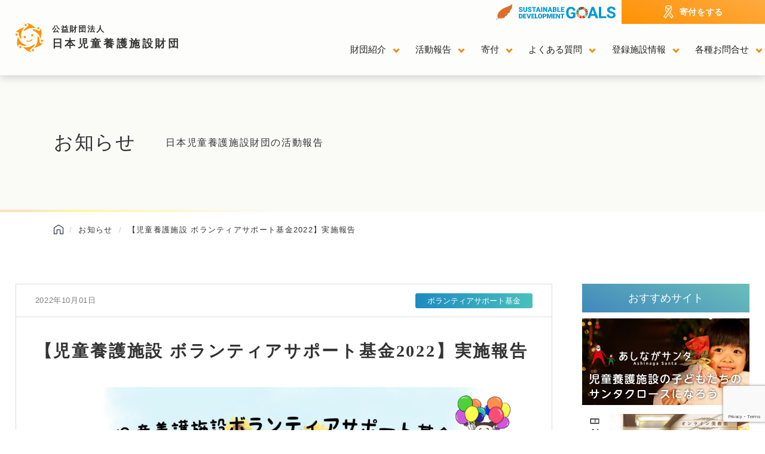

--- FILE ---
content_type: text/html; charset=UTF-8
request_url: https://japan-child-foundation.org/category-11/1457/
body_size: 26989
content:
<!DOCTYPE html>
<html lang="ja">

<head><!-- Google Tag Manager -->
<script>(function(w,d,s,l,i){w[l]=w[l]||[];w[l].push({'gtm.start':
new Date().getTime(),event:'gtm.js'});var f=d.getElementsByTagName(s)[0],
j=d.createElement(s),dl=l!='dataLayer'?'&l='+l:'';j.async=true;j.src=
'https://www.googletagmanager.com/gtm.js?id='+i+dl;f.parentNode.insertBefore(j,f);
})(window,document,'script','dataLayer','GTM-K98WV7C');</script>
<!-- End Google Tag Manager -->    <meta charset="UTF-8">
    <meta name="format-detection" content="telephone=no,address=no,email=no">
    <!-- modernizr.js -->
    <script src="https://japan-child-foundation.org/wp-content/themes/jcf-theme/cmn/js/modernizr.custom.js?v=202004100318"></script>
    <!-- stylesheet -->
    <meta name="viewport" content="width=device-width, initial-scale=1, user-scalable=no">
    <!-- stylesheet -->
    <link rel="stylesheet" href="https://use.typekit.net/fjy5qvp.css">
    <link rel="stylesheet" href="https://japan-child-foundation.org/wp-content/themes/jcf-theme/cmn/css/style.css?v=202511270621" />
    <link rel="stylesheet" href="https://japan-child-foundation.org/wp-content/themes/jcf-theme/cmn/css/style_kato.css?v=202509110756" />
    
    <!-- OGP -->
    <link rel="apple-touch-icon" sizes="180x180" href="https://japan-child-foundation.org/wp-content/themes/jcf-theme/cmn/img/favicons/apple-touch-icon.png">
    <link rel="icon" type="image/png" sizes="32x32" href="https://japan-child-foundation.org/wp-content/themes/jcf-theme/cmn/img/favicons/favicon-32x32.png">
    <link rel="icon" type="image/png" sizes="16x16" href="https://japan-child-foundation.org/wp-content/themes/jcf-theme/cmn/img/favicons/favicon-16x16.png">
    <link rel="manifest" href="https://japan-child-foundation.org/wp-content/themes/jcf-theme/cmn/img/favicons/site.webmanifest">
    <link rel="mask-icon" href="https://japan-child-foundation.org/wp-content/themes/jcf-theme/cmn/img/favicons/safari-pinned-tab.svg" color="#5bbad5">
    <meta name="msapplication-TileColor" content="#da532c">
    <meta name="theme-color" content="#ffffff">

    <title>【児童養護施設 ボランティアサポート基金2022】実施報告 - 公益財団法人 日本児童養護施設財団</title>

		<!-- All in One SEO 4.9.3 - aioseo.com -->
	<meta name="description" content="子どもたちが夢に向かって失敗してもやり直せる環境を創るために活動しています｜公益財団法人 日本児童養護施設財団" />
	<meta name="robots" content="max-image-preview:large" />
	<meta name="author" content="JCF-STAFF01"/>
	<link rel="canonical" href="https://japan-child-foundation.org/category-11/1457/" />
	<meta name="generator" content="All in One SEO (AIOSEO) 4.9.3" />
		<meta property="og:locale" content="ja_JP" />
		<meta property="og:site_name" content="公益財団法人 日本児童養護施設財団" />
		<meta property="og:type" content="article" />
		<meta property="og:title" content="【児童養護施設 ボランティアサポート基金2022】実施報告 - 公益財団法人 日本児童養護施設財団" />
		<meta property="og:description" content="子どもたちが夢に向かって失敗してもやり直せる環境を創るために活動しています｜公益財団法人 日本児童養護施設財団" />
		<meta property="og:url" content="https://japan-child-foundation.org/category-11/1457/" />
		<meta property="og:image" content="https://japan-child-foundation.org/wp-content/uploads/2022/06/24d745d5e95a9932e3a42369f2db8cdb.png" />
		<meta property="og:image:secure_url" content="https://japan-child-foundation.org/wp-content/uploads/2022/06/24d745d5e95a9932e3a42369f2db8cdb.png" />
		<meta property="og:image:width" content="1920" />
		<meta property="og:image:height" content="1207" />
		<meta property="article:published_time" content="2022-10-01T06:34:19+00:00" />
		<meta property="article:modified_time" content="2024-02-22T02:02:48+00:00" />
		<meta name="twitter:card" content="summary_large_image" />
		<meta name="twitter:title" content="【児童養護施設 ボランティアサポート基金2022】実施報告 - 公益財団法人 日本児童養護施設財団" />
		<meta name="twitter:description" content="子どもたちが夢に向かって失敗してもやり直せる環境を創るために活動しています｜公益財団法人 日本児童養護施設財団" />
		<meta name="twitter:image" content="https://japan-child-foundation.org/wp-content/uploads/2022/06/24d745d5e95a9932e3a42369f2db8cdb.png" />
		<script type="application/ld+json" class="aioseo-schema">
			{"@context":"https:\/\/schema.org","@graph":[{"@type":"BlogPosting","@id":"https:\/\/japan-child-foundation.org\/category-11\/1457\/#blogposting","name":"\u3010\u5150\u7ae5\u990a\u8b77\u65bd\u8a2d \u30dc\u30e9\u30f3\u30c6\u30a3\u30a2\u30b5\u30dd\u30fc\u30c8\u57fa\u91d12022\u3011\u5b9f\u65bd\u5831\u544a - \u516c\u76ca\u8ca1\u56e3\u6cd5\u4eba \u65e5\u672c\u5150\u7ae5\u990a\u8b77\u65bd\u8a2d\u8ca1\u56e3","headline":"\u3010\u5150\u7ae5\u990a\u8b77\u65bd\u8a2d \u30dc\u30e9\u30f3\u30c6\u30a3\u30a2\u30b5\u30dd\u30fc\u30c8\u57fa\u91d12022\u3011\u5b9f\u65bd\u5831\u544a","author":{"@id":"https:\/\/japan-child-foundation.org\/author\/user-01\/#author"},"publisher":{"@id":"https:\/\/japan-child-foundation.org\/#organization"},"image":{"@type":"ImageObject","url":"https:\/\/japan-child-foundation.org\/wp-content\/uploads\/2022\/06\/24d745d5e95a9932e3a42369f2db8cdb.png","width":1920,"height":1207},"datePublished":"2022-10-01T15:34:19+09:00","dateModified":"2024-02-22T11:02:48+09:00","inLanguage":"ja","mainEntityOfPage":{"@id":"https:\/\/japan-child-foundation.org\/category-11\/1457\/#webpage"},"isPartOf":{"@id":"https:\/\/japan-child-foundation.org\/category-11\/1457\/#webpage"},"articleSection":"\u30dc\u30e9\u30f3\u30c6\u30a3\u30a2\u30b5\u30dd\u30fc\u30c8\u57fa\u91d1"},{"@type":"BreadcrumbList","@id":"https:\/\/japan-child-foundation.org\/category-11\/1457\/#breadcrumblist","itemListElement":[{"@type":"ListItem","@id":"https:\/\/japan-child-foundation.org#listItem","position":1,"name":"\u516c\u76ca\u8ca1\u56e3\u6cd5\u4eba \u65e5\u672c\u5150\u7ae5\u990a\u8b77\u65bd\u8a2d\u8ca1\u56e3","item":"https:\/\/japan-child-foundation.org","nextItem":{"@type":"ListItem","@id":"https:\/\/japan-child-foundation.org\/category\/category-11\/#listItem","name":"\u30dc\u30e9\u30f3\u30c6\u30a3\u30a2\u30b5\u30dd\u30fc\u30c8\u57fa\u91d1"}},{"@type":"ListItem","@id":"https:\/\/japan-child-foundation.org\/category\/category-11\/#listItem","position":2,"name":"\u30dc\u30e9\u30f3\u30c6\u30a3\u30a2\u30b5\u30dd\u30fc\u30c8\u57fa\u91d1","item":"https:\/\/japan-child-foundation.org\/category\/category-11\/","nextItem":{"@type":"ListItem","@id":"https:\/\/japan-child-foundation.org\/category-11\/1457\/#listItem","name":"\u3010\u5150\u7ae5\u990a\u8b77\u65bd\u8a2d \u30dc\u30e9\u30f3\u30c6\u30a3\u30a2\u30b5\u30dd\u30fc\u30c8\u57fa\u91d12022\u3011\u5b9f\u65bd\u5831\u544a"},"previousItem":{"@type":"ListItem","@id":"https:\/\/japan-child-foundation.org#listItem","name":"\u516c\u76ca\u8ca1\u56e3\u6cd5\u4eba \u65e5\u672c\u5150\u7ae5\u990a\u8b77\u65bd\u8a2d\u8ca1\u56e3"}},{"@type":"ListItem","@id":"https:\/\/japan-child-foundation.org\/category-11\/1457\/#listItem","position":3,"name":"\u3010\u5150\u7ae5\u990a\u8b77\u65bd\u8a2d \u30dc\u30e9\u30f3\u30c6\u30a3\u30a2\u30b5\u30dd\u30fc\u30c8\u57fa\u91d12022\u3011\u5b9f\u65bd\u5831\u544a","previousItem":{"@type":"ListItem","@id":"https:\/\/japan-child-foundation.org\/category\/category-11\/#listItem","name":"\u30dc\u30e9\u30f3\u30c6\u30a3\u30a2\u30b5\u30dd\u30fc\u30c8\u57fa\u91d1"}}]},{"@type":"Organization","@id":"https:\/\/japan-child-foundation.org\/#organization","name":"\u516c\u76ca\u8ca1\u56e3\u6cd5\u4eba \u65e5\u672c\u5150\u7ae5\u990a\u8b77\u65bd\u8a2d\u8ca1\u56e3","description":"\u5b50\u3069\u3082\u305f\u3061\u304c\u5922\u306b\u5411\u304b\u3063\u3066\u5931\u6557\u3057\u3066\u3082\u3084\u308a\u76f4\u305b\u308b\u74b0\u5883\u3092\u5275\u308b\u305f\u3081\u306b\u6d3b\u52d5\u3057\u3066\u3044\u307e\u3059\uff5c\u516c\u76ca\u8ca1\u56e3\u6cd5\u4eba \u65e5\u672c\u5150\u7ae5\u990a\u8b77\u65bd\u8a2d\u8ca1\u56e3","url":"https:\/\/japan-child-foundation.org\/"},{"@type":"Person","@id":"https:\/\/japan-child-foundation.org\/author\/user-01\/#author","url":"https:\/\/japan-child-foundation.org\/author\/user-01\/","name":"JCF-STAFF01","image":{"@type":"ImageObject","@id":"https:\/\/japan-child-foundation.org\/category-11\/1457\/#authorImage","url":"https:\/\/secure.gravatar.com\/avatar\/bcbd44569da42b41ee1f00229314467e34d32b20ac1f6cf8d65d4883ee8140c6?s=96&d=mm&r=g","width":96,"height":96,"caption":"JCF-STAFF01"}},{"@type":"WebPage","@id":"https:\/\/japan-child-foundation.org\/category-11\/1457\/#webpage","url":"https:\/\/japan-child-foundation.org\/category-11\/1457\/","name":"\u3010\u5150\u7ae5\u990a\u8b77\u65bd\u8a2d \u30dc\u30e9\u30f3\u30c6\u30a3\u30a2\u30b5\u30dd\u30fc\u30c8\u57fa\u91d12022\u3011\u5b9f\u65bd\u5831\u544a - \u516c\u76ca\u8ca1\u56e3\u6cd5\u4eba \u65e5\u672c\u5150\u7ae5\u990a\u8b77\u65bd\u8a2d\u8ca1\u56e3","description":"\u5b50\u3069\u3082\u305f\u3061\u304c\u5922\u306b\u5411\u304b\u3063\u3066\u5931\u6557\u3057\u3066\u3082\u3084\u308a\u76f4\u305b\u308b\u74b0\u5883\u3092\u5275\u308b\u305f\u3081\u306b\u6d3b\u52d5\u3057\u3066\u3044\u307e\u3059\uff5c\u516c\u76ca\u8ca1\u56e3\u6cd5\u4eba \u65e5\u672c\u5150\u7ae5\u990a\u8b77\u65bd\u8a2d\u8ca1\u56e3","inLanguage":"ja","isPartOf":{"@id":"https:\/\/japan-child-foundation.org\/#website"},"breadcrumb":{"@id":"https:\/\/japan-child-foundation.org\/category-11\/1457\/#breadcrumblist"},"author":{"@id":"https:\/\/japan-child-foundation.org\/author\/user-01\/#author"},"creator":{"@id":"https:\/\/japan-child-foundation.org\/author\/user-01\/#author"},"image":{"@type":"ImageObject","url":"https:\/\/japan-child-foundation.org\/wp-content\/uploads\/2022\/06\/24d745d5e95a9932e3a42369f2db8cdb.png","@id":"https:\/\/japan-child-foundation.org\/category-11\/1457\/#mainImage","width":1920,"height":1207},"primaryImageOfPage":{"@id":"https:\/\/japan-child-foundation.org\/category-11\/1457\/#mainImage"},"datePublished":"2022-10-01T15:34:19+09:00","dateModified":"2024-02-22T11:02:48+09:00"},{"@type":"WebSite","@id":"https:\/\/japan-child-foundation.org\/#website","url":"https:\/\/japan-child-foundation.org\/","name":"\u5b50\u3069\u3082\u305f\u3061\u304c\u5931\u6557\u3057\u3066\u3082\u3084\u308a\u76f4\u305b\u308b\u74b0\u5883\u3092\u5275\u9020\u3059\u308b\uff5c\u516c\u76ca\u8ca1\u56e3\u6cd5\u4eba \u65e5\u672c\u5150\u7ae5\u990a\u8b77\u65bd\u8a2d\u8ca1\u56e3","alternateName":"\u516c\u76ca\u8ca1\u56e3\u6cd5\u4eba \u65e5\u672c\u5150\u7ae5\u990a\u8b77\u65bd\u8a2d\u8ca1\u56e3","description":"\u5b50\u3069\u3082\u305f\u3061\u304c\u5922\u306b\u5411\u304b\u3063\u3066\u5931\u6557\u3057\u3066\u3082\u3084\u308a\u76f4\u305b\u308b\u74b0\u5883\u3092\u5275\u308b\u305f\u3081\u306b\u6d3b\u52d5\u3057\u3066\u3044\u307e\u3059\uff5c\u516c\u76ca\u8ca1\u56e3\u6cd5\u4eba \u65e5\u672c\u5150\u7ae5\u990a\u8b77\u65bd\u8a2d\u8ca1\u56e3","inLanguage":"ja","publisher":{"@id":"https:\/\/japan-child-foundation.org\/#organization"}}]}
		</script>
		<!-- All in One SEO -->

<style id='wp-img-auto-sizes-contain-inline-css' type='text/css'>
img:is([sizes=auto i],[sizes^="auto," i]){contain-intrinsic-size:3000px 1500px}
/*# sourceURL=wp-img-auto-sizes-contain-inline-css */
</style>
<style id='wp-block-library-inline-css' type='text/css'>
:root{--wp-block-synced-color:#7a00df;--wp-block-synced-color--rgb:122,0,223;--wp-bound-block-color:var(--wp-block-synced-color);--wp-editor-canvas-background:#ddd;--wp-admin-theme-color:#007cba;--wp-admin-theme-color--rgb:0,124,186;--wp-admin-theme-color-darker-10:#006ba1;--wp-admin-theme-color-darker-10--rgb:0,107,160.5;--wp-admin-theme-color-darker-20:#005a87;--wp-admin-theme-color-darker-20--rgb:0,90,135;--wp-admin-border-width-focus:2px}@media (min-resolution:192dpi){:root{--wp-admin-border-width-focus:1.5px}}.wp-element-button{cursor:pointer}:root .has-very-light-gray-background-color{background-color:#eee}:root .has-very-dark-gray-background-color{background-color:#313131}:root .has-very-light-gray-color{color:#eee}:root .has-very-dark-gray-color{color:#313131}:root .has-vivid-green-cyan-to-vivid-cyan-blue-gradient-background{background:linear-gradient(135deg,#00d084,#0693e3)}:root .has-purple-crush-gradient-background{background:linear-gradient(135deg,#34e2e4,#4721fb 50%,#ab1dfe)}:root .has-hazy-dawn-gradient-background{background:linear-gradient(135deg,#faaca8,#dad0ec)}:root .has-subdued-olive-gradient-background{background:linear-gradient(135deg,#fafae1,#67a671)}:root .has-atomic-cream-gradient-background{background:linear-gradient(135deg,#fdd79a,#004a59)}:root .has-nightshade-gradient-background{background:linear-gradient(135deg,#330968,#31cdcf)}:root .has-midnight-gradient-background{background:linear-gradient(135deg,#020381,#2874fc)}:root{--wp--preset--font-size--normal:16px;--wp--preset--font-size--huge:42px}.has-regular-font-size{font-size:1em}.has-larger-font-size{font-size:2.625em}.has-normal-font-size{font-size:var(--wp--preset--font-size--normal)}.has-huge-font-size{font-size:var(--wp--preset--font-size--huge)}.has-text-align-center{text-align:center}.has-text-align-left{text-align:left}.has-text-align-right{text-align:right}.has-fit-text{white-space:nowrap!important}#end-resizable-editor-section{display:none}.aligncenter{clear:both}.items-justified-left{justify-content:flex-start}.items-justified-center{justify-content:center}.items-justified-right{justify-content:flex-end}.items-justified-space-between{justify-content:space-between}.screen-reader-text{border:0;clip-path:inset(50%);height:1px;margin:-1px;overflow:hidden;padding:0;position:absolute;width:1px;word-wrap:normal!important}.screen-reader-text:focus{background-color:#ddd;clip-path:none;color:#444;display:block;font-size:1em;height:auto;left:5px;line-height:normal;padding:15px 23px 14px;text-decoration:none;top:5px;width:auto;z-index:100000}html :where(.has-border-color){border-style:solid}html :where([style*=border-top-color]){border-top-style:solid}html :where([style*=border-right-color]){border-right-style:solid}html :where([style*=border-bottom-color]){border-bottom-style:solid}html :where([style*=border-left-color]){border-left-style:solid}html :where([style*=border-width]){border-style:solid}html :where([style*=border-top-width]){border-top-style:solid}html :where([style*=border-right-width]){border-right-style:solid}html :where([style*=border-bottom-width]){border-bottom-style:solid}html :where([style*=border-left-width]){border-left-style:solid}html :where(img[class*=wp-image-]){height:auto;max-width:100%}:where(figure){margin:0 0 1em}html :where(.is-position-sticky){--wp-admin--admin-bar--position-offset:var(--wp-admin--admin-bar--height,0px)}@media screen and (max-width:600px){html :where(.is-position-sticky){--wp-admin--admin-bar--position-offset:0px}}

/*# sourceURL=wp-block-library-inline-css */
</style><style id='global-styles-inline-css' type='text/css'>
:root{--wp--preset--aspect-ratio--square: 1;--wp--preset--aspect-ratio--4-3: 4/3;--wp--preset--aspect-ratio--3-4: 3/4;--wp--preset--aspect-ratio--3-2: 3/2;--wp--preset--aspect-ratio--2-3: 2/3;--wp--preset--aspect-ratio--16-9: 16/9;--wp--preset--aspect-ratio--9-16: 9/16;--wp--preset--color--black: #000000;--wp--preset--color--cyan-bluish-gray: #abb8c3;--wp--preset--color--white: #ffffff;--wp--preset--color--pale-pink: #f78da7;--wp--preset--color--vivid-red: #cf2e2e;--wp--preset--color--luminous-vivid-orange: #ff6900;--wp--preset--color--luminous-vivid-amber: #fcb900;--wp--preset--color--light-green-cyan: #7bdcb5;--wp--preset--color--vivid-green-cyan: #00d084;--wp--preset--color--pale-cyan-blue: #8ed1fc;--wp--preset--color--vivid-cyan-blue: #0693e3;--wp--preset--color--vivid-purple: #9b51e0;--wp--preset--gradient--vivid-cyan-blue-to-vivid-purple: linear-gradient(135deg,rgb(6,147,227) 0%,rgb(155,81,224) 100%);--wp--preset--gradient--light-green-cyan-to-vivid-green-cyan: linear-gradient(135deg,rgb(122,220,180) 0%,rgb(0,208,130) 100%);--wp--preset--gradient--luminous-vivid-amber-to-luminous-vivid-orange: linear-gradient(135deg,rgb(252,185,0) 0%,rgb(255,105,0) 100%);--wp--preset--gradient--luminous-vivid-orange-to-vivid-red: linear-gradient(135deg,rgb(255,105,0) 0%,rgb(207,46,46) 100%);--wp--preset--gradient--very-light-gray-to-cyan-bluish-gray: linear-gradient(135deg,rgb(238,238,238) 0%,rgb(169,184,195) 100%);--wp--preset--gradient--cool-to-warm-spectrum: linear-gradient(135deg,rgb(74,234,220) 0%,rgb(151,120,209) 20%,rgb(207,42,186) 40%,rgb(238,44,130) 60%,rgb(251,105,98) 80%,rgb(254,248,76) 100%);--wp--preset--gradient--blush-light-purple: linear-gradient(135deg,rgb(255,206,236) 0%,rgb(152,150,240) 100%);--wp--preset--gradient--blush-bordeaux: linear-gradient(135deg,rgb(254,205,165) 0%,rgb(254,45,45) 50%,rgb(107,0,62) 100%);--wp--preset--gradient--luminous-dusk: linear-gradient(135deg,rgb(255,203,112) 0%,rgb(199,81,192) 50%,rgb(65,88,208) 100%);--wp--preset--gradient--pale-ocean: linear-gradient(135deg,rgb(255,245,203) 0%,rgb(182,227,212) 50%,rgb(51,167,181) 100%);--wp--preset--gradient--electric-grass: linear-gradient(135deg,rgb(202,248,128) 0%,rgb(113,206,126) 100%);--wp--preset--gradient--midnight: linear-gradient(135deg,rgb(2,3,129) 0%,rgb(40,116,252) 100%);--wp--preset--font-size--small: 13px;--wp--preset--font-size--medium: 20px;--wp--preset--font-size--large: 36px;--wp--preset--font-size--x-large: 42px;--wp--preset--spacing--20: 0.44rem;--wp--preset--spacing--30: 0.67rem;--wp--preset--spacing--40: 1rem;--wp--preset--spacing--50: 1.5rem;--wp--preset--spacing--60: 2.25rem;--wp--preset--spacing--70: 3.38rem;--wp--preset--spacing--80: 5.06rem;--wp--preset--shadow--natural: 6px 6px 9px rgba(0, 0, 0, 0.2);--wp--preset--shadow--deep: 12px 12px 50px rgba(0, 0, 0, 0.4);--wp--preset--shadow--sharp: 6px 6px 0px rgba(0, 0, 0, 0.2);--wp--preset--shadow--outlined: 6px 6px 0px -3px rgb(255, 255, 255), 6px 6px rgb(0, 0, 0);--wp--preset--shadow--crisp: 6px 6px 0px rgb(0, 0, 0);}:where(.is-layout-flex){gap: 0.5em;}:where(.is-layout-grid){gap: 0.5em;}body .is-layout-flex{display: flex;}.is-layout-flex{flex-wrap: wrap;align-items: center;}.is-layout-flex > :is(*, div){margin: 0;}body .is-layout-grid{display: grid;}.is-layout-grid > :is(*, div){margin: 0;}:where(.wp-block-columns.is-layout-flex){gap: 2em;}:where(.wp-block-columns.is-layout-grid){gap: 2em;}:where(.wp-block-post-template.is-layout-flex){gap: 1.25em;}:where(.wp-block-post-template.is-layout-grid){gap: 1.25em;}.has-black-color{color: var(--wp--preset--color--black) !important;}.has-cyan-bluish-gray-color{color: var(--wp--preset--color--cyan-bluish-gray) !important;}.has-white-color{color: var(--wp--preset--color--white) !important;}.has-pale-pink-color{color: var(--wp--preset--color--pale-pink) !important;}.has-vivid-red-color{color: var(--wp--preset--color--vivid-red) !important;}.has-luminous-vivid-orange-color{color: var(--wp--preset--color--luminous-vivid-orange) !important;}.has-luminous-vivid-amber-color{color: var(--wp--preset--color--luminous-vivid-amber) !important;}.has-light-green-cyan-color{color: var(--wp--preset--color--light-green-cyan) !important;}.has-vivid-green-cyan-color{color: var(--wp--preset--color--vivid-green-cyan) !important;}.has-pale-cyan-blue-color{color: var(--wp--preset--color--pale-cyan-blue) !important;}.has-vivid-cyan-blue-color{color: var(--wp--preset--color--vivid-cyan-blue) !important;}.has-vivid-purple-color{color: var(--wp--preset--color--vivid-purple) !important;}.has-black-background-color{background-color: var(--wp--preset--color--black) !important;}.has-cyan-bluish-gray-background-color{background-color: var(--wp--preset--color--cyan-bluish-gray) !important;}.has-white-background-color{background-color: var(--wp--preset--color--white) !important;}.has-pale-pink-background-color{background-color: var(--wp--preset--color--pale-pink) !important;}.has-vivid-red-background-color{background-color: var(--wp--preset--color--vivid-red) !important;}.has-luminous-vivid-orange-background-color{background-color: var(--wp--preset--color--luminous-vivid-orange) !important;}.has-luminous-vivid-amber-background-color{background-color: var(--wp--preset--color--luminous-vivid-amber) !important;}.has-light-green-cyan-background-color{background-color: var(--wp--preset--color--light-green-cyan) !important;}.has-vivid-green-cyan-background-color{background-color: var(--wp--preset--color--vivid-green-cyan) !important;}.has-pale-cyan-blue-background-color{background-color: var(--wp--preset--color--pale-cyan-blue) !important;}.has-vivid-cyan-blue-background-color{background-color: var(--wp--preset--color--vivid-cyan-blue) !important;}.has-vivid-purple-background-color{background-color: var(--wp--preset--color--vivid-purple) !important;}.has-black-border-color{border-color: var(--wp--preset--color--black) !important;}.has-cyan-bluish-gray-border-color{border-color: var(--wp--preset--color--cyan-bluish-gray) !important;}.has-white-border-color{border-color: var(--wp--preset--color--white) !important;}.has-pale-pink-border-color{border-color: var(--wp--preset--color--pale-pink) !important;}.has-vivid-red-border-color{border-color: var(--wp--preset--color--vivid-red) !important;}.has-luminous-vivid-orange-border-color{border-color: var(--wp--preset--color--luminous-vivid-orange) !important;}.has-luminous-vivid-amber-border-color{border-color: var(--wp--preset--color--luminous-vivid-amber) !important;}.has-light-green-cyan-border-color{border-color: var(--wp--preset--color--light-green-cyan) !important;}.has-vivid-green-cyan-border-color{border-color: var(--wp--preset--color--vivid-green-cyan) !important;}.has-pale-cyan-blue-border-color{border-color: var(--wp--preset--color--pale-cyan-blue) !important;}.has-vivid-cyan-blue-border-color{border-color: var(--wp--preset--color--vivid-cyan-blue) !important;}.has-vivid-purple-border-color{border-color: var(--wp--preset--color--vivid-purple) !important;}.has-vivid-cyan-blue-to-vivid-purple-gradient-background{background: var(--wp--preset--gradient--vivid-cyan-blue-to-vivid-purple) !important;}.has-light-green-cyan-to-vivid-green-cyan-gradient-background{background: var(--wp--preset--gradient--light-green-cyan-to-vivid-green-cyan) !important;}.has-luminous-vivid-amber-to-luminous-vivid-orange-gradient-background{background: var(--wp--preset--gradient--luminous-vivid-amber-to-luminous-vivid-orange) !important;}.has-luminous-vivid-orange-to-vivid-red-gradient-background{background: var(--wp--preset--gradient--luminous-vivid-orange-to-vivid-red) !important;}.has-very-light-gray-to-cyan-bluish-gray-gradient-background{background: var(--wp--preset--gradient--very-light-gray-to-cyan-bluish-gray) !important;}.has-cool-to-warm-spectrum-gradient-background{background: var(--wp--preset--gradient--cool-to-warm-spectrum) !important;}.has-blush-light-purple-gradient-background{background: var(--wp--preset--gradient--blush-light-purple) !important;}.has-blush-bordeaux-gradient-background{background: var(--wp--preset--gradient--blush-bordeaux) !important;}.has-luminous-dusk-gradient-background{background: var(--wp--preset--gradient--luminous-dusk) !important;}.has-pale-ocean-gradient-background{background: var(--wp--preset--gradient--pale-ocean) !important;}.has-electric-grass-gradient-background{background: var(--wp--preset--gradient--electric-grass) !important;}.has-midnight-gradient-background{background: var(--wp--preset--gradient--midnight) !important;}.has-small-font-size{font-size: var(--wp--preset--font-size--small) !important;}.has-medium-font-size{font-size: var(--wp--preset--font-size--medium) !important;}.has-large-font-size{font-size: var(--wp--preset--font-size--large) !important;}.has-x-large-font-size{font-size: var(--wp--preset--font-size--x-large) !important;}
/*# sourceURL=global-styles-inline-css */
</style>

<style id='classic-theme-styles-inline-css' type='text/css'>
/*! This file is auto-generated */
.wp-block-button__link{color:#fff;background-color:#32373c;border-radius:9999px;box-shadow:none;text-decoration:none;padding:calc(.667em + 2px) calc(1.333em + 2px);font-size:1.125em}.wp-block-file__button{background:#32373c;color:#fff;text-decoration:none}
/*# sourceURL=/wp-includes/css/classic-themes.min.css */
</style>
<link rel='stylesheet' id='contact-form-7-css' href='https://japan-child-foundation.org/wp-content/plugins/contact-form-7/includes/css/styles.css?ver=6.1.4' type='text/css' media='all' />
<link rel='shortlink' href='https://japan-child-foundation.org/?p=1457' />
<noscript><style>.lazyload[data-src]{display:none !important;}</style></noscript><style>.lazyload{background-image:none !important;}.lazyload:before{background-image:none !important;}</style></head>

<body class="wp-singular post-template-default single single-post postid-1457 single-format-standard wp-theme-jcf-theme">
    <!-- Google Tag Manager (noscript) -->
<noscript><iframe src="https://www.googletagmanager.com/ns.html?id=GTM-K98WV7C"
height="0" width="0" style="display:none;visibility:hidden"></iframe></noscript>
<!-- End Google Tag Manager (noscript) -->    <div class="largeContainer">

        <div class="header">

            <a href="https://japan-child-foundation.org/" class="headerSPlogo">
                <div class="headerSPlogo_icon"><img src="[data-uri]" alt="公益財団法人 日本児童養護施設財団" data-src="https://japan-child-foundation.org/wp-content/themes/jcf-theme/cmn/img/common/icon_logo.svg?v=202402211211" decoding="async" class="lazyload"><noscript><img src="https://japan-child-foundation.org/wp-content/themes/jcf-theme/cmn/img/common/icon_logo.svg?v=202402211211" alt="公益財団法人 日本児童養護施設財団" data-eio="l"></noscript></div>
                <div class="headerSPlogo_title">
                    <div class="headerSPlogo_title-01">公益財団法人</div>
                    <div class="headerSPlogo_title-02">日本児童養護施設財団</div>
                </div>
            </a>

            <div class="headerMain">
                <a href="https://japan-child-foundation.org/" class="headerMainLogo">
                    <div class="headerMainLogo_icon"><img src="[data-uri]" alt="公益財団法人 日本児童養護施設財団" data-src="https://japan-child-foundation.org/wp-content/themes/jcf-theme/cmn/img/common/icon_logo.svg?v=202402211211" decoding="async" class="lazyload"><noscript><img src="https://japan-child-foundation.org/wp-content/themes/jcf-theme/cmn/img/common/icon_logo.svg?v=202402211211" alt="公益財団法人 日本児童養護施設財団" data-eio="l"></noscript></div>
                    <div class="headerMainLogo_title">
                        <div class="headerMainLogo_title-01">公益財団法人</div>
                        <div class="headerMainLogo_title-02">日本児童養護施設財団</div>
                    </div>
                </a>

                <div class="headerMain_wrap">


                    <div class="headerMainTop">
                        <div class="headerMainTop_icon01">
                            <a href="https://orangehane.or.jp/" target="_blank"><img src="[data-uri]" alt="" data-src="https://japan-child-foundation.org/wp-content/themes/jcf-theme/cmn/img/common/pic_head_icon_orenge.svg?v=202403021245" decoding="async" class="lazyload"><noscript><img src="https://japan-child-foundation.org/wp-content/themes/jcf-theme/cmn/img/common/pic_head_icon_orenge.svg?v=202403021245" alt="" data-eio="l"></noscript></a>
                        </div>


                        <div class="headerMainTop_icon02"><a href="https://leavehome.org/topics/5013/" target="_blank" rel="noopener"><img src="[data-uri]" alt="SDGs" data-src="https://japan-child-foundation.org/wp-content/themes/jcf-theme/cmn/img/common/icon_sdgs.svg?v=202402211211" decoding="async" class="lazyload"><noscript><img src="https://japan-child-foundation.org/wp-content/themes/jcf-theme/cmn/img/common/icon_sdgs.svg?v=202402211211" alt="SDGs" data-eio="l"></noscript></a></div>
                        <div class="headerMainTop_icon03"><a href="https://japan-child-foundation.org/donations/"><svg xmlns="http://www.w3.org/2000/svg" viewBox="0 0 10.55 13.11"><g id="a"/><g id="b"><g id="c"><g><g><path d="M8.69,4.4c-.04-.47-.23-2.84-.45-3.28-.28-.56-1.53-.97-2.97-.97s-2.66,.4-2.96,.96h0c-.22,.46-.41,2.83-.45,3.3,0,.05,.01,.1,.04,.15l1.28,1.67c.07,.09,.21,.11,.3,.04,.09-.07,.11-.21,.04-.3l-1.23-1.6c.07-.83,.19-2.03,.3-2.66l2.02,2.64c.04,.05,.11,.08,.17,.08,.05,0,.09-.01,.13-.04,.09-.07,.11-.21,.04-.3l-.48-.63c.15-.05,.4-.1,.8-.1s.65,.05,.81,.09L.19,11.12c-.04,.06-.06,.14-.03,.21,.03,.07,.09,.12,.16,.13l1.15,.19,.39,1.16c.02,.07,.09,.13,.17,.14,.01,0,.02,0,.04,0,.07,0,.13-.03,.17-.08L8.65,4.55s.05-.09,.04-.15ZM2.15,12.3l-.3-.9c-.02-.07-.09-.13-.17-.14l-.93-.16L6.59,3.48h0l1.1-1.44c.07-.09,.05-.23-.04-.3-.09-.07-.23-.05-.3,.04l-1,1.3c-.19-.07-.53-.16-1.08-.16s-.9,.09-1.08,.17l-1.43-1.88c.29-.29,1.21-.64,2.51-.64,1.45,0,2.43,.43,2.58,.74,.14,.28,.32,1.98,.4,3.04L2.15,12.3Z"/><path d="M2.07,13.11h-.07c-.13-.03-.24-.12-.28-.25l-.36-1.07-1.07-.18c-.13-.02-.23-.11-.28-.23-.05-.11-.03-.25,.05-.35L5.82,3.54c-.16-.03-.34-.04-.54-.04-.23,0-.41,.02-.54,.04l.34,.44c.06,.08,.08,.17,.07,.27-.01,.1-.06,.18-.14,.24-.15,.12-.39,.08-.51-.07l-1.81-2.37c-.09,.62-.18,1.52-.24,2.25l1.2,1.55c.12,.16,.09,.39-.07,.51-.15,.12-.39,.09-.51-.07l-1.28-1.66c-.06-.07-.08-.16-.07-.25,.07-.86,.25-2.9,.46-3.34l.02-.03c.31-.59,1.58-1.02,3.08-1.02s2.79,.43,3.1,1.05c.23,.46,.41,2.67,.46,3.34,0,.09-.02,.18-.07,.25L2.36,12.97c-.07,.09-.17,.14-.29,.14ZM5.27,3.2c.33,0,.62,.03,.85,.1l.21,.06L.31,11.21s-.02,.04,0,.06c0,.02,.03,.04,.05,.04l1.24,.21,.41,1.24s.03,.04,.05,.04h.01s.04,0,.05-.02L8.53,4.46s.01-.03,.01-.05c-.11-1.39-.28-2.92-.43-3.23-.25-.51-1.47-.89-2.83-.89s-2.56,.38-2.83,.88c-.17,.33-.34,1.95-.44,3.24,0,.02,0,.03,.01,.05l1.28,1.66s.05,.05,.09,.01c.03-.02,.03-.06,.01-.09l-1.27-1.64v-.06c.07-.89,.2-2.07,.31-2.68l.06-.33,2.22,2.91c.04,.06,.07,.03,.09,.01,.02-.01,.02-.03,.02-.04,0,0,0-.03-.01-.05l-.61-.8,.21-.06c.22-.07,.51-.1,.85-.1ZM2.09,12.61l-.39-1.17s-.03-.04-.05-.04l-1.18-.2L7.58,1.95s.02-.07-.01-.09c-.04-.03-.07-.01-.09,.01l-1.07,1.39-.1-.04c-.18-.07-.5-.15-1.03-.15s-.85,.08-1.02,.15l-.11,.05L2.57,1.2l.09-.09c.32-.33,1.28-.68,2.61-.68,1.45,0,2.52,.42,2.72,.82,.2,.4,.41,3.07,.41,3.1v.06l-.03,.04L2.09,12.61Zm-1.08-1.62l.68,.11c.13,.02,.24,.11,.28,.24l.21,.63,5.9-7.68c-.06-.8-.16-1.67-.24-2.26-.01,.03-.03,.06-.05,.09L1.02,10.99ZM2.97,1.24l1.28,1.67c.21-.07,.53-.14,1.02-.14s.82,.07,1.03,.13l.93-1.22c.12-.15,.35-.19,.51-.07,.02,.02,.04,.03,.06,.05-.03-.15-.05-.25-.08-.3-.12-.23-1.04-.65-2.45-.65-1.18,0-1.98,.29-2.3,.51Z"/></g><g><path d="M10.35,11.12l-2.97-3.87c-.07-.09-.21-.11-.3-.04-.09,.07-.11,.21-.04,.3l2.75,3.59-.93,.16c-.08,.01-.14,.07-.17,.14l-.3,.9-2.42-3.13c-.07-.09-.21-.11-.3-.04-.09,.07-.11,.21-.04,.3l2.66,3.45c.04,.05,.1,.08,.17,.08,.01,0,.02,0,.04,0,.08-.01,.14-.07,.17-.14l.39-1.16,1.15-.19c.07-.01,.14-.06,.16-.13,.03-.07,.02-.15-.03-.21Z"/><path d="M8.48,13.11c-.11,0-.22-.05-.29-.14l-2.66-3.45c-.06-.08-.09-.17-.07-.27,.01-.1,.06-.18,.14-.24,.15-.12,.39-.09,.51,.07l2.25,2.91,.21-.63c.04-.13,.15-.22,.29-.24l.68-.11-2.6-3.39c-.06-.08-.09-.17-.07-.27,.01-.1,.06-.18,.14-.24,.16-.12,.39-.09,.51,.07l2.97,3.87c.08,.1,.1,.24,.05,.35-.05,.12-.15,.2-.28,.23l-1.06,.18-.36,1.07c-.04,.13-.15,.22-.28,.24h-.06Zm-2.66-3.87s-.03,0-.04,.01c-.02,.01-.02,.03-.02,.04,0,0,0,.03,.01,.05l2.66,3.45s.03,.02,.05,.02v0s.05-.02,.06-.04l.42-1.24,1.24-.21s.04-.02,.05-.04c0-.02,0-.05,0-.06l-2.97-3.87s-.05-.05-.09-.01c-.02,.01-.02,.03-.02,.04,0,0,0,.03,.01,.05l2.9,3.79-1.17,.2s-.04,.02-.05,.04l-.39,1.17-2.59-3.35s-.03-.02-.05-.02Z"/></g></g></g></g></svg>寄付をする</a></div>
                    </div>
                    <!-- /.headerMainTop -->

                    <div class="gnavMain">
                        <div class="gnavMain_item">
                            <div class="gnavMain_parent js-head-menu"><a href="https://japan-child-foundation.org/about/" data-item="0">財団紹介</a></div>
                            <div class="gnavMenu">
                                <div class="gnavMenu_inner">
                                    <div class="gnavMenu_close js-close-btn"></div>

                                    <div class="gnavMenuSet">
                                        <div class="gnavMenuSet_title"><a href="https://japan-child-foundation.org/about/">財団紹介TOP</a></div>
                                        <div class="gnavMenuSet_list">
                                            <div class="gnavMenuSet_list-item"><a href="https://japan-child-foundation.org/project/">事業紹介</a></div>
                                            <div class="gnavMenuSet_list-item"><a href="https://japan-child-foundation.org/report/">会計報告</a></div>
                                            <div class="gnavMenuSet_list-item"><a href="https://japan-child-foundation.org/statute/">定款</a></div>
                                            <div class="gnavMenuSet_list-item"><a href="https://japan-child-foundation.org/organization/">運営組織</a></div>
                                            <!-- <div class="gnavMenuSet_list-item"><a href="https://japan-child-foundation.org/recruit/">求人情報</a></div> -->
                                            <div class="gnavMenuSet_list-item"><a href="https://japan-child-foundation.org/mailmag/">メールマガジン</a></div>
                                            <div class="gnavMenuSet_list-item"><a href="https://japan-child-foundation.org/aboutmocchi/">財団キャラクター紹介</a></div>
                                        </div>
                                    </div>
                                    <!-- /.gnavMenuSet -->

                                </div>
                            </div>
                            <!-- /.gnavMenu -->

                        </div>


                        <div class="gnavMain_item">
                            <div class="gnavMain_parent js-head-menu"><a href="https://japan-child-foundation.org/blog/">活動報告</a></div>

                            <div class="gnavMenu">
                                <div class="gnavMenu_inner">
                                    <div class="gnavMenu_close js-close-btn"></div>

                                    <div class="gnavMenuSet">
                                        <div class="gnavMenuSet_title"><a href="https://japan-child-foundation.org/blog/">活動報告TOP</a></div>
                                        <ul class="gnavMenuSet_list">
                                            	<li class="cat-item cat-item-1"><a href="https://japan-child-foundation.org/category/news/">お知らせ</a>
</li>
	<li class="cat-item cat-item-2"><a href="https://japan-child-foundation.org/category/radio/">ON AIR もっち〜ラジオ</a>
</li>
	<li class="cat-item cat-item-3"><a href="https://japan-child-foundation.org/category/exhibition/">日本子ども未来展</a>
</li>
	<li class="cat-item cat-item-4"><a href="https://japan-child-foundation.org/category/attention/">重要なお知らせ</a>
</li>
	<li class="cat-item cat-item-9"><a href="https://japan-child-foundation.org/category/newsletter/">もちもちニュースレター</a>
</li>
	<li class="cat-item cat-item-11"><a href="https://japan-child-foundation.org/category/category-11/">ボランティアサポート基金</a>
</li>
	<li class="cat-item cat-item-15"><a href="https://japan-child-foundation.org/category/category-15/">もっち〜アニメ</a>
</li>
	<li class="cat-item cat-item-21"><a href="https://japan-child-foundation.org/category/csr/">企業との取り組み（CSR）</a>
</li>
	<li class="cat-item cat-item-22"><a href="https://japan-child-foundation.org/category/category-22/">アンバサダー</a>
</li>
	<li class="cat-item cat-item-23"><a href="https://japan-child-foundation.org/category/childrens-home/">児童養護施設訪問</a>
</li>
	<li class="cat-item cat-item-24"><a href="https://japan-child-foundation.org/category/work/">活動報告</a>
</li>
	<li class="cat-item cat-item-25"><a href="https://japan-child-foundation.org/category/category-25/">もっち〜フェス2023</a>
</li>
	<li class="cat-item cat-item-26"><a href="https://japan-child-foundation.org/category/pressnews/">プレスリリース</a>
</li>
	<li class="cat-item cat-item-484"><a href="https://japan-child-foundation.org/category/jcfnews/">児童養護施設情報</a>
</li>
                                        </ul>
                                    </div>
                                    <!-- /.gnavMenuSet -->
                                </div>
                            </div>
                            <!-- /.gnavMenu -->

                        </div>
                        <div class="gnavMain_item">
                            <div class="gnavMain_parent js-head-menu"><a href="https://japan-child-foundation.org/donations/" data-item="1">寄付</a>
                            </div>

                            <div class="gnavMenu">
                                <div class="gnavMenu_inner">
                                    <div class="gnavMenu_close js-close-btn"></div>

                                    <div class="gnavMenuSet">
                                        <div class="gnavMenuSet_title">寄付について</div>
                                        <div class="gnavMenuSet_list">
                                            <div class="gnavMenuSet_list-item"><a href="https://japan-child-foundation.org/first/">子どもたちを取り巻く環境について</a></div>
                                            <div class="gnavMenuSet_list-item"><a href="https://japan-child-foundation.org/donations/">寄付をする</a></div>
                                            <div class="gnavMenuSet_list-item"><a href="https://japan-child-foundation.org/csr/">企業・団体の方へ</a></div>
                                            <div class="gnavMenuSet_list-item"><a href="https://japan-child-foundation.org/sponsor/">企業・団体スポンサーについて</a></div>
                                            <div class="gnavMenuSet_list-item"><a href="https://japan-child-foundation.org/csrgallery/">CSR導入事例</a></div>
                                            <div class="gnavMenuSet_list-item"><a href="https://japan-child-foundation.org/bequest/">遺贈について</a></div>
                                            <div class="gnavMenuSet_list-item"><a href="https://japan-child-foundation.org/donationabout/">税制上の優遇措置について</a></div>
                                        </div>
                                    </div>
                                    <!-- /.gnavMenuSet -->
                                </div>
                            </div>
                            <!-- /.gnavMenu -->
                        </div>
                        <div class="gnavMain_item">
                            <div class="gnavMain_parent js-head-menu"><a href="https://japan-child-foundation.org/faq/">よくある質問</a></div>
                            <div class="gnavMenu">
                                <div class="gnavMenu_inner">
                                    <div class="gnavMenu_close js-close-btn"></div>
                                                                        <div class="gnavMenuSet">
                                        <div class="gnavMenuSet_title"><a href="https://japan-child-foundation.org/faq/">よくある質問TOP</a></div>
                                        <div class="gnavMenuSet_list">
                                                                                            <div class="gnavMenuSet_list-item"><a href="https://japan-child-foundation.org/faqcat/foundation/">財団について</a></div>
                                                                                            <div class="gnavMenuSet_list-item"><a href="https://japan-child-foundation.org/faqcat/bequest/">遺贈・遺言について</a></div>
                                                                                            <div class="gnavMenuSet_list-item"><a href="https://japan-child-foundation.org/faqcat/sponser/">企業スポンサー様へ</a></div>
                                                                                            <div class="gnavMenuSet_list-item"><a href="https://japan-child-foundation.org/faqcat/mascot/">オフィシャルキャラクターについて</a></div>
                                                                                            <div class="gnavMenuSet_list-item"><a href="https://japan-child-foundation.org/faqcat/cat01/">寄付控除・領収について</a></div>
                                                                                            <div class="gnavMenuSet_list-item"><a href="https://japan-child-foundation.org/faqcat/cat02/">物品の寄付について</a></div>
                                                                                            <div class="gnavMenuSet_list-item"><a href="https://japan-child-foundation.org/faqcat/cat04/">寄付について</a></div>
                                                                                    </div>
                                    </div>
                                    <!-- /.gnavMenuSet -->
                                </div>
                            </div>
                            <!-- /.gnavMenu -->
                        </div>

                        <div class="gnavMain_item">
                            <div class="gnavMain_parent js-head-menu"><a href="https://japan-child-foundation.org/list/">登録施設情報</a></div>
                            <div class="gnavMenu">
                                <div class="gnavMenu_inner">
                                    <div class="gnavMenu_close js-close-btn"></div>
                                                                        <div class="gnavMenuSet">
                                        <div class="gnavMenuSet_title"><a href="https://japan-child-foundation.org/list/">登録施設情報</a></div>
                                        <div class="gnavMenuSet_list">
                                                                                                                                                                                                                                                                                                                                                                                                                                                                                                                                                                                                                                                                                                                                                                                                                                                                                                                                                                                                                                                                                                                                                                                                                                                                                                                                                                                                                                                                                                                                                                                                                                                                                                                                                                                                                                                                                                                                                                                                                                                                                                                                                                                                                                                                                                                                                                                                                                                                                                                                                                                                                                                                                                                                                                                                                                                                                                                                                                                                                                                                                                                                                                                                                                                                                                                                                                                                                                                                                                                                                                                                                                                                                                                                                                                                                                                                                                                                                                                                                                                                                                                                                                        <div class="gnavMenuSet_list-item"><a href="https://japan-child-foundation.org/list/?pref=hokkaido&city=">北海道</a></div>
                                                                                                                                                                                                                                                                                                                                                                                                                                                                                                                                                                                                                                                                                                                                                                                                                                                                                                                                                                                                                                                                                                                                                                                                                                                                                                                                                                                                                                                                                                                                                                                                                                                                                                                                                                                                                                                                                                                                                                                                                                                                                                                                                                                                                                                                                                                                                                                                                                                                                                                                                                                                                                                                                                                                                                                                                                                                                                                                                                                                                                                                                                                                                                                                                                                                <div class="gnavMenuSet_list-item"><a href="https://japan-child-foundation.org/list/?pref=aomori&city=">青森県</a></div>
                                                                                                                                                                                                                                                                                                                                                                                                                                                                                                                                                                                                                                                                                                                                                                                                                                                                                                                                                                                                                                                                                                                                                                                                                                                                                                                                                                                                                                                                                                                                                                                                                                                                                                                                                                                                                                                                                                                                                                                                                                                                                                                                                                                                                                                                                                                                                                                                                                                                                                                                                                                                                                                                                                                                                                                                                                                                                                                                                                                                                                                                                                                                                                                                                                                                                                                                                                                                                                                                                                                                                                                                                                                <div class="gnavMenuSet_list-item"><a href="https://japan-child-foundation.org/list/?pref=iwate&city=">岩手県</a></div>
                                                                                                                                                                                                                                                                                                                                                                                                                                                                                                                                                                                                                                                                                                                                                                                                                                                                                                                                                                                                                                                                                                                                                                                                                                                                                                                                                                                                                                                                                                                                                                                                                                                                                                                                                                                                                                                                                                                                                                                                                                                                                                                                                                                                                                                                                                                                                                                                                                                                                                                                                                                                                                                                                                                                                                                                                                                                                                                                                                                                                                                                                                                                                                                                                                                                                                                                                                                                                                                                                                                                                                                                                                                                                                                                                                                                                                                                                                                                                                                                                                                                                                                                                                                                                                                                                                                                                                                                                                                                                                                                                                                                                                                                                                                                                                                                                                                                                                                                                                                                                                                                                                                                                                                                                                                                                                                                                                                                                                                                    <div class="gnavMenuSet_list-item"><a href="https://japan-child-foundation.org/list/?pref=miyagi&city=">宮城県</a></div>
                                                                                                                                                                                                                                                                                                                                                                                                                                                                                                                                                                                                                                                                                                                                                                                                                                                                                                                                                                                                                                                                                                                                                                                                                                                                                                                                                                                                                                                                                                                                                                                                                                                                                                                                                                                                                                                                                                                                                                                                                                                                                                                                                                                                                                                                                                                                                                                                                                                                                                                                                                                                                                                                                                                                                                                                                                                                                <div class="gnavMenuSet_list-item"><a href="https://japan-child-foundation.org/list/?pref=akita&city=">秋田県</a></div>
                                                                                                                                                                                                                                                                                                                                                                                                                                                                                                                                                                                                                                                                                                                                                                                                                                                                                                                                                                                                                                                                                                                                                                                                                                                                                                                                                                                                                                                                                                                                                                                                                                                                                                                                                                                                                                                                                                                                                                                                                                                                                                                                                                                                                                                                                                                                                                                                                                                                                                                                                                                                                                                                                                                                                                                                                                                                                                                                                                                                                                                                                                                                                                                                                                                                                                                                                                                                                                                                                                                                                                                                                                                                                                                                                                                                                                                                                                                                                                                                                                <div class="gnavMenuSet_list-item"><a href="https://japan-child-foundation.org/list/?pref=yamagata&city=">山形県</a></div>
                                                                                                                                                                                                                                                                                                                                                                                                                                                                                                                                                                                                                                                                                                                                                                                                                                                                                                                                                                                                                                                                                                                                                                                                                                                                                                                                                                                                                                                                                                                                                                                                                                                                                                                                                                                                                                                                                                                                                                                                                                                                                                                                                                                                                                                                                                        <div class="gnavMenuSet_list-item"><a href="https://japan-child-foundation.org/list/?pref=hukusima&city=">福島県</a></div>
                                                                                                                                                                                                                                                                                                                                                                                                                                                                                                                                                                                                                                                                                                                                                                        <div class="gnavMenuSet_list-item"><a href="https://japan-child-foundation.org/list/?pref=ibaragi&city=">茨城県</a></div>
                                                                                                                                                                                                                                                                                                                                                                                                                                                                                                                                                                                                                                                                                                                                                                                                                                                                                                                                                                                                                                                                                                                                                                                                                                                                                                                                                                                                                                                                                                                                                                                                                                                                                                                                                                                                                                                                                                                                                                                                                                                                                                                                                                                                                                                                                                                                                                                                                                                                                                                                                                                                                                                                                                                                                                                                                                                                                                                                                                                                                                                                        <div class="gnavMenuSet_list-item"><a href="https://japan-child-foundation.org/list/?pref=totigi&city=">栃木県</a></div>
                                                                                                                                                                                                                                                                                                                                                                                                                                                                                                                                                                                                                                                                                                                                                                                                                                                                                                                                                                                                                                                                                                                                                        <div class="gnavMenuSet_list-item"><a href="https://japan-child-foundation.org/list/?pref=gunma&city=">群馬県</a></div>
                                                                                                                                                                                                                                                                                                                                                                                                                                                                                                                                                                                                                                                                                                                                                                                                                                                                    <div class="gnavMenuSet_list-item"><a href="https://japan-child-foundation.org/list/?pref=tokyo&city=">東京都</a></div>
                                                                                                                                                                                                                                                                                                                                                                                                                                                                                                                                                                                                                                                                                                                                                                                                                                                                                                                                                                <div class="gnavMenuSet_list-item"><a href="https://japan-child-foundation.org/list/?pref=saitam&city=">埼玉県</a></div>
                                                                                                                                                                                                                                                                                                                                                                                                                                                                                                                                                                                                                                                                                                                                                                                                                                                                                                                                                                                                                                                                                                                                                                                                                                                                                                                                                                                                                                                                                                                                                                                                                                                                                                                                <div class="gnavMenuSet_list-item"><a href="https://japan-child-foundation.org/list/?pref=chiba&city=">千葉県</a></div>
                                                                                                                                                                                                                                                                                                                                                                                                                                                                                                                                                                                <div class="gnavMenuSet_list-item"><a href="https://japan-child-foundation.org/list/?pref=kanagawa&city=">神奈川県</a></div>
                                                                                                                                                                                                                                                                                                                                                                                                                                                                                                                                                                                                                                                                                                                                                                                                                                                                                                                                                                                                                                                                                                                                                                                                                                                                                                                                                <div class="gnavMenuSet_list-item"><a href="https://japan-child-foundation.org/list/?pref=shizuoka&city=">静岡県</a></div>
                                                                                                                                                                                                                                                                                                                                                                                                                                                                                                                                                                                                                                                                                                                                                                                                                                                                                                                                                                                                                                                                                                                                                                                                                                                                                                                                                <div class="gnavMenuSet_list-item"><a href="https://japan-child-foundation.org/list/?pref=niigata&city=">新潟県</a></div>
                                                                                                                                                                                                                                                                                                                                                                                                                                                                                                                                                                                <div class="gnavMenuSet_list-item"><a href="https://japan-child-foundation.org/list/?pref=yamanashi&city=">山梨県</a></div>
                                                                                                                                                                                                                                                                                                                                                                                                                                                                                                                                                                                                                                                                                                                                                                                                                                                                                                                                                                                                                                                                                                                                                                                                                                                    <div class="gnavMenuSet_list-item"><a href="https://japan-child-foundation.org/list/?pref=nagano&city=">長野県</a></div>
                                                                                                                                                                                                                                                                                            <div class="gnavMenuSet_list-item"><a href="https://japan-child-foundation.org/list/?pref=toyama&city=">富山県</a></div>
                                                                                                                                                                                                                                                                                                                                                                                                                                                                                                                                                                                <div class="gnavMenuSet_list-item"><a href="https://japan-child-foundation.org/list/?pref=ishikawa&city=">石川県</a></div>
                                                                                                                                                                                                                                                                                                                                                                                                                                                                                                                                                                                                                                                                            <div class="gnavMenuSet_list-item"><a href="https://japan-child-foundation.org/list/?pref=fukui&city=">福井県</a></div>
                                                                                                                                                                                                                                                                                                                                                                                                                                                                                                                                                                                <div class="gnavMenuSet_list-item"><a href="https://japan-child-foundation.org/list/?pref=gifu&city=">岐阜県</a></div>
                                                                                                                                                                                                <div class="gnavMenuSet_list-item"><a href="https://japan-child-foundation.org/list/?pref=aichi&city=">愛知県</a></div>
                                                                                                                                                                                                                                                                                                                                                                                                                                                                                                                                                                                <div class="gnavMenuSet_list-item"><a href="https://japan-child-foundation.org/list/?pref=mie&city=">三重県</a></div>
                                                                                                                                                                                                <div class="gnavMenuSet_list-item"><a href="https://japan-child-foundation.org/list/?pref=shiga&city=">滋賀県</a></div>
                                                                                                                                                                                                                                                                                                                                                                                        <div class="gnavMenuSet_list-item"><a href="https://japan-child-foundation.org/list/?pref=kyoto&city=">京都府</a></div>
                                                                                                                                                                                                <div class="gnavMenuSet_list-item"><a href="https://japan-child-foundation.org/list/?pref=osaka&city=">大阪府</a></div>
                                                                                                                                                                                                <div class="gnavMenuSet_list-item"><a href="https://japan-child-foundation.org/list/?pref=hyogo&city=">兵庫県</a></div>
                                                                                                                                                                                                                                                                                                                                                                                        <div class="gnavMenuSet_list-item"><a href="https://japan-child-foundation.org/list/?pref=nara&city=">奈良県</a></div>
                                                                                                                                                                                                <div class="gnavMenuSet_list-item"><a href="https://japan-child-foundation.org/list/?pref=wakayama&city=">和歌山県</a></div>
                                                                                                                                                                                                <div class="gnavMenuSet_list-item"><a href="https://japan-child-foundation.org/list/?pref=tottori&city=">鳥取県</a></div>
                                                                                                                                                                                                <div class="gnavMenuSet_list-item"><a href="https://japan-child-foundation.org/list/?pref=shimane&city=">島根県</a></div>
                                                                                                                                                                                                <div class="gnavMenuSet_list-item"><a href="https://japan-child-foundation.org/list/?pref=okayama&city=">岡山県</a></div>
                                                                                                                                                                                                <div class="gnavMenuSet_list-item"><a href="https://japan-child-foundation.org/list/?pref=hiroshima&city=">広島県</a></div>
                                                                                                                                                                                                <div class="gnavMenuSet_list-item"><a href="https://japan-child-foundation.org/list/?pref=yamaguchi&city=">山口県</a></div>
                                                                                                                                                                                                <div class="gnavMenuSet_list-item"><a href="https://japan-child-foundation.org/list/?pref=tokushima&city=">徳島県</a></div>
                                                                                                                                                                                                <div class="gnavMenuSet_list-item"><a href="https://japan-child-foundation.org/list/?pref=kagawa&city=">香川県</a></div>
                                                                                                                                                                                                <div class="gnavMenuSet_list-item"><a href="https://japan-child-foundation.org/list/?pref=ehime&city=">愛媛県</a></div>
                                                                                                                                                                                                <div class="gnavMenuSet_list-item"><a href="https://japan-child-foundation.org/list/?pref=kochi&city=">高知県</a></div>
                                                                                                                                                                                                <div class="gnavMenuSet_list-item"><a href="https://japan-child-foundation.org/list/?pref=fukuoka&city=">福岡県</a></div>
                                                                                                                                                                                                <div class="gnavMenuSet_list-item"><a href="https://japan-child-foundation.org/list/?pref=saga&city=">佐賀県</a></div>
                                                                                                                                                                                                <div class="gnavMenuSet_list-item"><a href="https://japan-child-foundation.org/list/?pref=nagasaki&city=">長崎県</a></div>
                                                                                                                                                                                                <div class="gnavMenuSet_list-item"><a href="https://japan-child-foundation.org/list/?pref=kumamoto&city=">熊本県</a></div>
                                                                                                                                                                                                <div class="gnavMenuSet_list-item"><a href="https://japan-child-foundation.org/list/?pref=oita&city=">大分県</a></div>
                                                                                                                                                                                                <div class="gnavMenuSet_list-item"><a href="https://japan-child-foundation.org/list/?pref=miyazaki&city=">宮崎県</a></div>
                                                                                                                                                                                                <div class="gnavMenuSet_list-item"><a href="https://japan-child-foundation.org/list/?pref=kagoshima&city=">鹿児島県</a></div>
                                                                                                                                                                                                <div class="gnavMenuSet_list-item"><a href="https://japan-child-foundation.org/list/?pref=okinawa&city=">沖縄県</a></div>
                                                                                                                                    </div>
                                    </div>
                                    <!-- /.gnavMenuSet -->
                                </div>
                            </div>
                            <!-- /.gnavMenu -->
                        </div>


                        <div class="gnavMain_item">
                            <div class="gnavMain_parent js-head-menu"><a href="https://japan-child-foundation.org/contact/">各種お問合せ</a></div>
                            <div class="gnavMenu">
                                <div class="gnavMenu_inner">
                                    <div class="gnavMenu_close js-close-btn"></div>
                                    <div class="gnavMenuSet">
                                        <div class="gnavMenuSet_title">各種お問合せ</div>
                                        <div class="gnavMenuSet_list">
                                            <div class="gnavMenuSet_list-item"><a href="https://japan-child-foundation.org/volunteerform/">ボランティアに関するお問合せ</a></div>
                                            <div class="gnavMenuSet_list-item"><a href="https://japan-child-foundation.org/mediaform/">取材・メディアに関するお問合せ</a></div>
                                            <div class="gnavMenuSet_list-item"><a href="https://japan-child-foundation.org/contact/">サイトに関するお問合せ</a></div>
                                        </div>
                                    </div>
                                    <!-- /.gnavMenuSet -->
                                </div>
                            </div>
                            <!-- /.gnavMenu -->
                        </div>
                    </div>
                    <!-- /.gnavMain -->
                </div>
            </div>
            <!-- /.headerMain -->


            <div class="menuBtn" id="js-sp-menu">
                <span></span>
                <span></span>
                <span></span>
                <div class="menuBtn_text">MENU</div>
            </div>


        </div>
        <!-- /.header -->
<main>
    <div class="pageTitle">
        <div class="pageTitle_inner">
            <div class="pageTitle_text">
                <span class="pageTitle_text-main">お知らせ</span>
                <span class="pageTitle_text-sub">日本児童養護施設財団の活動報告</span>
            </div>
        </div>
    </div>



    <div class="breadcrumbs">
        <ul class="breadcrumbs_list">
            <li class="breadcrumbs_item"><a href="https://japan-child-foundation.org/"><img src="[data-uri]" alt="homeアイコン" data-src="https://japan-child-foundation.org/wp-content/themes/jcf-theme/cmn/img/about/icon_home.svg?v=202402211211" decoding="async" class="lazyload"><noscript><img src="https://japan-child-foundation.org/wp-content/themes/jcf-theme/cmn/img/about/icon_home.svg?v=202402211211" alt="homeアイコン" data-eio="l"></noscript></a></li>
            <li class="breadcrumbs_item"><a href="https://japan-child-foundation.org/blog/">お知らせ</a></li>
            <li class="breadcrumbs_item">【児童養護施設 ボランティアサポート基金2022】実施報告</li>
        </ul>
    </div>


    <div class="blogContainer">
        <div class="blogContainer_wrap">

            <!-- <h3 class="commonSectionTitle js-move-box animate__animated">記事詳細</h3> -->

            <div class="blogContainer_inner">
                <div class="blogContainer_left">

                    <div class="blogDetail">

                        
                        <div class="blogDetail_head">
                            <div class="blogDetail_head-day">2022年10月01日</div>
                            <div class="blogDetail_head-category">
                                <span class="blogDetail_head-name">ボランティアサポート基金</span>
                            </div>
                        </div>

                        <div class="blogDetail_inner">
                            <h1 class="blogDetail_title">【児童養護施設 ボランティアサポート基金2022】実施報告</h1>

                            <div class="blogDetailMain">
                                <p><img fetchpriority="high" decoding="async" class="alignnone size-large wp-image-1274" src="https://japan-child-foundation.org/wp-content/uploads/2022/06/081b68f904d0c798e5dba85e55b08499-1200x425.png" alt="" width="1200" height="425" /><br />
２０２２年度の児童養護施設ボランティアサポート基金では下記のボランティア団体に補助金を交付させて頂きました。また、採択された各団体の活動報告も併せて報告いたします。</p>
<p><a href="https://www.csishizue.org"><img decoding="async" class="size-full wp-image-1535 aligncenter lazyload" src="[data-uri]" alt="" width="2655" height="559" data-src="https://japan-child-foundation.org/wp-content/uploads/2022/09/490da7bbdd3b044eb4b02e75da085bd3.png" data-eio-rwidth="2655" data-eio-rheight="559" /><noscript><img decoding="async" class="size-full wp-image-1535 aligncenter" src="https://japan-child-foundation.org/wp-content/uploads/2022/09/490da7bbdd3b044eb4b02e75da085bd3.png" alt="" width="2655" height="559" data-eio="l" /></noscript></a><strong><span style="font-size: 15.6px; font-family: YakuHanJP, -apple-system, BlinkMacSystemFont, 'Helvetica Neue', 'Yu Gothic', YuGothic, Verdana, Meiryo, 'M+ 1p', sans-serif;">生活サポートボランティア<br />
<a href="https://japan-child-foundation.org/category-11/1461/">＜活動報告を見る＞</a></span></strong></p>
<p>&nbsp;</p>
<p><a href="https://samiitosu.com"><img decoding="async" class="size-full wp-image-1555 aligncenter lazyload" src="[data-uri]" alt="" width="2660" height="561" data-src="https://japan-child-foundation.org/wp-content/uploads/2022/09/ef207cad6607fd39acaa002ed48bef55.png" data-eio-rwidth="2660" data-eio-rheight="561" /><noscript><img decoding="async" class="size-full wp-image-1555 aligncenter" src="https://japan-child-foundation.org/wp-content/uploads/2022/09/ef207cad6607fd39acaa002ed48bef55.png" alt="" width="2660" height="561" data-eio="l" /></noscript></a><strong><span style="font-size: 15.6px; font-family: YakuHanJP, -apple-system, BlinkMacSystemFont, 'Helvetica Neue', 'Yu Gothic', YuGothic, Verdana, Meiryo, 'M+ 1p', sans-serif;">居場所づくりサポートボランティア<br />
<a href="https://japan-child-foundation.org/category-11/1463/">＜活動報告を見る＞</a></span></strong></p>
<p>&nbsp;</p>
<p><a href="https://moablossom.wixsite.com/website"><img decoding="async" class="size-full wp-image-1558 aligncenter lazyload" src="[data-uri]" alt="" width="1920" height="406" data-src="https://japan-child-foundation.org/wp-content/uploads/2022/09/3ef2e6b1bbbc7d63b08109bcaf9a3903.png" data-eio-rwidth="1920" data-eio-rheight="406" /><noscript><img decoding="async" class="size-full wp-image-1558 aligncenter" src="https://japan-child-foundation.org/wp-content/uploads/2022/09/3ef2e6b1bbbc7d63b08109bcaf9a3903.png" alt="" width="1920" height="406" data-eio="l" /></noscript></a><strong><span style="font-size: 15.6px; font-family: YakuHanJP, -apple-system, BlinkMacSystemFont, 'Helvetica Neue', 'Yu Gothic', YuGothic, Verdana, Meiryo, 'M+ 1p', sans-serif;">自立支援ボランティア<br />
<a href="https://japan-child-foundation.org/category-11/1465/">＜活動報告を見る＞</a></span></strong></p>
<p>&nbsp;</p>
<p><a href="https://skylabsupport.square.site"><img decoding="async" class="size-full wp-image-1559 aligncenter lazyload" src="[data-uri]" alt="" width="1920" height="406" data-src="https://japan-child-foundation.org/wp-content/uploads/2022/09/089d361e3a535442650c8b5cf6425602.png" data-eio-rwidth="1920" data-eio-rheight="406" /><noscript><img decoding="async" class="size-full wp-image-1559 aligncenter" src="https://japan-child-foundation.org/wp-content/uploads/2022/09/089d361e3a535442650c8b5cf6425602.png" alt="" width="1920" height="406" data-eio="l" /></noscript></a><strong><span style="font-size: 15.6px; font-family: YakuHanJP, -apple-system, BlinkMacSystemFont, 'Helvetica Neue', 'Yu Gothic', YuGothic, Verdana, Meiryo, 'M+ 1p', sans-serif;">フードバンク・物品支援ボランティア<br />
<a href="https://japan-child-foundation.org/category-11/1468/">＜活動報告を見る＞</a></span></strong><strong><span style="font-size: 15.6px; font-family: YakuHanJP, -apple-system, BlinkMacSystemFont, 'Helvetica Neue', 'Yu Gothic', YuGothic, Verdana, Meiryo, 'M+ 1p', sans-serif;"><br />
</span></strong></p>
<p>&nbsp;</p>
<p><a href="https://www.peaceful-life.com"><img decoding="async" class="size-full wp-image-1562 aligncenter lazyload" src="[data-uri]" alt="" width="2663" height="593" data-src="https://japan-child-foundation.org/wp-content/uploads/2022/09/Peaceful-Life.png" data-eio-rwidth="2663" data-eio-rheight="593" /><noscript><img decoding="async" class="size-full wp-image-1562 aligncenter" src="https://japan-child-foundation.org/wp-content/uploads/2022/09/Peaceful-Life.png" alt="" width="2663" height="593" data-eio="l" /></noscript></a><strong><span style="font-size: 15.6px; font-family: YakuHanJP, -apple-system, BlinkMacSystemFont, 'Helvetica Neue', 'Yu Gothic', YuGothic, Verdana, Meiryo, 'M+ 1p', sans-serif;">学習支援ボランティア<br />
<a href="https://japan-child-foundation.org/category-11/1469/">＜活動報告を見る＞</a></span></strong></p>
<p>&nbsp;</p>
<p><a href="http://wafuku.org"><img decoding="async" class="size-full wp-image-1566 aligncenter lazyload" src="[data-uri]" alt="" width="2663" height="592" data-src="https://japan-child-foundation.org/wp-content/uploads/2022/09/0e777c183cbe6120c877c20d7daf267b.png" data-eio-rwidth="2663" data-eio-rheight="592" /><noscript><img decoding="async" class="size-full wp-image-1566 aligncenter" src="https://japan-child-foundation.org/wp-content/uploads/2022/09/0e777c183cbe6120c877c20d7daf267b.png" alt="" width="2663" height="592" data-eio="l" /></noscript></a><strong><span style="font-size: 15.6px; font-family: YakuHanJP, -apple-system, BlinkMacSystemFont, 'Helvetica Neue', 'Yu Gothic', YuGothic, Verdana, Meiryo, 'M+ 1p', sans-serif;">伝統文化継承・着付けボランティア<br />
<a href="https://japan-child-foundation.org/category-11/1467/">＜活動報告を見る＞</a></span></strong></p>
<p>&nbsp;</p>
<p><a href="https://smilebase-himawari.jimdosite.com"><img decoding="async" class="size-full wp-image-1571 aligncenter lazyload" src="[data-uri]" alt="" width="2655" height="592" data-src="https://japan-child-foundation.org/wp-content/uploads/2022/09/5606dca430013e1ea97f681362c78d44.png" data-eio-rwidth="2655" data-eio-rheight="592" /><noscript><img decoding="async" class="size-full wp-image-1571 aligncenter" src="https://japan-child-foundation.org/wp-content/uploads/2022/09/5606dca430013e1ea97f681362c78d44.png" alt="" width="2655" height="592" data-eio="l" /></noscript></a><strong><span style="font-size: 15.6px; font-family: YakuHanJP, -apple-system, BlinkMacSystemFont, 'Helvetica Neue', 'Yu Gothic', YuGothic, Verdana, Meiryo, 'M+ 1p', sans-serif;">遊びボランティア<br />
<a href="https://japan-child-foundation.org/category-11/1473/">＜活動報告を見る＞</a></span></strong></p>
<p>&nbsp;</p>
<p><a href="https://www.instagram.com/onestep.biyoushi/?igshid=YmMyMTA2M2Y%3D"><img decoding="async" class="size-full wp-image-1573 aligncenter lazyload" src="[data-uri]" alt="" width="1920" height="429" data-src="https://japan-child-foundation.org/wp-content/uploads/2022/09/One-Step.png" data-eio-rwidth="1920" data-eio-rheight="429" /><noscript><img decoding="async" class="size-full wp-image-1573 aligncenter" src="https://japan-child-foundation.org/wp-content/uploads/2022/09/One-Step.png" alt="" width="1920" height="429" data-eio="l" /></noscript></a><strong><span style="font-size: 15.6px; font-family: YakuHanJP, -apple-system, BlinkMacSystemFont, 'Helvetica Neue', 'Yu Gothic', YuGothic, Verdana, Meiryo, 'M+ 1p', sans-serif;">美容・散髪・カットボランティア<br />
<a href="https://japan-child-foundation.org/category-11/1475/">＜活動報告を見る＞</a></span></strong><strong><span style="font-size: 15.6px; font-family: YakuHanJP, -apple-system, BlinkMacSystemFont, 'Helvetica Neue', 'Yu Gothic', YuGothic, Verdana, Meiryo, 'M+ 1p', sans-serif;"><br />
</span></strong></p>
<p>&nbsp;</p>
<p><a href="https://webc.sjc.ne.jp/machida/index"><img decoding="async" class="size-full wp-image-1575 aligncenter lazyload" src="[data-uri]" alt="" width="2657" height="595" data-src="https://japan-child-foundation.org/wp-content/uploads/2022/09/abb217101f6ad709c9ce2e786337d616.png" data-eio-rwidth="2657" data-eio-rheight="595" /><noscript><img decoding="async" class="size-full wp-image-1575 aligncenter" src="https://japan-child-foundation.org/wp-content/uploads/2022/09/abb217101f6ad709c9ce2e786337d616.png" alt="" width="2657" height="595" data-eio="l" /></noscript></a><strong><span style="font-size: 15.6px; font-family: YakuHanJP, -apple-system, BlinkMacSystemFont, 'Helvetica Neue', 'Yu Gothic', YuGothic, Verdana, Meiryo, 'M+ 1p', sans-serif;">環境整備ボランティア<br />
<a href="https://japan-child-foundation.org/category-11/1477/">＜活動報告を見る＞</a></span></strong></p>
<p>&nbsp;</p>
<p><a href="https://www.chuo-u.ac.jp/activities/club/culture/culture53/"><img decoding="async" class="size-full wp-image-1577 aligncenter lazyload" src="[data-uri]" alt="" width="2655" height="598" data-src="https://japan-child-foundation.org/wp-content/uploads/2022/09/2638293d106290eebc5851741a4af052.png" data-eio-rwidth="2655" data-eio-rheight="598" /><noscript><img decoding="async" class="size-full wp-image-1577 aligncenter" src="https://japan-child-foundation.org/wp-content/uploads/2022/09/2638293d106290eebc5851741a4af052.png" alt="" width="2655" height="598" data-eio="l" /></noscript></a><strong><span style="font-size: 15.6px; font-family: YakuHanJP, -apple-system, BlinkMacSystemFont, 'Helvetica Neue', 'Yu Gothic', YuGothic, Verdana, Meiryo, 'M+ 1p', sans-serif;">学習支援・遊びボランティア<br />
<a href="https://japan-child-foundation.org/category-11/1479/">＜活動報告を見る＞</a></span></strong></p>
<p>&nbsp;</p>
<p><img decoding="async" class="size-full wp-image-1582 aligncenter lazyload" src="[data-uri]" alt="" width="1920" height="432" data-src="https://japan-child-foundation.org/wp-content/uploads/2022/09/7640583351f4171ebc4a15a346d44da4.png" data-eio-rwidth="1920" data-eio-rheight="432" /><noscript><img decoding="async" class="size-full wp-image-1582 aligncenter" src="https://japan-child-foundation.org/wp-content/uploads/2022/09/7640583351f4171ebc4a15a346d44da4.png" alt="" width="1920" height="432" data-eio="l" /></noscript><strong><span style="font-size: 15.6px; font-family: YakuHanJP, -apple-system, BlinkMacSystemFont, 'Helvetica Neue', 'Yu Gothic', YuGothic, Verdana, Meiryo, 'M+ 1p', sans-serif;">学習支援・遊びボランティア<br />
<a href="https://japan-child-foundation.org/category-11/1481/">＜活動報告を見る＞</a></span></strong></p>
<p>&nbsp;</p>
<p><img decoding="async" class="size-full wp-image-1585 aligncenter lazyload" src="[data-uri]" alt="" width="2659" height="602" data-src="https://japan-child-foundation.org/wp-content/uploads/2022/09/d0c089c89b72fdf3bd44a5a1d676e6e2.png" data-eio-rwidth="2659" data-eio-rheight="602" /><noscript><img decoding="async" class="size-full wp-image-1585 aligncenter" src="https://japan-child-foundation.org/wp-content/uploads/2022/09/d0c089c89b72fdf3bd44a5a1d676e6e2.png" alt="" width="2659" height="602" data-eio="l" /></noscript><strong><span style="font-size: 15.6px; font-family: YakuHanJP, -apple-system, BlinkMacSystemFont, 'Helvetica Neue', 'Yu Gothic', YuGothic, Verdana, Meiryo, 'M+ 1p', sans-serif;">環境整備ボランティア<br />
<a href="https://japan-child-foundation.org/category-11/1483/">＜活動報告を見る＞</a></span></strong></p>

                                <br><br><br><br>

                                <h2>＜わたしたち現場職員からのお願い＞</h2>
                                <p>当財団では、様々な事業活動を通して施設の子どもたちの支援活動を行っております<br>子どもたちを支えるためには皆様からの支援が必要です。<br>ぜひご協力をお願いいたします。</p>

                                <p style="text-align: center;">＜<strong>個人の方からのご寄付はこちらの画像をクリックしてください</strong>＞<br />
                                    <a href="/donations/" target="_blank" rel="noopener"><img class="alignnone size-full wp-image-15887 lazyload" src="[data-uri]" alt="" width="754" height="278" data-src="https://leavehome.org/wp-content/uploads/2024/03/kozinpic01.png" decoding="async" data-eio-rwidth="754" data-eio-rheight="278" /><noscript><img class="alignnone size-full wp-image-15887" src="https://leavehome.org/wp-content/uploads/2024/03/kozinpic01.png" alt="" width="754" height="278" data-eio="l" /></noscript></a></p>
                                <p>&nbsp;</p>
                                <p style="text-align: center;">＜<strong>企業スポンサーとしてのご寄付はこちらの画像をクリックしてください</strong>＞<br />
                                    <a href="/sponsor/" target="_blank" rel="noopener"><img class="alignnone size-full wp-image-15888 aligncenter lazyload" src="[data-uri]" alt="" width="754" height="278" data-src="https://leavehome.org/wp-content/uploads/2024/03/kozinpic02.png" decoding="async" data-eio-rwidth="754" data-eio-rheight="278" /><noscript><img class="alignnone size-full wp-image-15888 aligncenter" src="https://leavehome.org/wp-content/uploads/2024/03/kozinpic02.png" alt="" width="754" height="278" data-eio="l" /></noscript></a></p>

                                <br><br><br>

                                <h2>オレンジの羽根募金</h2>
                                <p><a href="https://orangehane.or.jp/" target="_blank" rel="noopener"><img class="alignnone size-full wp-image-11912 lazyload" src="[data-uri]" alt="" width="1000" height="562" data-src="https://leavehome.org/wp-content/uploads/2021/06/orenge.jpg" decoding="async" data-eio-rwidth="1000" data-eio-rheight="562" /><noscript><img class="alignnone size-full wp-image-11912" src="https://leavehome.org/wp-content/uploads/2021/06/orenge.jpg" alt="" width="1000" height="562" data-eio="l" /></noscript></a></p>
                                <p>児童養護施設の子どもが<strong>安心できる社会づくり</strong>へ<br />
                                    「オレンジの羽根運動」は、児童養護施設の現場職員が発足した社会活動です。<br />
                                    入所中の子どもたち、卒園する子どもたちにとってより良い社会で生活するために児童養護施設を正しく知っていただき、<br />
                                    共に支える大人の輪をつくることが目的です。<br />
                                    そんな想いで、私たちはこの活動を行なっています。<br />
                                    多くのみなさまへ活動を周知されるご協力をよろしくおねがいします。<br />
                                    <span style="font-size: 12pt;"><a href="https://orangehane.or.jp/" target="_blank" rel="noopener">▶︎WEBページはこちら</a></span></p>

                                <h2 class="detailContainer_data-title">【FM世田谷/放送中】はなわと岩崎ひろみの　ON AIR もっち〜ラジオ</h2>
                                <p><a href="https://mochiradio.japan-child-foundation.org/" target="_blank" rel="noopener"><img class="alignnone size-medium wp-image-11829 lazyload" src="[data-uri]" alt="" width="1000" height="562" data-src="https://leavehome.org/wp-content/uploads/2021/06/b8a68d036acb9fd6ede54ea197f307b4-1000x562.jpg" decoding="async" data-eio-rwidth="1000" data-eio-rheight="562" /><noscript><img class="alignnone size-medium wp-image-11829" src="https://leavehome.org/wp-content/uploads/2021/06/b8a68d036acb9fd6ede54ea197f307b4-1000x562.jpg" alt="" width="1000" height="562" data-eio="l" /></noscript></a><br>お笑いタレント<b data-stringify-type="bold">“はなわ”</b>と女優の<b data-stringify-type="bold">“岩崎ひろみ”</b> がお届けする『ON AIR もっち～ラジオ』♪” 子どもたちの<b data-stringify-type="bold">“ワクワク♪”</b>を、もっと大きく膨らまそう ”をテーマに、<b data-stringify-type="bold">“はなわ”</b>と<b data-stringify-type="bold">“岩崎ひろみ”</b>が、子育て経験も交えて面白おかしく元気にお届けします！</p>
                                <p><span style="font-size: 16.8px;">〈放送日時）毎週日曜日/11:00～11:15<br />
                                        〈パーソナリティ〉はなわ　岩崎ひろみ<br />
                                        <a href="https://mochiradio.japan-child-foundation.org/" target="_blank" rel="noopener">▶︎WEBページはこちら</a>
                                    </span>
                                </p>

                                <p>
                                    </span><span style="font-size: 16.8px;"><br />
                                        ＜過去の放送を聴いてみる＞</span><br />
                                    <a href="https://fmsetagaya.com/archives/8996"><img decoding="async" loading="lazy" class="aligncenter wp-image-10143 size-full lazyload" src="[data-uri]" alt="" width="1920" height="220" data-src="https://leavehome.org/wp-content/uploads/2021/06/f0a5781b7a4ac93d7bb319400206372c.jpg" data-eio-rwidth="1920" data-eio-rheight="220" /><noscript><img decoding="async" loading="lazy" class="aligncenter wp-image-10143 size-full" src="https://leavehome.org/wp-content/uploads/2021/06/f0a5781b7a4ac93d7bb319400206372c.jpg" alt="" width="1920" height="220" data-eio="l" /></noscript></a></p>

                                <h2 class="blogDetail_title">
                                    【公開中】Youtubeチャンネル</h2>
                                <p><a href="https://www.youtube.com/channel/UCvJiLjqpzQits21THhTacXw"><img decoding="async" loading="lazy" class="alignnone wp-image-1322 size-large lazyload" src="[data-uri]" alt="" width="1200" height="424" data-src="https://ashinagasanta.org/wp-content/uploads/2021/03/Youtube@2x-1200x424.jpg" data-eio-rwidth="2400" data-eio-rheight="848" /><noscript><img decoding="async" loading="lazy" class="alignnone wp-image-1322 size-large" src="https://ashinagasanta.org/wp-content/uploads/2021/03/Youtube@2x-1200x424.jpg" alt="" width="1200" height="424" data-eio="l" /></noscript></a><br />
                                    <span style="font-size: 12pt;">日本児童養護施設財団のYoutubeチャンネルにて、『もっち〜とあっき〜が行く施設長インタビュー』『応援メッセージ』『ON AIR もっち〜ラジオのアーカイブ』『寄付サイト』のPVが公開中です。チャンネル登録して頂けますと幸いです。</span><br />
                                    <span style="font-size: 16.8px;"><a href="https://www.youtube.com/channel/UCvJiLjqpzQits21THhTacXw">&#x25b6;︎チャンネルはこちら</a></span><br />
                                    <a href="https://www.youtube.com/channel/UCvJiLjqpzQits21THhTacXw"><img decoding="async" loading="lazy" class="alignnone size-large wp-image-1323 lazyload" src="[data-uri]" alt="" width="1200" height="366" data-src="https://ashinagasanta.org/wp-content/uploads/2021/03/Youtube-02@2x-1200x366.jpg" data-eio-rwidth="2400" data-eio-rheight="732" /><noscript><img decoding="async" loading="lazy" class="alignnone size-large wp-image-1323" src="https://ashinagasanta.org/wp-content/uploads/2021/03/Youtube-02@2x-1200x366.jpg" alt="" width="1200" height="366" data-eio="l" /></noscript></a></p>
                                <h2 class="detailContainer_data-title">【無料掲載】卒園生対象　企業求人サイト</h2>
                                <p><a href="hhttps://mochinavi.com/"><img decoding="async" loading="lazy" class="alignnone wp-image-10147 size-full lazyload" src="[data-uri]" alt="" width="1200" height="424" data-src="https://leavehome.org/wp-content/uploads/2021/06/7992f7c6f68ee6bb938fe8dccb1d79ca.png" data-eio-rwidth="1200" data-eio-rheight="424" /><noscript><img decoding="async" loading="lazy" class="alignnone wp-image-10147 size-full" src="https://leavehome.org/wp-content/uploads/2021/06/7992f7c6f68ee6bb938fe8dccb1d79ca.png" alt="" width="1200" height="424" data-eio="l" /></noscript></a><span style="font-size: 12pt;">もっち〜ナビは就職を希望する子どもたちの選択肢が広がるように願いを込めて運営している児童養護施設専門の求人サイトです。施設で暮らす若さ溢れる子どもたちを積極的に採用したい企業のみが求人掲載をしているので、これから施設を退所する高校生や一度施設を退所した卒園児が再就職を目指す場合に活用してください。求人情報にある企業の窓口にご連絡をしていただけますと、求人担当から案内を受けることができます。この事業は営利活動ではないため、掲載課金、採用課金、応募課金、オプション課金は一切しておりません。掲載したい企業も随時募集しております。</span><br />
                                    <span style="font-size: 12pt;"><a href="https://mochinavi.com/">&#x25b6;︎WEBページはこちら</a></span></p>
                                <h2 class="blogDetail_title">
                                    【開館中】日本子ども未来展 オンライン美術館</h2>
                                <p><a href="https://onlinegallery.japan-child-foundation.org/" target="_blank" rel="noopener"><img decoding="async" loading="lazy" class="alignnone wp-image-10162 size-full lazyload" src="[data-uri]" alt="" width="2560" height="905" data-src="https://leavehome.org/wp-content/uploads/2021/06/a8cd7ddc9bedf3280ffc8ea190b41a07-scaled.jpg" data-eio-rwidth="2560" data-eio-rheight="905" /><noscript><img decoding="async" loading="lazy" class="alignnone wp-image-10162 size-full" src="https://leavehome.org/wp-content/uploads/2021/06/a8cd7ddc9bedf3280ffc8ea190b41a07-scaled.jpg" alt="" width="2560" height="905" data-eio="l" /></noscript></a><span style="font-size: 12pt;">日本子ども未来展は、児童養護施設の子どもたちの豊かな成長を願うと共に、子どもたちが描く絵画を通して日々の生活だけでなく、子どもたちがそれぞれ持つ「夢」や「希望」を自由に表現する事で自分たちの将来について考える「きっかけ」を持ってもらうことを目的に実施しております。是非ご入館してみてください。子どもたちの素敵な感性や表現力の高さを垣間見れるので手を差し伸べたくなると思います。</span><br />
                                    <span style="font-size: 12pt;"><a href="https://onlinegallery.japan-child-foundation.org/" target="_blank" rel="noopener">&#x25b6;︎WEBページはこちら</a></span></p>
                                <h2 class="blogDetail_title">
                                    【寄付】あしながサンタ</h2>
                                <p><a href="https://ashinagasanta.org/donation/"><img decoding="async" loading="lazy" class="alignnone wp-image-7460 size-full lazyload" src="[data-uri]" alt="" width="2160" height="764" data-src="https://leavehome.org/wp-content/uploads/2021/06/1064295e1a48a91f7197f150dd7dfb5a.jpg" data-eio-rwidth="2160" data-eio-rheight="764" /><noscript><img decoding="async" loading="lazy" class="alignnone wp-image-7460 size-full" src="https://leavehome.org/wp-content/uploads/2021/06/1064295e1a48a91f7197f150dd7dfb5a.jpg" alt="" width="2160" height="764" data-eio="l" /></noscript></a><span style="font-size: 12pt;">2019年8月に全国の児童養護施設（607施設）へ、クリスマスに関してのアンケート調査を実施しました。アンケート調査により、1施設あたりの子ども1人に対してのクリスマスプレゼント代の平均予算（約3000円）がわかりました。そこで分かったのが、どの施設も子どもたちが施設生活を送る上で、不自由がない生活を送らせるために、クリスマスの予算を、習い事、衣服費、小遣い、ユニット旅費などに、適切に振り分けられていることがわかりました。ここに私たちがサポートできることがあると考えました。</span><br />
                                    <span style="font-size: 12pt;"><a href="https://ashinagasanta.org/">&#x25b6;︎WEBページはこちら</a></span></p>
                                <p>


                            </div>


                            <div class="blogDetailLinks">
                                <div class="blogDetailLinks_item">
                                    <a href="https://japan-child-foundation.org/donations/">すぐに寄付をするはこちら</a>
                                </div>
                                <div class="blogDetailLinks_item">
                                    <a href="https://japan-child-foundation.org/sponsor/">企業様で寄付をするはこちら</a>
                                </div>
                            </div>
                            <!-- /.blogDetailLinks -->

                        </div>
                        

                        <div class="blogDetailRelation">
                            <div class="blogDetailRelation_title">関連記事</div>
                            <div class="blogDetailRelationList">

                                
                                <a href="https://japan-child-foundation.org/category-11/2802/" class="blogDetailRelationItem">
                                    <div class="blogDetailRelationItem_left">
                                                                                <div class="blogDetailRelationItem_pic lazyload" style="" data-back="https://japan-child-foundation.org/wp-content/uploads/2023/05/069fb22a2887c4f88a3b05447ea64dd7.png" data-eio-rwidth="294" data-eio-rheight="258"></div>
                                                                            </div>

                                    <div class="blogDetailRelationItem_data">
                                        <div class="blogDetailRelationItem_title blogDetailRelationItem_title-01">
                                            2023年02月01日                                        </div>
                                        <div class="blogDetailRelationItem_title blogDetailRelationItem_title-02">
                                            ボランティア活動報告「テラスONE」                                        </div>


                                        <div class="blogDetailRelationItem_category blogDetailRelationItem_category-">ボランティアサポート基金</div>
                                    </div>
                                </a>

                                
                                <a href="https://japan-child-foundation.org/category-11/1248/" class="blogDetailRelationItem">
                                    <div class="blogDetailRelationItem_left">
                                                                                <div class="blogDetailRelationItem_pic lazyload" style="" data-back="https://japan-child-foundation.org/wp-content/uploads/2022/06/081b68f904d0c798e5dba85e55b08499-800x283.png" data-eio-rwidth="800" data-eio-rheight="283"></div>
                                                                            </div>

                                    <div class="blogDetailRelationItem_data">
                                        <div class="blogDetailRelationItem_title blogDetailRelationItem_title-01">
                                            2022年08月30日                                        </div>
                                        <div class="blogDetailRelationItem_title blogDetailRelationItem_title-02">
                                            令和4年度児童養護施設ボランティアサポート基金ボランティア活動報告の公開                                        </div>


                                        <div class="blogDetailRelationItem_category blogDetailRelationItem_category-">ボランティアサポート基金</div>
                                    </div>
                                </a>

                                
                                <a href="https://japan-child-foundation.org/category-11/1473/" class="blogDetailRelationItem">
                                    <div class="blogDetailRelationItem_left">
                                                                                <div class="blogDetailRelationItem_pic lazyload" style="" data-back="https://japan-child-foundation.org/wp-content/uploads/2022/08/IMG_2824-800x600.jpeg" data-eio-rwidth="800" data-eio-rheight="600"></div>
                                                                            </div>

                                    <div class="blogDetailRelationItem_data">
                                        <div class="blogDetailRelationItem_title blogDetailRelationItem_title-01">
                                            2020年09月26日                                        </div>
                                        <div class="blogDetailRelationItem_title blogDetailRelationItem_title-02">
                                            すまいるべーすひまわり                                        </div>


                                        <div class="blogDetailRelationItem_category blogDetailRelationItem_category-">ボランティアサポート基金</div>
                                    </div>
                                </a>

                                
                                <a href="https://japan-child-foundation.org/category-11/17362/" class="blogDetailRelationItem">
                                    <div class="blogDetailRelationItem_left">
                                                                                <div class="blogDetailRelationItem_pic lazyload" style="" data-back="https://japan-child-foundation.org/wp-content/uploads/2025/01/1-800x640.jpg" data-eio-rwidth="800" data-eio-rheight="640"></div>
                                                                            </div>

                                    <div class="blogDetailRelationItem_data">
                                        <div class="blogDetailRelationItem_title blogDetailRelationItem_title-01">
                                            2025年02月01日                                        </div>
                                        <div class="blogDetailRelationItem_title blogDetailRelationItem_title-02">
                                            2025年度児童養護施設ボランティアサポート基金                                        </div>


                                        <div class="blogDetailRelationItem_category blogDetailRelationItem_category-">ボランティアサポート基金</div>
                                    </div>
                                </a>

                                
                                <a href="https://japan-child-foundation.org/category-11/1439/" class="blogDetailRelationItem">
                                    <div class="blogDetailRelationItem_left">
                                                                                <div class="blogDetailRelationItem_pic lazyload" style="" data-back="https://japan-child-foundation.org/wp-content/uploads/2022/09/95f8ea2c89d224223789493c0e2380e2-800x502.jpg" data-eio-rwidth="800" data-eio-rheight="502"></div>
                                                                            </div>

                                    <div class="blogDetailRelationItem_data">
                                        <div class="blogDetailRelationItem_title blogDetailRelationItem_title-01">
                                            2022年09月26日                                        </div>
                                        <div class="blogDetailRelationItem_title blogDetailRelationItem_title-02">
                                            児童養護施設ボランティアサポート基金                                        </div>


                                        <div class="blogDetailRelationItem_category blogDetailRelationItem_category-">ボランティアサポート基金</div>
                                    </div>
                                </a>

                                
                                <a href="https://japan-child-foundation.org/category-11/2941/" class="blogDetailRelationItem">
                                    <div class="blogDetailRelationItem_left">
                                                                                <div class="blogDetailRelationItem_pic lazyload" style="" data-back="https://japan-child-foundation.org/wp-content/uploads/2023/05/2f318186c941cedcf5ebea8a18407bfc-800x275.jpg" data-eio-rwidth="800" data-eio-rheight="275"></div>
                                                                            </div>

                                    <div class="blogDetailRelationItem_data">
                                        <div class="blogDetailRelationItem_title blogDetailRelationItem_title-01">
                                            2023年02月01日                                        </div>
                                        <div class="blogDetailRelationItem_title blogDetailRelationItem_title-02">
                                            ボランティア活動報告「特定非営利活動法人HUGforALL」                                        </div>


                                        <div class="blogDetailRelationItem_category blogDetailRelationItem_category-">ボランティアサポート基金</div>
                                    </div>
                                </a>

                                                                

                            </div>
                            <!-- /.blogDetailRelationList -->
                        </div>
                        <!-- /.blogDetailRelation -->


                        <div class="blogCommonNavi">
                            <div class="blogCommonNavi_item blogCommonNavi_item-01">
                                <a class="articleNavi_prev" href="https://japan-child-foundation.org/category-11/1439/" rel="prev">前へ</a>                            </div>
                            <div class="blogCommonNavi_item blogCommonNavi_item-02">
                                <a href="https://japan-child-foundation.org/blog/">記事一覧へ</a>
                            </div>
                            <div class="blogCommonNavi_item blogCommonNavi_item-03">
                                <a class="articleNavi_next" href="https://japan-child-foundation.org/news/1848/" rel="next">次へ</a>                            </div>
                        </div>
                        <!-- /.blogCommonNavi -->

                    </div>
                    <!-- /.blogDetail -->


                </div>
                <div class="blogContainer_right">
                    <aside class="blogSide">

    <div class="blogSide_title">おすすめサイト</div>
    <div class="blogSodePic">
        <div class="blogSodePic_item"><a href="https://ashinagasanta.org/" target="_blank"><img src="[data-uri]" alt="あしながサンタ" data-src="https://japan-child-foundation.org/wp-content/themes/jcf-theme/cmn/img/common/pic_side_01.png?v=202402211211" decoding="async" class="lazyload" data-eio-rwidth="540" data-eio-rheight="280"><noscript><img src="https://japan-child-foundation.org/wp-content/themes/jcf-theme/cmn/img/common/pic_side_01.png?v=202402211211" alt="あしながサンタ" data-eio="l"></noscript></a></div>
        <div class="blogSodePic_item"><a href="https://onlinegallery.japan-child-foundation.org/" target="_blank" rel="noopener"><img src="[data-uri]" alt="" data-src="https://leavehome.org/wp-content/themes/leavehome_theme/cmn/img/common/pic_btm_pro_04.jpg" decoding="async" class="lazyload"><noscript><img src="https://leavehome.org/wp-content/themes/leavehome_theme/cmn/img/common/pic_btm_pro_04.jpg" alt="" data-eio="l"></noscript></a></div>
    </div>
    <!-- /.blogSodePic -->

    <div class="blogSide_title">おすすめ記事</div>

    <div class="blogSideList">

        

        <a href="https://japan-child-foundation.org/category-11/3326/" class="blogSideListItem blogSideListItem-01">
            <div class="blogSideListItem_left">
                                <div class="blogSideListItem_pic lazyload" style="" data-back="https://japan-child-foundation.org/wp-content/uploads/2023/08/4e0de1f657f6ae2deb8140a4cdcc2e36-300x169.jpg" data-eio-rwidth="300" data-eio-rheight="169"></div>
                            </div>

            <div class="blogSideListItem_data">
                <div class="blogSideListItem_title">
                    「トランポリンで笑顔と楽しさを届けたい！全国の児童養護施設訪問の旅」7施設目「平和園さん」                </div>
                <div class="blogSideListItem_category">ボランティアサポート基金</div>
            </div>
        </a>

        

        <a href="https://japan-child-foundation.org/news/1139/" class="blogSideListItem blogSideListItem-01">
            <div class="blogSideListItem_left">
                                <div class="blogSideListItem_pic lazyload" style="" data-back="https://japan-child-foundation.org/wp-content/uploads/2022/07/4be93d0d1e90efe6b5affaccea4554bb-300x266.jpg" data-eio-rwidth="300" data-eio-rheight="266"></div>
                            </div>

            <div class="blogSideListItem_data">
                <div class="blogSideListItem_title">
                    【チャリティーオークション開催】日本フットサル連盟                </div>
                <div class="blogSideListItem_category">お知らせ</div>
            </div>
        </a>

        

        <a href="https://japan-child-foundation.org/category-11/4556/" class="blogSideListItem blogSideListItem-01">
            <div class="blogSideListItem_left">
                                <div class="blogSideListItem_pic lazyload" style="" data-back="https://japan-child-foundation.org/wp-content/uploads/2024/01/d8805a21dfe96ff54f382b2e6fc33d95-300x240.jpg" data-eio-rwidth="300" data-eio-rheight="240"></div>
                            </div>

            <div class="blogSideListItem_data">
                <div class="blogSideListItem_title">
                    2024年度児童養護施設ボランティアサポート基金                </div>
                <div class="blogSideListItem_category">ボランティアサポート基金</div>
            </div>
        </a>

        

        <a href="https://japan-child-foundation.org/category-11/3051/" class="blogSideListItem blogSideListItem-01">
            <div class="blogSideListItem_left">
                                <div class="blogSideListItem_pic lazyload" style="" data-back="https://japan-child-foundation.org/wp-content/uploads/2023/05/acab8abe1dea93bcf157438222b8a998-300x224.png" data-eio-rwidth="300" data-eio-rheight="224"></div>
                            </div>

            <div class="blogSideListItem_data">
                <div class="blogSideListItem_title">
                    ボランティア活動報告「NPO法人こどもエコクラブ飯能W」                </div>
                <div class="blogSideListItem_category">ボランティアサポート基金</div>
            </div>
        </a>

        

        <a href="https://japan-child-foundation.org/news/1134/" class="blogSideListItem blogSideListItem-01">
            <div class="blogSideListItem_left">
                                <div class="blogSideListItem_pic lazyload" style="" data-back="https://japan-child-foundation.org/wp-content/uploads/2022/07/23910269_s-300x224.jpg" data-eio-rwidth="300" data-eio-rheight="224"></div>
                            </div>

            <div class="blogSideListItem_data">
                <div class="blogSideListItem_title">
                    【児童養護施設寄付窓口担当者へのお願い】銀行口座振込に変更                </div>
                <div class="blogSideListItem_category">お知らせ</div>
            </div>
        </a>

        

        <a href="https://japan-child-foundation.org/newsletter/1122/" class="blogSideListItem blogSideListItem-01">
            <div class="blogSideListItem_left">
                                <div class="blogSideListItem_pic lazyload" style="" data-back="https://japan-child-foundation.org/wp-content/uploads/2022/06/0e89d5c0a3ab3fcce95d296ef3b819b1-1-300x180.jpg" data-eio-rwidth="300" data-eio-rheight="180"></div>
                            </div>

            <div class="blogSideListItem_data">
                <div class="blogSideListItem_title">
                    もちもちニュースレターVol.2                </div>
                <div class="blogSideListItem_category">もちもちニュースレター</div>
            </div>
        </a>

        

        <a href="https://japan-child-foundation.org/news/15571/" class="blogSideListItem blogSideListItem-01">
            <div class="blogSideListItem_left">
                                <div class="blogSideListItem_pic lazyload" style="" data-back="https://japan-child-foundation.org/wp-content/uploads/2024/04/089f856628af2a579a01e6856c3e82d4-300x277.png" data-eio-rwidth="300" data-eio-rheight="277"></div>
                            </div>

            <div class="blogSideListItem_data">
                <div class="blogSideListItem_title">
                    2024年ゴールデンウィーク中の対応について                </div>
                <div class="blogSideListItem_category">お知らせ</div>
            </div>
        </a>

        

        <a href="https://japan-child-foundation.org/category-11/3012/" class="blogSideListItem blogSideListItem-01">
            <div class="blogSideListItem_left">
                                <div class="blogSideListItem_pic lazyload" style="" data-back="https://japan-child-foundation.org/wp-content/uploads/2023/05/1b0cfca51e58b160b540cd95611bb1a5-300x176.png" data-eio-rwidth="300" data-eio-rheight="176"></div>
                            </div>

            <div class="blogSideListItem_data">
                <div class="blogSideListItem_title">
                    ボランティア活動報告「NPO法人PeacefulLife」                </div>
                <div class="blogSideListItem_category">ボランティアサポート基金</div>
            </div>
        </a>

                
    </div>
    <!-- /.blogSideList -->


    <div class="blogSide_inner">
        <div class="blogSide_title">カテゴリー</div>

        <div class="blogSideMonth">
            <ul>
                	<li class="cat-item cat-item-1"><a href="https://japan-child-foundation.org/category/news/">お知らせ</a>
</li>
	<li class="cat-item cat-item-2"><a href="https://japan-child-foundation.org/category/radio/">ON AIR もっち〜ラジオ</a>
</li>
	<li class="cat-item cat-item-3"><a href="https://japan-child-foundation.org/category/exhibition/">日本子ども未来展</a>
</li>
	<li class="cat-item cat-item-4"><a href="https://japan-child-foundation.org/category/attention/">重要なお知らせ</a>
</li>
	<li class="cat-item cat-item-9"><a href="https://japan-child-foundation.org/category/newsletter/">もちもちニュースレター</a>
</li>
	<li class="cat-item cat-item-11"><a href="https://japan-child-foundation.org/category/category-11/">ボランティアサポート基金</a>
</li>
	<li class="cat-item cat-item-15"><a href="https://japan-child-foundation.org/category/category-15/">もっち〜アニメ</a>
</li>
	<li class="cat-item cat-item-21"><a href="https://japan-child-foundation.org/category/csr/">企業との取り組み（CSR）</a>
</li>
	<li class="cat-item cat-item-22"><a href="https://japan-child-foundation.org/category/category-22/">アンバサダー</a>
</li>
	<li class="cat-item cat-item-23"><a href="https://japan-child-foundation.org/category/childrens-home/">児童養護施設訪問</a>
</li>
	<li class="cat-item cat-item-24"><a href="https://japan-child-foundation.org/category/work/">活動報告</a>
</li>
	<li class="cat-item cat-item-25"><a href="https://japan-child-foundation.org/category/category-25/">もっち〜フェス2023</a>
</li>
	<li class="cat-item cat-item-26"><a href="https://japan-child-foundation.org/category/pressnews/">プレスリリース</a>
</li>
	<li class="cat-item cat-item-484"><a href="https://japan-child-foundation.org/category/jcfnews/">児童養護施設情報</a>
</li>
            </ul>
        </div>
        <!-- /.blogSideMonth -->
    </div>


    <div class="blogSide_inner">
        <div class="blogSide_title">アーカイブ</div>

        <div class="blogSideMonth">
            <ul>
                	<li><a href='https://japan-child-foundation.org/date/2026/01/'>2026年1月</a>&nbsp;(2)</li>
	<li><a href='https://japan-child-foundation.org/date/2025/12/'>2025年12月</a>&nbsp;(2)</li>
	<li><a href='https://japan-child-foundation.org/date/2025/11/'>2025年11月</a>&nbsp;(3)</li>
	<li><a href='https://japan-child-foundation.org/date/2025/10/'>2025年10月</a>&nbsp;(1)</li>
	<li><a href='https://japan-child-foundation.org/date/2025/09/'>2025年9月</a>&nbsp;(2)</li>
	<li><a href='https://japan-child-foundation.org/date/2025/08/'>2025年8月</a>&nbsp;(1)</li>
	<li><a href='https://japan-child-foundation.org/date/2025/07/'>2025年7月</a>&nbsp;(1)</li>
	<li><a href='https://japan-child-foundation.org/date/2025/06/'>2025年6月</a>&nbsp;(3)</li>
	<li><a href='https://japan-child-foundation.org/date/2025/05/'>2025年5月</a>&nbsp;(4)</li>
	<li><a href='https://japan-child-foundation.org/date/2025/04/'>2025年4月</a>&nbsp;(6)</li>
	<li><a href='https://japan-child-foundation.org/date/2025/03/'>2025年3月</a>&nbsp;(2)</li>
	<li><a href='https://japan-child-foundation.org/date/2025/02/'>2025年2月</a>&nbsp;(3)</li>
                	<li><a href='https://japan-child-foundation.org/date/2026/'>2026</a>&nbsp;(2)</li>
	<li><a href='https://japan-child-foundation.org/date/2025/'>2025</a>&nbsp;(29)</li>
	<li><a href='https://japan-child-foundation.org/date/2024/'>2024</a>&nbsp;(40)</li>
	<li><a href='https://japan-child-foundation.org/date/2023/'>2023</a>&nbsp;(107)</li>
	<li><a href='https://japan-child-foundation.org/date/2022/'>2022</a>&nbsp;(20)</li>
	<li><a href='https://japan-child-foundation.org/date/2021/'>2021</a>&nbsp;(1)</li>
	<li><a href='https://japan-child-foundation.org/date/2020/'>2020</a>&nbsp;(13)</li>
	<li><a href='https://japan-child-foundation.org/date/2000/'>2000</a>&nbsp;(10)</li>
            </ul>
        </div>
        <!-- /.blogSideMonth -->
    </div>


</aside>
<!-- /.blogSide -->
                </div>

            </div>
        </div>
    </div>
    <!-- /.blogContainer -->





</main>


<section class="topSec02">
    <div class="topSec02_inner">

        <h2 class="commonTitle js-move-box animate__animated">
            <div class="commonTitle_en">INTRODUCTION</div>
            <div class="commonTitle_jp">財団紹介</div>
        </h2>

        <div class="topIntroMain">
            <div class="topIntroMain_inner">
                <div class="topIntroMain_item">
                    <dl class="topIntroMain_list">
                        <dt>財団について</dt>
                        <dd>当日本児童養護施設財団の<br>ご案内をおこなっています</dd>
                    </dl>
                    <div class="commonBtn"><a href="https://japan-child-foundation.org/about/">財団について</a></div>
                </div>
                <div class="topIntroMain_item">
                    <dl class="topIntroMain_list">
                        <dt>定款について</dt>
                        <dd>日本児童養護施設財団<br>定款のご紹介について</dd>
                    </dl>
                    <div class="commonBtn"><a href="https://japan-child-foundation.org/statute/">定款について</a></div>
                </div>
                <div class="topIntroMain_item">
                    <dl class="topIntroMain_list">
                        <dt>会計報告</dt>
                        <dd>当財団の会計報告を<br>年度ごとに行っています</dd>
                    </dl>
                    <div class="commonBtn"><a href="https://japan-child-foundation.org/report/">会計報告</a></div>
                </div>
                <div class="topIntroMain_item">
                    <dl class="topIntroMain_list">
                        <dt>よくある質問</dt>
                        <dd>各事業や当財団に関する<br>よくあるご質問をご紹介します</dd>
                    </dl>
                    <div class="commonBtn"><a href="https://japan-child-foundation.org/faq/">よくある質問</a></div>
                </div>

            </div>
        </div>
        <!-- /.topIntroMain -->

    </div>
</section>
<!-- /.topSec04 -->

<div class="topSec03_pic">
    <div class="topSec03_pic-inner lazyload" style="" data-back="https://japan-child-foundation.org/wp-content/themes/jcf-theme/cmn/img/top/pic_sec_03.jpg?v=202402211211" data-eio-rwidth="1367" data-eio-rheight="549"></div>
</div>





<section class="sponsorInfoSec">
    <div class="sponsorInfoSec_inner">

        <h2 class="commonTitle js-move-box animate__animated">
            <div class="commonTitle_en">SPONSER</div>
            <div class="commonTitle_jp">2025年度<span class="spBr"></span>企業スポンサー紹介</div>
        </h2>

                    <div class="sponsorSectionPic01 js-move-box animate__animated">
                
                                            <a href="https://www.dydo.co.jp" class="sponsorSectionPic01_item" target="_blank" rel="noopener" style="background-color: ;"><img src="[data-uri]" alt="ダイドードリンコ株式会社 企業スポンサー" loading="lazy" data-src="https://japan-child-foundation.org/wp-content/uploads/2025/08/7c5d78247ad457e379c461512b50037b.jpg" decoding="async" class="lazyload" data-eio-rwidth="1920" data-eio-rheight="489"><noscript><img src="https://japan-child-foundation.org/wp-content/uploads/2025/08/7c5d78247ad457e379c461512b50037b.jpg" alt="ダイドードリンコ株式会社 企業スポンサー" loading="lazy" data-eio="l"></noscript></a>
                    

                
                                            <a href="https://lipronext.com/" class="sponsorSectionPic01_item" target="_blank" rel="noopener" style="background-color: ;"><img src="[data-uri]" alt="株式会社リプロネクスト 企業スポンサー" loading="lazy" data-src="https://japan-child-foundation.org/wp-content/uploads/2025/05/cd206ca0571426061b715aad131990d2.png" decoding="async" class="lazyload" data-eio-rwidth="1086" data-eio-rheight="252"><noscript><img src="https://japan-child-foundation.org/wp-content/uploads/2025/05/cd206ca0571426061b715aad131990d2.png" alt="株式会社リプロネクスト 企業スポンサー" loading="lazy" data-eio="l"></noscript></a>
                    

                
                                            <a href="https://www.daiwahouse.co.jp/sustainable/social/contribution/funds/index.html" class="sponsorSectionPic01_item" target="_blank" rel="noopener" style="background-color: ;"><img src="[data-uri]" alt="大和ハウスグループ 企業スポンサー" loading="lazy" data-src="https://japan-child-foundation.org/wp-content/uploads/2024/06/ddad968cc685195baa72225f0226aa4a.jpg-2.png" decoding="async" class="lazyload" data-eio-rwidth="1920" data-eio-rheight="429"><noscript><img src="https://japan-child-foundation.org/wp-content/uploads/2024/06/ddad968cc685195baa72225f0226aa4a.jpg-2.png" alt="大和ハウスグループ 企業スポンサー" loading="lazy" data-eio="l"></noscript></a>
                    

                
                                            <a href="https://vida-cp.com" class="sponsorSectionPic01_item" target="_blank" rel="noopener" style="background-color: ;"><img src="[data-uri]" alt="株式会社VIDA Corporation 企業スポンサー" loading="lazy" data-src="https://japan-child-foundation.org/wp-content/uploads/2024/02/ddad968cc685195baa72225f0226aa4a.jpg" decoding="async" class="lazyload" data-eio-rwidth="659" data-eio-rheight="234"><noscript><img src="https://japan-child-foundation.org/wp-content/uploads/2024/02/ddad968cc685195baa72225f0226aa4a.jpg" alt="株式会社VIDA Corporation 企業スポンサー" loading="lazy" data-eio="l"></noscript></a>
                    

                
                                            <a href="https://www.instagram.com/jumelle_jp/" class="sponsorSectionPic01_item" target="_blank" rel="noopener" style="background-color: ;"><img src="[data-uri]" alt="株式会社JEMINI 企業スポンサー" loading="lazy" data-src="https://japan-child-foundation.org/wp-content/uploads/2023/03/ddad968cc685195baa72225f0226aa4a-2.png" decoding="async" class="lazyload" data-eio-rwidth="268" data-eio-rheight="107"><noscript><img src="https://japan-child-foundation.org/wp-content/uploads/2023/03/ddad968cc685195baa72225f0226aa4a-2.png" alt="株式会社JEMINI 企業スポンサー" loading="lazy" data-eio="l"></noscript></a>
                    

                
                                            <a href="https://www.crafty.co.jp/" class="sponsorSectionPic01_item" target="_blank" rel="noopener" style="background-color: #ffffff;"><img src="[data-uri]" alt="株式会社クラフティ 企業スポンサー" loading="lazy" data-src="https://japan-child-foundation.org/wp-content/uploads/2022/03/cr2.png" decoding="async" class="lazyload" data-eio-rwidth="295" data-eio-rheight="120"><noscript><img src="https://japan-child-foundation.org/wp-content/uploads/2022/03/cr2.png" alt="株式会社クラフティ 企業スポンサー" loading="lazy" data-eio="l"></noscript></a>
                    

                
                                            <a href="https://www.toyota-shokki.co.jp" class="sponsorSectionPic01_item" target="_blank" rel="noopener" style="background-color: ;"><img src="[data-uri]" alt="(株)豊田自動織機 企業スポンサー" loading="lazy" data-src="https://japan-child-foundation.org/wp-content/uploads/2022/03/b23c1cdec31bb029fc1d6d0381c15ddd-1.jpg" decoding="async" class="lazyload" data-eio-rwidth="590" data-eio-rheight="74"><noscript><img src="https://japan-child-foundation.org/wp-content/uploads/2022/03/b23c1cdec31bb029fc1d6d0381c15ddd-1.jpg" alt="(株)豊田自動織機 企業スポンサー" loading="lazy" data-eio="l"></noscript></a>
                    

                
                                            <a href="https://www.kddi-fs.com/corporate/" class="sponsorSectionPic01_item" target="_blank" rel="noopener" style="background-color: ;"><img src="[data-uri]" alt="auフィナンシャルサービス株式会社 企業スポンサー" loading="lazy" data-src="https://japan-child-foundation.org/wp-content/uploads/2021/04/a0d03f55ce9825984820237e8ea97427.png" decoding="async" class="lazyload" data-eio-rwidth="395" data-eio-rheight="34"><noscript><img src="https://japan-child-foundation.org/wp-content/uploads/2021/04/a0d03f55ce9825984820237e8ea97427.png" alt="auフィナンシャルサービス株式会社 企業スポンサー" loading="lazy" data-eio="l"></noscript></a>
                    

                
                                            <a href="http://www.acl-01.com/" class="sponsorSectionPic01_item" target="_blank" rel="noopener" style="background-color: #ffffff;"><img src="[data-uri]" alt="株式会社アクセスライン 企業スポンサー" loading="lazy" data-src="https://japan-child-foundation.org/wp-content/uploads/2021/04/image0-500x164-1.png" decoding="async" class="lazyload" data-eio-rwidth="500" data-eio-rheight="164"><noscript><img src="https://japan-child-foundation.org/wp-content/uploads/2021/04/image0-500x164-1.png" alt="株式会社アクセスライン 企業スポンサー" loading="lazy" data-eio="l"></noscript></a>
                    

                
                                            <a href="https://japan.ul.com/" class="sponsorSectionPic01_item" target="_blank" rel="noopener" style="background-color: #ffffff;"><img src="[data-uri]" alt="Japan | UL 企業スポンサー" loading="lazy" data-src="https://japan-child-foundation.org/wp-content/uploads/2021/04/pic_ul.png" decoding="async" class="lazyload" data-eio-rwidth="195" data-eio-rheight="90"><noscript><img src="https://japan-child-foundation.org/wp-content/uploads/2021/04/pic_ul.png" alt="Japan | UL 企業スポンサー" loading="lazy" data-eio="l"></noscript></a>
                    

                
                                            <a href="http://www.kantou-kk.com" class="sponsorSectionPic01_item" target="_blank" rel="noopener" style="background-color: #ffffff;"><img src="[data-uri]" alt="株式会社 関東共同土建 企業スポンサー" loading="lazy" data-src="https://japan-child-foundation.org/wp-content/uploads/2021/04/pic_kantou2.png" decoding="async" class="lazyload" data-eio-rwidth="590" data-eio-rheight="140"><noscript><img src="https://japan-child-foundation.org/wp-content/uploads/2021/04/pic_kantou2.png" alt="株式会社 関東共同土建 企業スポンサー" loading="lazy" data-eio="l"></noscript></a>
                    

                
                                            <a href="https://www.jwbl.jp/" class="sponsorSectionPic01_item" target="_blank" rel="noopener" style="background-color: #ffffff;"><img src="[data-uri]" alt="日本女子プロ野球リーグ 企業スポンサー" loading="lazy" data-src="https://japan-child-foundation.org/wp-content/uploads/2021/04/pic_img.png" decoding="async" class="lazyload" data-eio-rwidth="195" data-eio-rheight="90"><noscript><img src="https://japan-child-foundation.org/wp-content/uploads/2021/04/pic_img.png" alt="日本女子プロ野球リーグ 企業スポンサー" loading="lazy" data-eio="l"></noscript></a>
                    

                
                                            <a href="http://www.p-a.jp/" class="sponsorSectionPic01_item" target="_blank" rel="noopener" style="background-color: #ffffff;"><img src="[data-uri]" alt="株式会社パートナーエージェント 企業スポンサー" loading="lazy" data-src="https://japan-child-foundation.org/wp-content/uploads/2021/04/pic_img052.png" decoding="async" class="lazyload" data-eio-rwidth="195" data-eio-rheight="90"><noscript><img src="https://japan-child-foundation.org/wp-content/uploads/2021/04/pic_img052.png" alt="株式会社パートナーエージェント 企業スポンサー" loading="lazy" data-eio="l"></noscript></a>
                    

                            </div>
                

                    <div class="sponsorSectionPic02 js-move-box animate__animated">
                                                            <a href="https://labeaute2011.com/" class="sponsorSectionPic02_item" target="_blank" rel="noopener" style="background-color: ;"><img src="[data-uri]" alt="株式会社La Beaute 企業スポンサー" loading="lazy" data-src="https://japan-child-foundation.org/wp-content/uploads/2025/06/1acefef5e4935248cb4734a30b9a77d4.png" decoding="async" class="lazyload" data-eio-rwidth="1364" data-eio-rheight="511"><noscript><img src="https://japan-child-foundation.org/wp-content/uploads/2025/06/1acefef5e4935248cb4734a30b9a77d4.png" alt="株式会社La Beaute 企業スポンサー" loading="lazy" data-eio="l"></noscript></a>
                    

                                                            <a href="https://www.tk-r.jp/" class="sponsorSectionPic02_item" target="_blank" rel="noopener" style="background-color: ;"><img src="[data-uri]" alt="株式会社TK 企業スポンサー" loading="lazy" data-src="https://japan-child-foundation.org/wp-content/uploads/2025/03/b9d2819bbac183a69d979186a33931be-1.png" decoding="async" class="lazyload" data-eio-rwidth="1364" data-eio-rheight="511"><noscript><img src="https://japan-child-foundation.org/wp-content/uploads/2025/03/b9d2819bbac183a69d979186a33931be-1.png" alt="株式会社TK 企業スポンサー" loading="lazy" data-eio="l"></noscript></a>
                    

                                                            <a href="https://www.happy-energy.co.jp/" class="sponsorSectionPic02_item" target="_blank" rel="noopener" style="background-color: ;"><img src="[data-uri]" alt="株式会社ハッピーエナジー 企業スポンサー" loading="lazy" data-src="https://japan-child-foundation.org/wp-content/uploads/2023/11/4e0fbcd16e0d434dd9c2c307c772f2ed.png" decoding="async" class="lazyload" data-eio-rwidth="691" data-eio-rheight="231"><noscript><img src="https://japan-child-foundation.org/wp-content/uploads/2023/11/4e0fbcd16e0d434dd9c2c307c772f2ed.png" alt="株式会社ハッピーエナジー 企業スポンサー" loading="lazy" data-eio="l"></noscript></a>
                    

                            </div>
                

                    <div class="sponsorSectionPic03">
                <div class="sponsorSectionPic03_inner" id="js-spnser-slide">
                    
                                                    <a href="https://beauty.hotpepper.jp/kr/slnH000787670/" class="sponsorSectionPic03_item" target="_blank" rel="noopener"><img src="[data-uri]" alt="Ao 企業スポンサー" loading="lazy" data-src="https://japan-child-foundation.org/wp-content/uploads/2026/01/ddad968cc685195baa72225f0226aa4a.png" decoding="async" class="lazyload" data-eio-rwidth="195" data-eio-rheight="90"><noscript><img src="https://japan-child-foundation.org/wp-content/uploads/2026/01/ddad968cc685195baa72225f0226aa4a.png" alt="Ao 企業スポンサー" loading="lazy" data-eio="l"></noscript></a>
                        
                    
                                                    <a href="https://bless-kobetsu.com/" class="sponsorSectionPic03_item" target="_blank" rel="noopener"><img src="[data-uri]" alt="株式会社ALL 企業スポンサー" loading="lazy" data-src="https://japan-child-foundation.org/wp-content/uploads/2025/12/ddad968cc685195baa72225f0226aa4a.png" decoding="async" class="lazyload" data-eio-rwidth="195" data-eio-rheight="90"><noscript><img src="https://japan-child-foundation.org/wp-content/uploads/2025/12/ddad968cc685195baa72225f0226aa4a.png" alt="株式会社ALL 企業スポンサー" loading="lazy" data-eio="l"></noscript></a>
                        
                    
                                                    <a href="https://www.rsea.co.jp/page/company" class="sponsorSectionPic03_item" target="_blank" rel="noopener"><img src="[data-uri]" alt="株式会社アールシー 企業スポンサー" loading="lazy" data-src="https://japan-child-foundation.org/wp-content/uploads/2025/12/8673d5dae40b9073f35222577c23d9e1.png.webp" decoding="async" class="lazyload" data-eio-rwidth="195" data-eio-rheight="90"><noscript><img src="https://japan-child-foundation.org/wp-content/uploads/2025/12/8673d5dae40b9073f35222577c23d9e1.png.webp" alt="株式会社アールシー 企業スポンサー" loading="lazy" data-eio="l"></noscript></a>
                        
                    
                                                    <a href="https://www.kmix.co.jp/" class="sponsorSectionPic03_item" target="_blank" rel="noopener"><img src="[data-uri]" alt="株式会社ケイミックス 企業スポンサー" loading="lazy" data-src="https://japan-child-foundation.org/wp-content/uploads/2025/11/ddad968cc685195baa72225f0226aa4a-1.png" decoding="async" class="lazyload" data-eio-rwidth="195" data-eio-rheight="90"><noscript><img src="https://japan-child-foundation.org/wp-content/uploads/2025/11/ddad968cc685195baa72225f0226aa4a-1.png" alt="株式会社ケイミックス 企業スポンサー" loading="lazy" data-eio="l"></noscript></a>
                        
                    
                                                    <a href="https://merure.xsrv.jp/" class="sponsorSectionPic03_item" target="_blank" rel="noopener"><img src="[data-uri]" alt="メールレディ・ハピ 企業スポンサー" loading="lazy" data-src="https://japan-child-foundation.org/wp-content/uploads/2025/11/a0bdfcaca2931eba28db990586cdaf1b.webp" decoding="async" class="lazyload" data-eio-rwidth="195" data-eio-rheight="90"><noscript><img src="https://japan-child-foundation.org/wp-content/uploads/2025/11/a0bdfcaca2931eba28db990586cdaf1b.webp" alt="メールレディ・ハピ 企業スポンサー" loading="lazy" data-eio="l"></noscript></a>
                        
                    
                                                    <a href="https://personal-injury.jp/" class="sponsorSectionPic03_item" target="_blank" rel="noopener"><img src="[data-uri]" alt="弁護士法人小杉法律事務所 企業スポンサー" loading="lazy" data-src="https://japan-child-foundation.org/wp-content/uploads/2025/11/ddad968cc685195baa72225f0226aa4a.png" decoding="async" class="lazyload" data-eio-rwidth="195" data-eio-rheight="90"><noscript><img src="https://japan-child-foundation.org/wp-content/uploads/2025/11/ddad968cc685195baa72225f0226aa4a.png" alt="弁護士法人小杉法律事務所 企業スポンサー" loading="lazy" data-eio="l"></noscript></a>
                        
                    
                                                    <a href="https://yutakani.club/sankotsu-funkotsu/" class="sponsorSectionPic03_item" target="_blank" rel="noopener"><img src="[data-uri]" alt="アドマイヤー株式会社 企業スポンサー" loading="lazy" data-src="https://japan-child-foundation.org/wp-content/uploads/2025/10/15c64f5d64a6c000c87d7ad1aacebd94.png" decoding="async" class="lazyload" data-eio-rwidth="195" data-eio-rheight="90"><noscript><img src="https://japan-child-foundation.org/wp-content/uploads/2025/10/15c64f5d64a6c000c87d7ad1aacebd94.png" alt="アドマイヤー株式会社 企業スポンサー" loading="lazy" data-eio="l"></noscript></a>
                        
                    
                                                    <a href="https://www.yakui-sr.com/" class="sponsorSectionPic03_item" target="_blank" rel="noopener"><img src="[data-uri]" alt="やくい社会保険労務士事務所 企業スポンサー" loading="lazy" data-src="https://japan-child-foundation.org/wp-content/uploads/2025/10/ba8cadb865ef9dcb451ceafde3144aad.png" decoding="async" class="lazyload" data-eio-rwidth="195" data-eio-rheight="90"><noscript><img src="https://japan-child-foundation.org/wp-content/uploads/2025/10/ba8cadb865ef9dcb451ceafde3144aad.png" alt="やくい社会保険労務士事務所 企業スポンサー" loading="lazy" data-eio="l"></noscript></a>
                        
                    
                                                    <a href="https://www.shinkotoushin.co.jp/" class="sponsorSectionPic03_item" target="_blank" rel="noopener"><img src="[data-uri]" alt="シンコーFX株式会社 企業スポンサー" loading="lazy" data-src="https://japan-child-foundation.org/wp-content/uploads/2025/10/ddad968cc685195baa72225f0226aa4a-2.png" decoding="async" class="lazyload" data-eio-rwidth="195" data-eio-rheight="90"><noscript><img src="https://japan-child-foundation.org/wp-content/uploads/2025/10/ddad968cc685195baa72225f0226aa4a-2.png" alt="シンコーFX株式会社 企業スポンサー" loading="lazy" data-eio="l"></noscript></a>
                        
                    
                                                    <a href="https://chiba-kurashi-pro.com/" class="sponsorSectionPic03_item" target="_blank" rel="noopener"><img src="[data-uri]" alt="株式会社永井屋 企業スポンサー" loading="lazy" data-src="https://japan-child-foundation.org/wp-content/uploads/2025/10/ddad968cc685195baa72225f0226aa4a-1.png" decoding="async" class="lazyload" data-eio-rwidth="195" data-eio-rheight="90"><noscript><img src="https://japan-child-foundation.org/wp-content/uploads/2025/10/ddad968cc685195baa72225f0226aa4a-1.png" alt="株式会社永井屋 企業スポンサー" loading="lazy" data-eio="l"></noscript></a>
                        
                    
                                                    <a href="https://maipenrai-inc.co.jp/" class="sponsorSectionPic03_item" target="_blank" rel="noopener"><img src="[data-uri]" alt="株式会社まいぺんらい 企業スポンサー" loading="lazy" data-src="https://japan-child-foundation.org/wp-content/uploads/2025/10/ddad968cc685195baa72225f0226aa4a.png" decoding="async" class="lazyload" data-eio-rwidth="195" data-eio-rheight="90"><noscript><img src="https://japan-child-foundation.org/wp-content/uploads/2025/10/ddad968cc685195baa72225f0226aa4a.png" alt="株式会社まいぺんらい 企業スポンサー" loading="lazy" data-eio="l"></noscript></a>
                        
                    
                                                    <span class="sponsorSectionPic03_item"><img src="[data-uri]" alt="株式会社　エヌテック 企業スポンサー" loading="lazy" data-src="https://japan-child-foundation.org/wp-content/uploads/2025/09/674975fb886c66b087eb085cb116dd39.png" decoding="async" class="lazyload" data-eio-rwidth="813" data-eio-rheight="375"><noscript><img src="https://japan-child-foundation.org/wp-content/uploads/2025/09/674975fb886c66b087eb085cb116dd39.png" alt="株式会社　エヌテック 企業スポンサー" loading="lazy" data-eio="l"></noscript></span>
                        
                    
                                                    <a href="https://www.bestnet-asahikawa.com/" class="sponsorSectionPic03_item" target="_blank" rel="noopener"><img src="[data-uri]" alt="Ｍ＆Ａ住環境パートナーズ株式会社 企業スポンサー" loading="lazy" data-src="https://japan-child-foundation.org/wp-content/uploads/2025/09/ddad968cc685195baa72225f0226aa4a.png" decoding="async" class="lazyload" data-eio-rwidth="195" data-eio-rheight="90"><noscript><img src="https://japan-child-foundation.org/wp-content/uploads/2025/09/ddad968cc685195baa72225f0226aa4a.png" alt="Ｍ＆Ａ住環境パートナーズ株式会社 企業スポンサー" loading="lazy" data-eio="l"></noscript></a>
                        
                    
                                                    <span class="sponsorSectionPic03_item"><img src="[data-uri]" alt="小久保電工株式会社 企業スポンサー" loading="lazy" data-src="https://japan-child-foundation.org/wp-content/uploads/2025/09/3639df2ab34dd4f53f225cb396f1f5b5-2.png" decoding="async" class="lazyload" data-eio-rwidth="813" data-eio-rheight="375"><noscript><img src="https://japan-child-foundation.org/wp-content/uploads/2025/09/3639df2ab34dd4f53f225cb396f1f5b5-2.png" alt="小久保電工株式会社 企業スポンサー" loading="lazy" data-eio="l"></noscript></span>
                        
                    
                                                    <a href="https://b-artspace.com/" class="sponsorSectionPic03_item" target="_blank" rel="noopener"><img src="[data-uri]" alt="株式会社バーバリーアートスペース 企業スポンサー" loading="lazy" data-src="https://japan-child-foundation.org/wp-content/uploads/2025/09/f2d09dbfc071e14810bf32013af49212.png" decoding="async" class="lazyload" data-eio-rwidth="195" data-eio-rheight="90"><noscript><img src="https://japan-child-foundation.org/wp-content/uploads/2025/09/f2d09dbfc071e14810bf32013af49212.png" alt="株式会社バーバリーアートスペース 企業スポンサー" loading="lazy" data-eio="l"></noscript></a>
                        
                    
                                                    <a href="https://risinggroup.co.jp/" class="sponsorSectionPic03_item" target="_blank" rel="noopener"><img src="[data-uri]" alt="Rising Group合同会社 企業スポンサー" loading="lazy" data-src="https://japan-child-foundation.org/wp-content/uploads/2025/08/ddad968cc685195baa72225f0226aa4a.png" decoding="async" class="lazyload" data-eio-rwidth="195" data-eio-rheight="90"><noscript><img src="https://japan-child-foundation.org/wp-content/uploads/2025/08/ddad968cc685195baa72225f0226aa4a.png" alt="Rising Group合同会社 企業スポンサー" loading="lazy" data-eio="l"></noscript></a>
                        
                    
                                                    <a href="https://yoshiro.studio/" class="sponsorSectionPic03_item" target="_blank" rel="noopener"><img src="[data-uri]" alt="株式会社グラッドデザイン 企業スポンサー" loading="lazy" data-src="https://japan-child-foundation.org/wp-content/uploads/2025/07/ddad968cc685195baa72225f0226aa4a.png" decoding="async" class="lazyload" data-eio-rwidth="195" data-eio-rheight="90"><noscript><img src="https://japan-child-foundation.org/wp-content/uploads/2025/07/ddad968cc685195baa72225f0226aa4a.png" alt="株式会社グラッドデザイン 企業スポンサー" loading="lazy" data-eio="l"></noscript></a>
                        
                    
                                                    <a href="https://cardloan.co.jp/" class="sponsorSectionPic03_item" target="_blank" rel="noopener"><img src="[data-uri]" alt="カードローンの窓口合同会社 企業スポンサー" loading="lazy" data-src="https://japan-child-foundation.org/wp-content/uploads/2025/06/7a33fe73c0abacbcf7ae3db2b240538a.png" decoding="async" class="lazyload" data-eio-rwidth="195" data-eio-rheight="90"><noscript><img src="https://japan-child-foundation.org/wp-content/uploads/2025/06/7a33fe73c0abacbcf7ae3db2b240538a.png" alt="カードローンの窓口合同会社 企業スポンサー" loading="lazy" data-eio="l"></noscript></a>
                        
                    
                                                    <a href="https://aolp.jp/" class="sponsorSectionPic03_item" target="_blank" rel="noopener"><img src="[data-uri]" alt="デジタルキッズ 企業スポンサー" loading="lazy" data-src="https://japan-child-foundation.org/wp-content/uploads/2025/06/91462770ef7b508d8f2a7cb7d69547cd.png" decoding="async" class="lazyload" data-eio-rwidth="195" data-eio-rheight="90"><noscript><img src="https://japan-child-foundation.org/wp-content/uploads/2025/06/91462770ef7b508d8f2a7cb7d69547cd.png" alt="デジタルキッズ 企業スポンサー" loading="lazy" data-eio="l"></noscript></a>
                        
                    
                                                    <a href="https://kodomo-clinic.net/fujioka/" class="sponsorSectionPic03_item" target="_blank" rel="noopener"><img src="[data-uri]" alt="ふじおか小児クリニック 企業スポンサー" loading="lazy" data-src="https://japan-child-foundation.org/wp-content/uploads/2025/06/04ab216fe26ddcbe14a7fea925d1864c.png" decoding="async" class="lazyload" data-eio-rwidth="195" data-eio-rheight="90"><noscript><img src="https://japan-child-foundation.org/wp-content/uploads/2025/06/04ab216fe26ddcbe14a7fea925d1864c.png" alt="ふじおか小児クリニック 企業スポンサー" loading="lazy" data-eio="l"></noscript></a>
                        
                    
                                                    <a href="https://www.999tsukumo.com/" class="sponsorSectionPic03_item" target="_blank" rel="noopener"><img src="[data-uri]" alt="九十九商会株式会社 企業スポンサー" loading="lazy" data-src="https://japan-child-foundation.org/wp-content/uploads/2025/06/30d57f61dd88f350ddcb5f5e44ca6b9a.png" decoding="async" class="lazyload" data-eio-rwidth="195" data-eio-rheight="90"><noscript><img src="https://japan-child-foundation.org/wp-content/uploads/2025/06/30d57f61dd88f350ddcb5f5e44ca6b9a.png" alt="九十九商会株式会社 企業スポンサー" loading="lazy" data-eio="l"></noscript></a>
                        
                    
                                                    <a href="https://utec1.co.jp/" class="sponsorSectionPic03_item" target="_blank" rel="noopener"><img src="[data-uri]" alt="株式会社ユーテック 企業スポンサー" loading="lazy" data-src="https://japan-child-foundation.org/wp-content/uploads/2025/06/4e0fbcd16e0d434dd9c2c307c772f2ed-10.png.webp" decoding="async" class="lazyload" data-eio-rwidth="195" data-eio-rheight="90"><noscript><img src="https://japan-child-foundation.org/wp-content/uploads/2025/06/4e0fbcd16e0d434dd9c2c307c772f2ed-10.png.webp" alt="株式会社ユーテック 企業スポンサー" loading="lazy" data-eio="l"></noscript></a>
                        
                    
                                                    <a href="https://celobank.org/" class="sponsorSectionPic03_item" target="_blank" rel="noopener"><img src="[data-uri]" alt="合同会社かみやま足腰整骨院 企業スポンサー" loading="lazy" data-src="https://japan-child-foundation.org/wp-content/uploads/2025/05/1ac52c3f2e69cddec797ceb6f9d3b4e4.png" decoding="async" class="lazyload" data-eio-rwidth="195" data-eio-rheight="90"><noscript><img src="https://japan-child-foundation.org/wp-content/uploads/2025/05/1ac52c3f2e69cddec797ceb6f9d3b4e4.png" alt="合同会社かみやま足腰整骨院 企業スポンサー" loading="lazy" data-eio="l"></noscript></a>
                        
                    
                                                    <a href="https://www.ikeda-ganka.com/" class="sponsorSectionPic03_item" target="_blank" rel="noopener"><img src="[data-uri]" alt="医療法人社団和翔会 池田眼科医院 企業スポンサー" loading="lazy" data-src="https://japan-child-foundation.org/wp-content/uploads/2025/05/45189c533d6889a010488bdc8ae2ca28.png" decoding="async" class="lazyload" data-eio-rwidth="195" data-eio-rheight="90"><noscript><img src="https://japan-child-foundation.org/wp-content/uploads/2025/05/45189c533d6889a010488bdc8ae2ca28.png" alt="医療法人社団和翔会 池田眼科医院 企業スポンサー" loading="lazy" data-eio="l"></noscript></a>
                        
                    
                                                    <a href="https://www.ispo.jp/kaigaifx/xmtrading/kiwami/" class="sponsorSectionPic03_item" target="_blank" rel="noopener"><img src="[data-uri]" alt="XM KIWAMI極口座 海外FXの匠 企業スポンサー" loading="lazy" data-src="https://japan-child-foundation.org/wp-content/uploads/2025/05/8a46c16e66d5329f0a141a1b65bbba13.png" decoding="async" class="lazyload" data-eio-rwidth="195" data-eio-rheight="90"><noscript><img src="https://japan-child-foundation.org/wp-content/uploads/2025/05/8a46c16e66d5329f0a141a1b65bbba13.png" alt="XM KIWAMI極口座 海外FXの匠 企業スポンサー" loading="lazy" data-eio="l"></noscript></a>
                        
                    
                                                    <a href="https://bigblogexchange.org/" class="sponsorSectionPic03_item" target="_blank" rel="noopener"><img src="[data-uri]" alt="海外FXオススメ – 海外FXカメレオン 企業スポンサー" loading="lazy" data-src="https://japan-child-foundation.org/wp-content/uploads/2025/05/b9de230ef36eaaaaa59c768d1be33aa4.png" decoding="async" class="lazyload" data-eio-rwidth="195" data-eio-rheight="90"><noscript><img src="https://japan-child-foundation.org/wp-content/uploads/2025/05/b9de230ef36eaaaaa59c768d1be33aa4.png" alt="海外FXオススメ – 海外FXカメレオン 企業スポンサー" loading="lazy" data-eio="l"></noscript></a>
                        
                    
                                                    <a href="https://roks.co.jp/" class="sponsorSectionPic03_item" target="_blank" rel="noopener"><img src="[data-uri]" alt="株式会社ロクス 企業スポンサー" loading="lazy" data-src="https://japan-child-foundation.org/wp-content/uploads/2025/04/ddad968cc685195baa72225f0226aa4a-1.png" decoding="async" class="lazyload" data-eio-rwidth="195" data-eio-rheight="90"><noscript><img src="https://japan-child-foundation.org/wp-content/uploads/2025/04/ddad968cc685195baa72225f0226aa4a-1.png" alt="株式会社ロクス 企業スポンサー" loading="lazy" data-eio="l"></noscript></a>
                        
                    
                                                    <a href="https://art-lock.net/" class="sponsorSectionPic03_item" target="_blank" rel="noopener"><img src="[data-uri]" alt="アートロックサービス 企業スポンサー" loading="lazy" data-src="https://japan-child-foundation.org/wp-content/uploads/2025/04/2ddb79ac614406413ce173dbe49b464a.png" decoding="async" class="lazyload" data-eio-rwidth="195" data-eio-rheight="90"><noscript><img src="https://japan-child-foundation.org/wp-content/uploads/2025/04/2ddb79ac614406413ce173dbe49b464a.png" alt="アートロックサービス 企業スポンサー" loading="lazy" data-eio="l"></noscript></a>
                        
                    
                                                    <a href="https://sugureta.co.jp/" class="sponsorSectionPic03_item" target="_blank" rel="noopener"><img src="[data-uri]" alt="株式会社スグレタ 企業スポンサー" loading="lazy" data-src="https://japan-child-foundation.org/wp-content/uploads/2025/04/ddad968cc685195baa72225f0226aa4a.png" decoding="async" class="lazyload" data-eio-rwidth="195" data-eio-rheight="90"><noscript><img src="https://japan-child-foundation.org/wp-content/uploads/2025/04/ddad968cc685195baa72225f0226aa4a.png" alt="株式会社スグレタ 企業スポンサー" loading="lazy" data-eio="l"></noscript></a>
                        
                    
                                                    <a href="https://companydata.tsujigawa.com/" class="sponsorSectionPic03_item" target="_blank" rel="noopener"><img src="[data-uri]" alt="グローバルドリームジャパン株式会社 企業スポンサー" loading="lazy" data-src="https://japan-child-foundation.org/wp-content/uploads/2025/03/ddad968cc685195baa72225f0226aa4a-2.png" decoding="async" class="lazyload" data-eio-rwidth="195" data-eio-rheight="90"><noscript><img src="https://japan-child-foundation.org/wp-content/uploads/2025/03/ddad968cc685195baa72225f0226aa4a-2.png" alt="グローバルドリームジャパン株式会社 企業スポンサー" loading="lazy" data-eio="l"></noscript></a>
                        
                    
                                                    <a href="https://www.saiun.co.jp/" class="sponsorSectionPic03_item" target="_blank" rel="noopener"><img src="[data-uri]" alt="株式会社 彩雲 企業スポンサー" loading="lazy" data-src="https://japan-child-foundation.org/wp-content/uploads/2025/03/70cbdc9b33fc8d8df7017c86326cbce5.png" decoding="async" class="lazyload" data-eio-rwidth="195" data-eio-rheight="90"><noscript><img src="https://japan-child-foundation.org/wp-content/uploads/2025/03/70cbdc9b33fc8d8df7017c86326cbce5.png" alt="株式会社 彩雲 企業スポンサー" loading="lazy" data-eio="l"></noscript></a>
                        
                    
                                                    <a href="https://www.focus-media.co.jp" class="sponsorSectionPic03_item" target="_blank" rel="noopener"><img src="[data-uri]" alt="フォーカスメディアジャパン株式会社 企業スポンサー" loading="lazy" data-src="https://japan-child-foundation.org/wp-content/uploads/2025/03/36ad870e1b6083081e563b94d01a5466.png" decoding="async" class="lazyload" data-eio-rwidth="195" data-eio-rheight="90"><noscript><img src="https://japan-child-foundation.org/wp-content/uploads/2025/03/36ad870e1b6083081e563b94d01a5466.png" alt="フォーカスメディアジャパン株式会社 企業スポンサー" loading="lazy" data-eio="l"></noscript></a>
                        
                    
                                                    <a href="https://workout-plus.jp/" class="sponsorSectionPic03_item" target="_blank" rel="noopener"><img src="[data-uri]" alt="合同会社ワークアウトプラス 企業スポンサー" loading="lazy" data-src="https://japan-child-foundation.org/wp-content/uploads/2025/03/ddad968cc685195baa72225f0226aa4a-1.png" decoding="async" class="lazyload" data-eio-rwidth="195" data-eio-rheight="90"><noscript><img src="https://japan-child-foundation.org/wp-content/uploads/2025/03/ddad968cc685195baa72225f0226aa4a-1.png" alt="合同会社ワークアウトプラス 企業スポンサー" loading="lazy" data-eio="l"></noscript></a>
                        
                    
                                                    <a href="https://mai-bouniv.com/" class="sponsorSectionPic03_item" target="_blank" rel="noopener"><img src="[data-uri]" alt="株式会社みらく 企業スポンサー" loading="lazy" data-src="https://japan-child-foundation.org/wp-content/uploads/2025/03/0946ea9f127929b81146edf48e2cb86e.png" decoding="async" class="lazyload" data-eio-rwidth="195" data-eio-rheight="90"><noscript><img src="https://japan-child-foundation.org/wp-content/uploads/2025/03/0946ea9f127929b81146edf48e2cb86e.png" alt="株式会社みらく 企業スポンサー" loading="lazy" data-eio="l"></noscript></a>
                        
                    
                                                    <a href="https://algolink.co.jp/" class="sponsorSectionPic03_item" target="_blank" rel="noopener"><img src="[data-uri]" alt="株式会社アルゴリンク 企業スポンサー" loading="lazy" data-src="https://japan-child-foundation.org/wp-content/uploads/2025/03/1bc213f29cf54613b20e9e50fb170a01-1.png" decoding="async" class="lazyload" data-eio-rwidth="195" data-eio-rheight="90"><noscript><img src="https://japan-child-foundation.org/wp-content/uploads/2025/03/1bc213f29cf54613b20e9e50fb170a01-1.png" alt="株式会社アルゴリンク 企業スポンサー" loading="lazy" data-eio="l"></noscript></a>
                        
                    
                                                    <a href="https://simple-alpha.com" class="sponsorSectionPic03_item" target="_blank" rel="noopener"><img src="[data-uri]" alt="株式会社Soelu　 企業スポンサー" loading="lazy" data-src="https://japan-child-foundation.org/wp-content/uploads/2025/03/ddad968cc685195baa72225f0226aa4a.png" decoding="async" class="lazyload" data-eio-rwidth="195" data-eio-rheight="90"><noscript><img src="https://japan-child-foundation.org/wp-content/uploads/2025/03/ddad968cc685195baa72225f0226aa4a.png" alt="株式会社Soelu　 企業スポンサー" loading="lazy" data-eio="l"></noscript></a>
                        
                    
                                                    <a href="https://www.studyup.jp/" class="sponsorSectionPic03_item" target="_blank" rel="noopener"><img src="[data-uri]" alt="中学受験 社会専門のスタディアップ 企業スポンサー" loading="lazy" data-src="https://japan-child-foundation.org/wp-content/uploads/2025/02/c1cb7cd52a006ceb1435cc839a824bf9.png" decoding="async" class="lazyload" data-eio-rwidth="195" data-eio-rheight="90"><noscript><img src="https://japan-child-foundation.org/wp-content/uploads/2025/02/c1cb7cd52a006ceb1435cc839a824bf9.png" alt="中学受験 社会専門のスタディアップ 企業スポンサー" loading="lazy" data-eio="l"></noscript></a>
                        
                    
                                                    <a href="https://pon-navi.net/" class="sponsorSectionPic03_item" target="_blank" rel="noopener"><img src="[data-uri]" alt="名付けポン 企業スポンサー" loading="lazy" data-src="https://japan-child-foundation.org/wp-content/uploads/2025/02/ddad968cc685195baa72225f0226aa4a-2.png" decoding="async" class="lazyload" data-eio-rwidth="195" data-eio-rheight="90"><noscript><img src="https://japan-child-foundation.org/wp-content/uploads/2025/02/ddad968cc685195baa72225f0226aa4a-2.png" alt="名付けポン 企業スポンサー" loading="lazy" data-eio="l"></noscript></a>
                        
                    
                                                    <a href="https://enajijapan.com/" class="sponsorSectionPic03_item" target="_blank" rel="noopener"><img src="[data-uri]" alt="エナジージャパン株式会社 企業スポンサー" loading="lazy" data-src="https://japan-child-foundation.org/wp-content/uploads/2025/02/07eb6f90aded81ad651cb2f609fffa0b.png" decoding="async" class="lazyload" data-eio-rwidth="195" data-eio-rheight="90"><noscript><img src="https://japan-child-foundation.org/wp-content/uploads/2025/02/07eb6f90aded81ad651cb2f609fffa0b.png" alt="エナジージャパン株式会社 企業スポンサー" loading="lazy" data-eio="l"></noscript></a>
                        
                    
                                                    <a href="https://cardloan.or.jp/" class="sponsorSectionPic03_item" target="_blank" rel="noopener"><img src="[data-uri]" alt="一般社団法人日本カードローン協会 企業スポンサー" loading="lazy" data-src="https://japan-child-foundation.org/wp-content/uploads/2025/02/ddad968cc685195baa72225f0226aa4a-1.png" decoding="async" class="lazyload" data-eio-rwidth="195" data-eio-rheight="90"><noscript><img src="https://japan-child-foundation.org/wp-content/uploads/2025/02/ddad968cc685195baa72225f0226aa4a-1.png" alt="一般社団法人日本カードローン協会 企業スポンサー" loading="lazy" data-eio="l"></noscript></a>
                        
                    
                                                    <a href="https://entla.co.jp/" class="sponsorSectionPic03_item" target="_blank" rel="noopener"><img src="[data-uri]" alt="株式会社ENTLA 企業スポンサー" loading="lazy" data-src="https://japan-child-foundation.org/wp-content/uploads/2025/02/ddad968cc685195baa72225f0226aa4a.png" decoding="async" class="lazyload" data-eio-rwidth="195" data-eio-rheight="90"><noscript><img src="https://japan-child-foundation.org/wp-content/uploads/2025/02/ddad968cc685195baa72225f0226aa4a.png" alt="株式会社ENTLA 企業スポンサー" loading="lazy" data-eio="l"></noscript></a>
                        
                    
                                                    <a href="https://verticallimit.co.jp/" class="sponsorSectionPic03_item" target="_blank" rel="noopener"><img src="[data-uri]" alt="VerticallimIT株式会社 企業スポンサー" loading="lazy" data-src="https://japan-child-foundation.org/wp-content/uploads/2025/02/cdae5e9e6cff2ca5afa35b8fee2c0048.png" decoding="async" class="lazyload" data-eio-rwidth="195" data-eio-rheight="90"><noscript><img src="https://japan-child-foundation.org/wp-content/uploads/2025/02/cdae5e9e6cff2ca5afa35b8fee2c0048.png" alt="VerticallimIT株式会社 企業スポンサー" loading="lazy" data-eio="l"></noscript></a>
                        
                    
                                                    <a href="https://www.kentaku-partners.co.jp/ " class="sponsorSectionPic03_item" target="_blank" rel="noopener"><img src="[data-uri]" alt="大東建託パートナーズ　マーケティング企画管理部 企業スポンサー" loading="lazy" data-src="https://japan-child-foundation.org/wp-content/uploads/2025/01/ddad968cc685195baa72225f0226aa4a-3.png" decoding="async" class="lazyload" data-eio-rwidth="195" data-eio-rheight="90"><noscript><img src="https://japan-child-foundation.org/wp-content/uploads/2025/01/ddad968cc685195baa72225f0226aa4a-3.png" alt="大東建託パートナーズ　マーケティング企画管理部 企業スポンサー" loading="lazy" data-eio="l"></noscript></a>
                        
                    
                                                    <a href="https://saa.subaru.co.jp/" class="sponsorSectionPic03_item" target="_blank" rel="noopener"><img src="[data-uri]" alt="スバル用品株式会社 企業スポンサー" loading="lazy" data-src="https://japan-child-foundation.org/wp-content/uploads/2024/12/ddad968cc685195baa72225f0226aa4a.png" decoding="async" class="lazyload" data-eio-rwidth="195" data-eio-rheight="90"><noscript><img src="https://japan-child-foundation.org/wp-content/uploads/2024/12/ddad968cc685195baa72225f0226aa4a.png" alt="スバル用品株式会社 企業スポンサー" loading="lazy" data-eio="l"></noscript></a>
                        
                    
                                                    <a href="https://c-e-n.co.jp/" class="sponsorSectionPic03_item" target="_blank" rel="noopener"><img src="[data-uri]" alt="株式会社ｃｅｎ 企業スポンサー" loading="lazy" data-src="https://japan-child-foundation.org/wp-content/uploads/2024/10/ddad968cc685195baa72225f0226aa4a-2.png" decoding="async" class="lazyload" data-eio-rwidth="195" data-eio-rheight="90"><noscript><img src="https://japan-child-foundation.org/wp-content/uploads/2024/10/ddad968cc685195baa72225f0226aa4a-2.png" alt="株式会社ｃｅｎ 企業スポンサー" loading="lazy" data-eio="l"></noscript></a>
                        
                    
                                                    <a href="https://jobree.co.jp" class="sponsorSectionPic03_item" target="_blank" rel="noopener"><img src="[data-uri]" alt="株式会社レクリー 企業スポンサー" loading="lazy" data-src="https://japan-child-foundation.org/wp-content/uploads/2024/09/ddad968cc685195baa72225f0226aa4a-5.png" decoding="async" class="lazyload" data-eio-rwidth="195" data-eio-rheight="90"><noscript><img src="https://japan-child-foundation.org/wp-content/uploads/2024/09/ddad968cc685195baa72225f0226aa4a-5.png" alt="株式会社レクリー 企業スポンサー" loading="lazy" data-eio="l"></noscript></a>
                        
                    
                                                    <a href="https://www.cyber110.pro/" class="sponsorSectionPic03_item" target="_blank" rel="noopener"><img src="[data-uri]" alt="株式会社赤井事務所 サイバーセキュリティNEO 企業スポンサー" loading="lazy" data-src="https://japan-child-foundation.org/wp-content/uploads/2022/11/B5P-ejF-BNEO-BPJ-B.jpg" decoding="async" class="lazyload" data-eio-rwidth="195" data-eio-rheight="90"><noscript><img src="https://japan-child-foundation.org/wp-content/uploads/2022/11/B5P-ejF-BNEO-BPJ-B.jpg" alt="株式会社赤井事務所 サイバーセキュリティNEO 企業スポンサー" loading="lazy" data-eio="l"></noscript></a>
                        
                    
                                                    <a href="http://couponnumber.rum.daa.jp/" class="sponsorSectionPic03_item" target="_blank" rel="noopener"><img src="[data-uri]" alt="アスプラス株式会社 企業スポンサー" loading="lazy" data-src="https://japan-child-foundation.org/wp-content/uploads/2024/04/998d3a3f2a5ed1f969c696f3e4f2830d.png" decoding="async" class="lazyload" data-eio-rwidth="195" data-eio-rheight="90"><noscript><img src="https://japan-child-foundation.org/wp-content/uploads/2024/04/998d3a3f2a5ed1f969c696f3e4f2830d.png" alt="アスプラス株式会社 企業スポンサー" loading="lazy" data-eio="l"></noscript></a>
                        
                    
                                                    <a href="https://nenga-no1.com/" class="sponsorSectionPic03_item" target="_blank" rel="noopener"><img src="[data-uri]" alt="アスプラス株式会社 企業スポンサー" loading="lazy" data-src="https://japan-child-foundation.org/wp-content/uploads/2023/12/41a58579c52e756b4b43cd4691dde34e.png" decoding="async" class="lazyload" data-eio-rwidth="195" data-eio-rheight="90"><noscript><img src="https://japan-child-foundation.org/wp-content/uploads/2023/12/41a58579c52e756b4b43cd4691dde34e.png" alt="アスプラス株式会社 企業スポンサー" loading="lazy" data-eio="l"></noscript></a>
                        
                    
                                                    <a href="https://liaminc.jp/" class="sponsorSectionPic03_item" target="_blank" rel="noopener"><img src="[data-uri]" alt="株式会社Liam 企業スポンサー" loading="lazy" data-src="https://japan-child-foundation.org/wp-content/uploads/2023/10/0406b25aa21a70ba9a1af448102f03c7.png" decoding="async" class="lazyload" data-eio-rwidth="195" data-eio-rheight="90"><noscript><img src="https://japan-child-foundation.org/wp-content/uploads/2023/10/0406b25aa21a70ba9a1af448102f03c7.png" alt="株式会社Liam 企業スポンサー" loading="lazy" data-eio="l"></noscript></a>
                        
                    
                                                    <a href="https://pico.inc/" class="sponsorSectionPic03_item" target="_blank" rel="noopener"><img src="[data-uri]" alt="株式会社ピコラボ 企業スポンサー" loading="lazy" data-src="https://japan-child-foundation.org/wp-content/uploads/2023/04/ddad968cc685195baa72225f0226aa4a.png" decoding="async" class="lazyload" data-eio-rwidth="195" data-eio-rheight="90"><noscript><img src="https://japan-child-foundation.org/wp-content/uploads/2023/04/ddad968cc685195baa72225f0226aa4a.png" alt="株式会社ピコラボ 企業スポンサー" loading="lazy" data-eio="l"></noscript></a>
                        
                    
                                                    <a href="https://www.aqa-pm.co.jp" class="sponsorSectionPic03_item" target="_blank" rel="noopener"><img src="[data-uri]" alt="株式会社アクア 企業スポンサー" loading="lazy" data-src="https://japan-child-foundation.org/wp-content/uploads/2022/06/91064809f97183dd8e86109480ea1059.png" decoding="async" class="lazyload" data-eio-rwidth="195" data-eio-rheight="90"><noscript><img src="https://japan-child-foundation.org/wp-content/uploads/2022/06/91064809f97183dd8e86109480ea1059.png" alt="株式会社アクア 企業スポンサー" loading="lazy" data-eio="l"></noscript></a>
                        
                                    </div>
            </div>
                

        <div class="commonBtn"><a href="https://japan-child-foundation.org/sponsorinfo/">これまでの企業スポンサー様紹介</a></div>


        <div class="firstSectionMain firstSectionMain-picRight">
            <div class="firstSectionMain_pic js-right-item">
                <div class="firstSectionMain_pic-inner lazyload" style="" data-back="https://japan-child-foundation.org/wp-content/themes/jcf-theme/cmn/img/top/pic_sec_04.jpg?v=202402211211" data-eio-rwidth="1092" data-eio-rheight="666">
                </div>
            </div>
            <div class="firstSectionMain_data js-left-item">
                <div class="firstSectionMain_title">企業スポンサーを<br>募集しています。</div>
                <div class="firstSectionMain_text">
                    <p>地域貢献活動として、全国612施設ある児童養護施設の<br>地域スポンサーになりませんか？<br>さまざまなタイプの支援方法がございます。<br>ぜひ詳細ページをご覧ください。</p>
                </div>
                <div class="commonBtn"><a href="https://japan-child-foundation.org/sponsor/">詳細はこちら</a></div>
            </div>
        </div>
        <!-- /.firstSectionMain -->

        <div class="firstSectionMainSpPic"><img src="[data-uri]" alt="" loading="lazy" data-src="https://japan-child-foundation.org/wp-content/themes/jcf-theme/cmn/img/top/pic_sec_04_02.jpg?v=202402211211" decoding="async" class="lazyload" data-eio-rwidth="564" data-eio-rheight="202"><noscript><img src="https://japan-child-foundation.org/wp-content/themes/jcf-theme/cmn/img/top/pic_sec_04_02.jpg?v=202402211211" alt="" loading="lazy" data-eio="l"></noscript></div>


    </div>


</section>
<!-- /.sponsorInfoSec -->



<div class="footerContact">
    <div class="footerContact_inner">


        <h2 class="commonTitle js-move-box animate__animated">
            <div class="commonTitle_en">CONTACT</div>
            <div class="commonTitle_jp">各種お問い合わせ</div>
        </h2>

        <div class="footerContactMain">
            <div class="footerContactMain_item js-move-box animate__animated">
                <div class="footerContactMain_title">ボランティアに<br>関するお問合せ</div>
                <div class="commonBtn"><a href="https://japan-child-foundation.org/volunteerform/" target="_blank" rel="noopener">ご案内ページへ</a></div>
            </div>
            <div class="footerContactMain_item js-move-box animate__animated">
                <div class="footerContactMain_title">取材・メディアに<br>関するお問合せ</div>
                <div class="commonBtn"><a href="https://japan-child-foundation.org/mediaform/" target="_blank" rel="noopener">ご案内ページへ</a></div>
            </div>
            <div class="footerContactMain_item js-move-box animate__animated">
                <div class="footerContactMain_title">サイトに<br>関するお問合せ</div>
                <div class="commonBtn"><a href="https://japan-child-foundation.org/contact/" target="_blank" rel="noopener">ご案内ページへ</a></div>
            </div>
        </div>
        <!-- /.footerContactMain -->
    </div>
</div>
<!-- /.footerContact -->




<div class="pageTop" id="js-pageTop"><a href="/"></a></div>
<!-- /.pageTop -->

<footer class="footer">
    <div class="footer_inner">
        <div class="footerMain">
            <div class="footerMain_left">
                <div class="footerMain_logo">
                    <a href="/"><img src="[data-uri]" alt="公益財団法人 日本児童養護施設財団" data-src="https://japan-child-foundation.org/wp-content/themes/jcf-theme/cmn/img/common/icon_logo_black.svg?v=202503041354" decoding="async" class="lazyload"><noscript><img src="https://japan-child-foundation.org/wp-content/themes/jcf-theme/cmn/img/common/icon_logo_black.svg?v=202503041354" alt="公益財団法人 日本児童養護施設財団" data-eio="l"></noscript></a>
                </div>
                <div class="footerMain_info">本部:〒107-0062東京都港区南青山3-4-6 2F</div>
            </div>
            <div class="footerMain_right">
                <ul class="footerMain_navi">
                    <li><a href="https://japan-child-foundation.org/about/">財団紹介</a></li>
                    <li><a href="https://japan-child-foundation.org/organization/">運営組織</a></li>
                    <li><a href="https://japan-child-foundation.org/project/">事業紹介</a></li>
                    <!-- <li><a href="https://japan-child-foundation.org/recruit/">求人情報</a></li> -->
                    <li><a href="https://japan-child-foundation.org/report/">会計報告</a></li>
                    <li><a href="https://japan-child-foundation.org/statute/">定款</a></li>
                    <li><a href="https://japan-child-foundation.org/donations/">寄付について</a></li>
                    <li><a href="https://japan-child-foundation.org/list/">登録施設について</a></li>
                    <li><a href="https://japan-child-foundation.org/volunteerform/" target="_blank" rel="noopener">ボランティアに関するお問合せ</a></li>
                    <li><a href="https://japan-child-foundation.org/mediaform/" target="_blank" rel="noopener">取材・メディアに関するお問合せ</a></li>
                    <li><a href="https://japan-child-foundation.org/contact/" target="_blank" rel="noopener">サイトに関するお問合せ</a></li>
                    <li><a href="https://japan-child-foundation.org/privacy/">個人情報保護方針</a></li>
                </ul>
            </div>
        </div>
        <!-- /.footerMain -->

        <div class="footerBtm">
            <div class="footerBtm_left">
                <div class="footerBtm_sns">
                    <div class="footerBtm_sns-01"><a href="https://www.facebook.com/japanchildfoundation" target="_blank" rel="noopener"><img src="[data-uri]" alt="" data-src="https://japan-child-foundation.org/wp-content/themes/jcf-theme/cmn/img/common/icon_fb.svg?v=202402211211" decoding="async" class="lazyload"><noscript><img src="https://japan-child-foundation.org/wp-content/themes/jcf-theme/cmn/img/common/icon_fb.svg?v=202402211211" alt="" data-eio="l"></noscript></a></div>
                    <div class="footerBtm_sns-02"><a href="https://twitter.com/info_jcf" target="_blank" rel="noopener"><img src="[data-uri]" alt="" data-src="https://japan-child-foundation.org/wp-content/themes/jcf-theme/cmn/img/common/icon_x.svg?v=202402270107" decoding="async" class="lazyload"><noscript><img src="https://japan-child-foundation.org/wp-content/themes/jcf-theme/cmn/img/common/icon_x.svg?v=202402270107" alt="" data-eio="l"></noscript></a></div>

                    <div class="footerBtm_sns-02"><a href="https://www.instagram.com/japan_child_foundation/" target="_blank" rel="noopener"><img src="[data-uri]" alt="" data-src="https://japan-child-foundation.org/wp-content/themes/jcf-theme/cmn/img/common/icon_inst.svg?v=202402270107" decoding="async" class="lazyload"><noscript><img src="https://japan-child-foundation.org/wp-content/themes/jcf-theme/cmn/img/common/icon_inst.svg?v=202402270107" alt="" data-eio="l"></noscript></a></div>

                    <div class="footerBtm_sns-03"><a href="https://www.youtube.com/channel/UCvJiLjqpzQits21THhTacXw" target="_blank" rel="noopener"><img src="[data-uri]" alt="" data-src="https://japan-child-foundation.org/wp-content/themes/jcf-theme/cmn/img/common/icon_yt.svg?v=202402211211" decoding="async" class="lazyload"><noscript><img src="https://japan-child-foundation.org/wp-content/themes/jcf-theme/cmn/img/common/icon_yt.svg?v=202402211211" alt="" data-eio="l"></noscript></a></div>
                </div>
            </div>
            <div class="footerBtm_mid">

                <div class="pageTopBtn" id="js-pagescloll"><a href="#">TOPへ</a></div>
                <!-- /.pageTopBtn -->

            </div>
            <div class="footerBtm_right">2022 &copy; Japan Children’s Home Foundation</div>
        </div>
        <!-- /.footerBtm -->


    </div>
</footer>
<!-- /.footer -->





    <script src="https://japan-child-foundation.org/wp-content/themes/jcf-theme/cmn/js/jquery/jquery-3.6.0.min.js?v=202203090709"></script>

<script src="https://japan-child-foundation.org/wp-content/themes/jcf-theme/cmn/js/base.js?v=202205101156"></script>
<script src="https://japan-child-foundation.org/wp-content/themes/jcf-theme/cmn/js/common.js?v=202303171407"></script>


















</div>
<script type="speculationrules">
{"prefetch":[{"source":"document","where":{"and":[{"href_matches":"/*"},{"not":{"href_matches":["/wp-*.php","/wp-admin/*","/wp-content/uploads/*","/wp-content/*","/wp-content/plugins/*","/wp-content/themes/jcf-theme/*","/*\\?(.+)"]}},{"not":{"selector_matches":"a[rel~=\"nofollow\"]"}},{"not":{"selector_matches":".no-prefetch, .no-prefetch a"}}]},"eagerness":"conservative"}]}
</script>
<script type="text/javascript" id="eio-lazy-load-js-before">
/* <![CDATA[ */
var eio_lazy_vars = {"exactdn_domain":"","skip_autoscale":0,"bg_min_dpr":1.100000000000000088817841970012523233890533447265625,"threshold":0,"use_dpr":1};
//# sourceURL=eio-lazy-load-js-before
/* ]]> */
</script>
<script type="text/javascript" src="https://japan-child-foundation.org/wp-content/plugins/ewww-image-optimizer/includes/lazysizes.min.js?ver=831" id="eio-lazy-load-js" async="async" data-wp-strategy="async"></script>
<script type="text/javascript" src="https://japan-child-foundation.org/wp-includes/js/dist/hooks.min.js?ver=dd5603f07f9220ed27f1" id="wp-hooks-js"></script>
<script type="text/javascript" src="https://japan-child-foundation.org/wp-includes/js/dist/i18n.min.js?ver=c26c3dc7bed366793375" id="wp-i18n-js"></script>
<script type="text/javascript" id="wp-i18n-js-after">
/* <![CDATA[ */
wp.i18n.setLocaleData( { 'text direction\u0004ltr': [ 'ltr' ] } );
//# sourceURL=wp-i18n-js-after
/* ]]> */
</script>
<script type="text/javascript" src="https://japan-child-foundation.org/wp-content/plugins/contact-form-7/includes/swv/js/index.js?ver=6.1.4" id="swv-js"></script>
<script type="text/javascript" id="contact-form-7-js-translations">
/* <![CDATA[ */
( function( domain, translations ) {
	var localeData = translations.locale_data[ domain ] || translations.locale_data.messages;
	localeData[""].domain = domain;
	wp.i18n.setLocaleData( localeData, domain );
} )( "contact-form-7", {"translation-revision-date":"2025-11-30 08:12:23+0000","generator":"GlotPress\/4.0.3","domain":"messages","locale_data":{"messages":{"":{"domain":"messages","plural-forms":"nplurals=1; plural=0;","lang":"ja_JP"},"This contact form is placed in the wrong place.":["\u3053\u306e\u30b3\u30f3\u30bf\u30af\u30c8\u30d5\u30a9\u30fc\u30e0\u306f\u9593\u9055\u3063\u305f\u4f4d\u7f6e\u306b\u7f6e\u304b\u308c\u3066\u3044\u307e\u3059\u3002"],"Error:":["\u30a8\u30e9\u30fc:"]}},"comment":{"reference":"includes\/js\/index.js"}} );
//# sourceURL=contact-form-7-js-translations
/* ]]> */
</script>
<script type="text/javascript" id="contact-form-7-js-before">
/* <![CDATA[ */
var wpcf7 = {
    "api": {
        "root": "https:\/\/japan-child-foundation.org\/wp-json\/",
        "namespace": "contact-form-7\/v1"
    }
};
//# sourceURL=contact-form-7-js-before
/* ]]> */
</script>
<script type="text/javascript" src="https://japan-child-foundation.org/wp-content/plugins/contact-form-7/includes/js/index.js?ver=6.1.4" id="contact-form-7-js"></script>
<script type="text/javascript" src="https://www.google.com/recaptcha/api.js?render=6Lf_-PAqAAAAAEpRTy-bFYz3Sb9d7BCTjb8nsmo7&amp;ver=3.0" id="google-recaptcha-js"></script>
<script type="text/javascript" src="https://japan-child-foundation.org/wp-includes/js/dist/vendor/wp-polyfill.min.js?ver=3.15.0" id="wp-polyfill-js"></script>
<script type="text/javascript" id="wpcf7-recaptcha-js-before">
/* <![CDATA[ */
var wpcf7_recaptcha = {
    "sitekey": "6Lf_-PAqAAAAAEpRTy-bFYz3Sb9d7BCTjb8nsmo7",
    "actions": {
        "homepage": "homepage",
        "contactform": "contactform"
    }
};
//# sourceURL=wpcf7-recaptcha-js-before
/* ]]> */
</script>
<script type="text/javascript" src="https://japan-child-foundation.org/wp-content/plugins/contact-form-7/modules/recaptcha/index.js?ver=6.1.4" id="wpcf7-recaptcha-js"></script>

    <script>
        (function() {
            var w = window,
                d = document;
            var s = "https://app.chatplus.jp/cp.js";
            d["__cp_d"] = "https://app.chatplus.jp";
            d["__cp_c"] = "7b8d7a32_1";
            var a = d.createElement("script"),
                m = d.getElementsByTagName("script")[0];
            a.async = true, a.src = s, m.parentNode.insertBefore(a, m);
        })();
    </script>
</body>

</html>


--- FILE ---
content_type: text/html; charset=utf-8
request_url: https://www.google.com/recaptcha/api2/anchor?ar=1&k=6Lf_-PAqAAAAAEpRTy-bFYz3Sb9d7BCTjb8nsmo7&co=aHR0cHM6Ly9qYXBhbi1jaGlsZC1mb3VuZGF0aW9uLm9yZzo0NDM.&hl=en&v=N67nZn4AqZkNcbeMu4prBgzg&size=invisible&anchor-ms=20000&execute-ms=30000&cb=r9d9cb5w1glg
body_size: 48835
content:
<!DOCTYPE HTML><html dir="ltr" lang="en"><head><meta http-equiv="Content-Type" content="text/html; charset=UTF-8">
<meta http-equiv="X-UA-Compatible" content="IE=edge">
<title>reCAPTCHA</title>
<style type="text/css">
/* cyrillic-ext */
@font-face {
  font-family: 'Roboto';
  font-style: normal;
  font-weight: 400;
  font-stretch: 100%;
  src: url(//fonts.gstatic.com/s/roboto/v48/KFO7CnqEu92Fr1ME7kSn66aGLdTylUAMa3GUBHMdazTgWw.woff2) format('woff2');
  unicode-range: U+0460-052F, U+1C80-1C8A, U+20B4, U+2DE0-2DFF, U+A640-A69F, U+FE2E-FE2F;
}
/* cyrillic */
@font-face {
  font-family: 'Roboto';
  font-style: normal;
  font-weight: 400;
  font-stretch: 100%;
  src: url(//fonts.gstatic.com/s/roboto/v48/KFO7CnqEu92Fr1ME7kSn66aGLdTylUAMa3iUBHMdazTgWw.woff2) format('woff2');
  unicode-range: U+0301, U+0400-045F, U+0490-0491, U+04B0-04B1, U+2116;
}
/* greek-ext */
@font-face {
  font-family: 'Roboto';
  font-style: normal;
  font-weight: 400;
  font-stretch: 100%;
  src: url(//fonts.gstatic.com/s/roboto/v48/KFO7CnqEu92Fr1ME7kSn66aGLdTylUAMa3CUBHMdazTgWw.woff2) format('woff2');
  unicode-range: U+1F00-1FFF;
}
/* greek */
@font-face {
  font-family: 'Roboto';
  font-style: normal;
  font-weight: 400;
  font-stretch: 100%;
  src: url(//fonts.gstatic.com/s/roboto/v48/KFO7CnqEu92Fr1ME7kSn66aGLdTylUAMa3-UBHMdazTgWw.woff2) format('woff2');
  unicode-range: U+0370-0377, U+037A-037F, U+0384-038A, U+038C, U+038E-03A1, U+03A3-03FF;
}
/* math */
@font-face {
  font-family: 'Roboto';
  font-style: normal;
  font-weight: 400;
  font-stretch: 100%;
  src: url(//fonts.gstatic.com/s/roboto/v48/KFO7CnqEu92Fr1ME7kSn66aGLdTylUAMawCUBHMdazTgWw.woff2) format('woff2');
  unicode-range: U+0302-0303, U+0305, U+0307-0308, U+0310, U+0312, U+0315, U+031A, U+0326-0327, U+032C, U+032F-0330, U+0332-0333, U+0338, U+033A, U+0346, U+034D, U+0391-03A1, U+03A3-03A9, U+03B1-03C9, U+03D1, U+03D5-03D6, U+03F0-03F1, U+03F4-03F5, U+2016-2017, U+2034-2038, U+203C, U+2040, U+2043, U+2047, U+2050, U+2057, U+205F, U+2070-2071, U+2074-208E, U+2090-209C, U+20D0-20DC, U+20E1, U+20E5-20EF, U+2100-2112, U+2114-2115, U+2117-2121, U+2123-214F, U+2190, U+2192, U+2194-21AE, U+21B0-21E5, U+21F1-21F2, U+21F4-2211, U+2213-2214, U+2216-22FF, U+2308-230B, U+2310, U+2319, U+231C-2321, U+2336-237A, U+237C, U+2395, U+239B-23B7, U+23D0, U+23DC-23E1, U+2474-2475, U+25AF, U+25B3, U+25B7, U+25BD, U+25C1, U+25CA, U+25CC, U+25FB, U+266D-266F, U+27C0-27FF, U+2900-2AFF, U+2B0E-2B11, U+2B30-2B4C, U+2BFE, U+3030, U+FF5B, U+FF5D, U+1D400-1D7FF, U+1EE00-1EEFF;
}
/* symbols */
@font-face {
  font-family: 'Roboto';
  font-style: normal;
  font-weight: 400;
  font-stretch: 100%;
  src: url(//fonts.gstatic.com/s/roboto/v48/KFO7CnqEu92Fr1ME7kSn66aGLdTylUAMaxKUBHMdazTgWw.woff2) format('woff2');
  unicode-range: U+0001-000C, U+000E-001F, U+007F-009F, U+20DD-20E0, U+20E2-20E4, U+2150-218F, U+2190, U+2192, U+2194-2199, U+21AF, U+21E6-21F0, U+21F3, U+2218-2219, U+2299, U+22C4-22C6, U+2300-243F, U+2440-244A, U+2460-24FF, U+25A0-27BF, U+2800-28FF, U+2921-2922, U+2981, U+29BF, U+29EB, U+2B00-2BFF, U+4DC0-4DFF, U+FFF9-FFFB, U+10140-1018E, U+10190-1019C, U+101A0, U+101D0-101FD, U+102E0-102FB, U+10E60-10E7E, U+1D2C0-1D2D3, U+1D2E0-1D37F, U+1F000-1F0FF, U+1F100-1F1AD, U+1F1E6-1F1FF, U+1F30D-1F30F, U+1F315, U+1F31C, U+1F31E, U+1F320-1F32C, U+1F336, U+1F378, U+1F37D, U+1F382, U+1F393-1F39F, U+1F3A7-1F3A8, U+1F3AC-1F3AF, U+1F3C2, U+1F3C4-1F3C6, U+1F3CA-1F3CE, U+1F3D4-1F3E0, U+1F3ED, U+1F3F1-1F3F3, U+1F3F5-1F3F7, U+1F408, U+1F415, U+1F41F, U+1F426, U+1F43F, U+1F441-1F442, U+1F444, U+1F446-1F449, U+1F44C-1F44E, U+1F453, U+1F46A, U+1F47D, U+1F4A3, U+1F4B0, U+1F4B3, U+1F4B9, U+1F4BB, U+1F4BF, U+1F4C8-1F4CB, U+1F4D6, U+1F4DA, U+1F4DF, U+1F4E3-1F4E6, U+1F4EA-1F4ED, U+1F4F7, U+1F4F9-1F4FB, U+1F4FD-1F4FE, U+1F503, U+1F507-1F50B, U+1F50D, U+1F512-1F513, U+1F53E-1F54A, U+1F54F-1F5FA, U+1F610, U+1F650-1F67F, U+1F687, U+1F68D, U+1F691, U+1F694, U+1F698, U+1F6AD, U+1F6B2, U+1F6B9-1F6BA, U+1F6BC, U+1F6C6-1F6CF, U+1F6D3-1F6D7, U+1F6E0-1F6EA, U+1F6F0-1F6F3, U+1F6F7-1F6FC, U+1F700-1F7FF, U+1F800-1F80B, U+1F810-1F847, U+1F850-1F859, U+1F860-1F887, U+1F890-1F8AD, U+1F8B0-1F8BB, U+1F8C0-1F8C1, U+1F900-1F90B, U+1F93B, U+1F946, U+1F984, U+1F996, U+1F9E9, U+1FA00-1FA6F, U+1FA70-1FA7C, U+1FA80-1FA89, U+1FA8F-1FAC6, U+1FACE-1FADC, U+1FADF-1FAE9, U+1FAF0-1FAF8, U+1FB00-1FBFF;
}
/* vietnamese */
@font-face {
  font-family: 'Roboto';
  font-style: normal;
  font-weight: 400;
  font-stretch: 100%;
  src: url(//fonts.gstatic.com/s/roboto/v48/KFO7CnqEu92Fr1ME7kSn66aGLdTylUAMa3OUBHMdazTgWw.woff2) format('woff2');
  unicode-range: U+0102-0103, U+0110-0111, U+0128-0129, U+0168-0169, U+01A0-01A1, U+01AF-01B0, U+0300-0301, U+0303-0304, U+0308-0309, U+0323, U+0329, U+1EA0-1EF9, U+20AB;
}
/* latin-ext */
@font-face {
  font-family: 'Roboto';
  font-style: normal;
  font-weight: 400;
  font-stretch: 100%;
  src: url(//fonts.gstatic.com/s/roboto/v48/KFO7CnqEu92Fr1ME7kSn66aGLdTylUAMa3KUBHMdazTgWw.woff2) format('woff2');
  unicode-range: U+0100-02BA, U+02BD-02C5, U+02C7-02CC, U+02CE-02D7, U+02DD-02FF, U+0304, U+0308, U+0329, U+1D00-1DBF, U+1E00-1E9F, U+1EF2-1EFF, U+2020, U+20A0-20AB, U+20AD-20C0, U+2113, U+2C60-2C7F, U+A720-A7FF;
}
/* latin */
@font-face {
  font-family: 'Roboto';
  font-style: normal;
  font-weight: 400;
  font-stretch: 100%;
  src: url(//fonts.gstatic.com/s/roboto/v48/KFO7CnqEu92Fr1ME7kSn66aGLdTylUAMa3yUBHMdazQ.woff2) format('woff2');
  unicode-range: U+0000-00FF, U+0131, U+0152-0153, U+02BB-02BC, U+02C6, U+02DA, U+02DC, U+0304, U+0308, U+0329, U+2000-206F, U+20AC, U+2122, U+2191, U+2193, U+2212, U+2215, U+FEFF, U+FFFD;
}
/* cyrillic-ext */
@font-face {
  font-family: 'Roboto';
  font-style: normal;
  font-weight: 500;
  font-stretch: 100%;
  src: url(//fonts.gstatic.com/s/roboto/v48/KFO7CnqEu92Fr1ME7kSn66aGLdTylUAMa3GUBHMdazTgWw.woff2) format('woff2');
  unicode-range: U+0460-052F, U+1C80-1C8A, U+20B4, U+2DE0-2DFF, U+A640-A69F, U+FE2E-FE2F;
}
/* cyrillic */
@font-face {
  font-family: 'Roboto';
  font-style: normal;
  font-weight: 500;
  font-stretch: 100%;
  src: url(//fonts.gstatic.com/s/roboto/v48/KFO7CnqEu92Fr1ME7kSn66aGLdTylUAMa3iUBHMdazTgWw.woff2) format('woff2');
  unicode-range: U+0301, U+0400-045F, U+0490-0491, U+04B0-04B1, U+2116;
}
/* greek-ext */
@font-face {
  font-family: 'Roboto';
  font-style: normal;
  font-weight: 500;
  font-stretch: 100%;
  src: url(//fonts.gstatic.com/s/roboto/v48/KFO7CnqEu92Fr1ME7kSn66aGLdTylUAMa3CUBHMdazTgWw.woff2) format('woff2');
  unicode-range: U+1F00-1FFF;
}
/* greek */
@font-face {
  font-family: 'Roboto';
  font-style: normal;
  font-weight: 500;
  font-stretch: 100%;
  src: url(//fonts.gstatic.com/s/roboto/v48/KFO7CnqEu92Fr1ME7kSn66aGLdTylUAMa3-UBHMdazTgWw.woff2) format('woff2');
  unicode-range: U+0370-0377, U+037A-037F, U+0384-038A, U+038C, U+038E-03A1, U+03A3-03FF;
}
/* math */
@font-face {
  font-family: 'Roboto';
  font-style: normal;
  font-weight: 500;
  font-stretch: 100%;
  src: url(//fonts.gstatic.com/s/roboto/v48/KFO7CnqEu92Fr1ME7kSn66aGLdTylUAMawCUBHMdazTgWw.woff2) format('woff2');
  unicode-range: U+0302-0303, U+0305, U+0307-0308, U+0310, U+0312, U+0315, U+031A, U+0326-0327, U+032C, U+032F-0330, U+0332-0333, U+0338, U+033A, U+0346, U+034D, U+0391-03A1, U+03A3-03A9, U+03B1-03C9, U+03D1, U+03D5-03D6, U+03F0-03F1, U+03F4-03F5, U+2016-2017, U+2034-2038, U+203C, U+2040, U+2043, U+2047, U+2050, U+2057, U+205F, U+2070-2071, U+2074-208E, U+2090-209C, U+20D0-20DC, U+20E1, U+20E5-20EF, U+2100-2112, U+2114-2115, U+2117-2121, U+2123-214F, U+2190, U+2192, U+2194-21AE, U+21B0-21E5, U+21F1-21F2, U+21F4-2211, U+2213-2214, U+2216-22FF, U+2308-230B, U+2310, U+2319, U+231C-2321, U+2336-237A, U+237C, U+2395, U+239B-23B7, U+23D0, U+23DC-23E1, U+2474-2475, U+25AF, U+25B3, U+25B7, U+25BD, U+25C1, U+25CA, U+25CC, U+25FB, U+266D-266F, U+27C0-27FF, U+2900-2AFF, U+2B0E-2B11, U+2B30-2B4C, U+2BFE, U+3030, U+FF5B, U+FF5D, U+1D400-1D7FF, U+1EE00-1EEFF;
}
/* symbols */
@font-face {
  font-family: 'Roboto';
  font-style: normal;
  font-weight: 500;
  font-stretch: 100%;
  src: url(//fonts.gstatic.com/s/roboto/v48/KFO7CnqEu92Fr1ME7kSn66aGLdTylUAMaxKUBHMdazTgWw.woff2) format('woff2');
  unicode-range: U+0001-000C, U+000E-001F, U+007F-009F, U+20DD-20E0, U+20E2-20E4, U+2150-218F, U+2190, U+2192, U+2194-2199, U+21AF, U+21E6-21F0, U+21F3, U+2218-2219, U+2299, U+22C4-22C6, U+2300-243F, U+2440-244A, U+2460-24FF, U+25A0-27BF, U+2800-28FF, U+2921-2922, U+2981, U+29BF, U+29EB, U+2B00-2BFF, U+4DC0-4DFF, U+FFF9-FFFB, U+10140-1018E, U+10190-1019C, U+101A0, U+101D0-101FD, U+102E0-102FB, U+10E60-10E7E, U+1D2C0-1D2D3, U+1D2E0-1D37F, U+1F000-1F0FF, U+1F100-1F1AD, U+1F1E6-1F1FF, U+1F30D-1F30F, U+1F315, U+1F31C, U+1F31E, U+1F320-1F32C, U+1F336, U+1F378, U+1F37D, U+1F382, U+1F393-1F39F, U+1F3A7-1F3A8, U+1F3AC-1F3AF, U+1F3C2, U+1F3C4-1F3C6, U+1F3CA-1F3CE, U+1F3D4-1F3E0, U+1F3ED, U+1F3F1-1F3F3, U+1F3F5-1F3F7, U+1F408, U+1F415, U+1F41F, U+1F426, U+1F43F, U+1F441-1F442, U+1F444, U+1F446-1F449, U+1F44C-1F44E, U+1F453, U+1F46A, U+1F47D, U+1F4A3, U+1F4B0, U+1F4B3, U+1F4B9, U+1F4BB, U+1F4BF, U+1F4C8-1F4CB, U+1F4D6, U+1F4DA, U+1F4DF, U+1F4E3-1F4E6, U+1F4EA-1F4ED, U+1F4F7, U+1F4F9-1F4FB, U+1F4FD-1F4FE, U+1F503, U+1F507-1F50B, U+1F50D, U+1F512-1F513, U+1F53E-1F54A, U+1F54F-1F5FA, U+1F610, U+1F650-1F67F, U+1F687, U+1F68D, U+1F691, U+1F694, U+1F698, U+1F6AD, U+1F6B2, U+1F6B9-1F6BA, U+1F6BC, U+1F6C6-1F6CF, U+1F6D3-1F6D7, U+1F6E0-1F6EA, U+1F6F0-1F6F3, U+1F6F7-1F6FC, U+1F700-1F7FF, U+1F800-1F80B, U+1F810-1F847, U+1F850-1F859, U+1F860-1F887, U+1F890-1F8AD, U+1F8B0-1F8BB, U+1F8C0-1F8C1, U+1F900-1F90B, U+1F93B, U+1F946, U+1F984, U+1F996, U+1F9E9, U+1FA00-1FA6F, U+1FA70-1FA7C, U+1FA80-1FA89, U+1FA8F-1FAC6, U+1FACE-1FADC, U+1FADF-1FAE9, U+1FAF0-1FAF8, U+1FB00-1FBFF;
}
/* vietnamese */
@font-face {
  font-family: 'Roboto';
  font-style: normal;
  font-weight: 500;
  font-stretch: 100%;
  src: url(//fonts.gstatic.com/s/roboto/v48/KFO7CnqEu92Fr1ME7kSn66aGLdTylUAMa3OUBHMdazTgWw.woff2) format('woff2');
  unicode-range: U+0102-0103, U+0110-0111, U+0128-0129, U+0168-0169, U+01A0-01A1, U+01AF-01B0, U+0300-0301, U+0303-0304, U+0308-0309, U+0323, U+0329, U+1EA0-1EF9, U+20AB;
}
/* latin-ext */
@font-face {
  font-family: 'Roboto';
  font-style: normal;
  font-weight: 500;
  font-stretch: 100%;
  src: url(//fonts.gstatic.com/s/roboto/v48/KFO7CnqEu92Fr1ME7kSn66aGLdTylUAMa3KUBHMdazTgWw.woff2) format('woff2');
  unicode-range: U+0100-02BA, U+02BD-02C5, U+02C7-02CC, U+02CE-02D7, U+02DD-02FF, U+0304, U+0308, U+0329, U+1D00-1DBF, U+1E00-1E9F, U+1EF2-1EFF, U+2020, U+20A0-20AB, U+20AD-20C0, U+2113, U+2C60-2C7F, U+A720-A7FF;
}
/* latin */
@font-face {
  font-family: 'Roboto';
  font-style: normal;
  font-weight: 500;
  font-stretch: 100%;
  src: url(//fonts.gstatic.com/s/roboto/v48/KFO7CnqEu92Fr1ME7kSn66aGLdTylUAMa3yUBHMdazQ.woff2) format('woff2');
  unicode-range: U+0000-00FF, U+0131, U+0152-0153, U+02BB-02BC, U+02C6, U+02DA, U+02DC, U+0304, U+0308, U+0329, U+2000-206F, U+20AC, U+2122, U+2191, U+2193, U+2212, U+2215, U+FEFF, U+FFFD;
}
/* cyrillic-ext */
@font-face {
  font-family: 'Roboto';
  font-style: normal;
  font-weight: 900;
  font-stretch: 100%;
  src: url(//fonts.gstatic.com/s/roboto/v48/KFO7CnqEu92Fr1ME7kSn66aGLdTylUAMa3GUBHMdazTgWw.woff2) format('woff2');
  unicode-range: U+0460-052F, U+1C80-1C8A, U+20B4, U+2DE0-2DFF, U+A640-A69F, U+FE2E-FE2F;
}
/* cyrillic */
@font-face {
  font-family: 'Roboto';
  font-style: normal;
  font-weight: 900;
  font-stretch: 100%;
  src: url(//fonts.gstatic.com/s/roboto/v48/KFO7CnqEu92Fr1ME7kSn66aGLdTylUAMa3iUBHMdazTgWw.woff2) format('woff2');
  unicode-range: U+0301, U+0400-045F, U+0490-0491, U+04B0-04B1, U+2116;
}
/* greek-ext */
@font-face {
  font-family: 'Roboto';
  font-style: normal;
  font-weight: 900;
  font-stretch: 100%;
  src: url(//fonts.gstatic.com/s/roboto/v48/KFO7CnqEu92Fr1ME7kSn66aGLdTylUAMa3CUBHMdazTgWw.woff2) format('woff2');
  unicode-range: U+1F00-1FFF;
}
/* greek */
@font-face {
  font-family: 'Roboto';
  font-style: normal;
  font-weight: 900;
  font-stretch: 100%;
  src: url(//fonts.gstatic.com/s/roboto/v48/KFO7CnqEu92Fr1ME7kSn66aGLdTylUAMa3-UBHMdazTgWw.woff2) format('woff2');
  unicode-range: U+0370-0377, U+037A-037F, U+0384-038A, U+038C, U+038E-03A1, U+03A3-03FF;
}
/* math */
@font-face {
  font-family: 'Roboto';
  font-style: normal;
  font-weight: 900;
  font-stretch: 100%;
  src: url(//fonts.gstatic.com/s/roboto/v48/KFO7CnqEu92Fr1ME7kSn66aGLdTylUAMawCUBHMdazTgWw.woff2) format('woff2');
  unicode-range: U+0302-0303, U+0305, U+0307-0308, U+0310, U+0312, U+0315, U+031A, U+0326-0327, U+032C, U+032F-0330, U+0332-0333, U+0338, U+033A, U+0346, U+034D, U+0391-03A1, U+03A3-03A9, U+03B1-03C9, U+03D1, U+03D5-03D6, U+03F0-03F1, U+03F4-03F5, U+2016-2017, U+2034-2038, U+203C, U+2040, U+2043, U+2047, U+2050, U+2057, U+205F, U+2070-2071, U+2074-208E, U+2090-209C, U+20D0-20DC, U+20E1, U+20E5-20EF, U+2100-2112, U+2114-2115, U+2117-2121, U+2123-214F, U+2190, U+2192, U+2194-21AE, U+21B0-21E5, U+21F1-21F2, U+21F4-2211, U+2213-2214, U+2216-22FF, U+2308-230B, U+2310, U+2319, U+231C-2321, U+2336-237A, U+237C, U+2395, U+239B-23B7, U+23D0, U+23DC-23E1, U+2474-2475, U+25AF, U+25B3, U+25B7, U+25BD, U+25C1, U+25CA, U+25CC, U+25FB, U+266D-266F, U+27C0-27FF, U+2900-2AFF, U+2B0E-2B11, U+2B30-2B4C, U+2BFE, U+3030, U+FF5B, U+FF5D, U+1D400-1D7FF, U+1EE00-1EEFF;
}
/* symbols */
@font-face {
  font-family: 'Roboto';
  font-style: normal;
  font-weight: 900;
  font-stretch: 100%;
  src: url(//fonts.gstatic.com/s/roboto/v48/KFO7CnqEu92Fr1ME7kSn66aGLdTylUAMaxKUBHMdazTgWw.woff2) format('woff2');
  unicode-range: U+0001-000C, U+000E-001F, U+007F-009F, U+20DD-20E0, U+20E2-20E4, U+2150-218F, U+2190, U+2192, U+2194-2199, U+21AF, U+21E6-21F0, U+21F3, U+2218-2219, U+2299, U+22C4-22C6, U+2300-243F, U+2440-244A, U+2460-24FF, U+25A0-27BF, U+2800-28FF, U+2921-2922, U+2981, U+29BF, U+29EB, U+2B00-2BFF, U+4DC0-4DFF, U+FFF9-FFFB, U+10140-1018E, U+10190-1019C, U+101A0, U+101D0-101FD, U+102E0-102FB, U+10E60-10E7E, U+1D2C0-1D2D3, U+1D2E0-1D37F, U+1F000-1F0FF, U+1F100-1F1AD, U+1F1E6-1F1FF, U+1F30D-1F30F, U+1F315, U+1F31C, U+1F31E, U+1F320-1F32C, U+1F336, U+1F378, U+1F37D, U+1F382, U+1F393-1F39F, U+1F3A7-1F3A8, U+1F3AC-1F3AF, U+1F3C2, U+1F3C4-1F3C6, U+1F3CA-1F3CE, U+1F3D4-1F3E0, U+1F3ED, U+1F3F1-1F3F3, U+1F3F5-1F3F7, U+1F408, U+1F415, U+1F41F, U+1F426, U+1F43F, U+1F441-1F442, U+1F444, U+1F446-1F449, U+1F44C-1F44E, U+1F453, U+1F46A, U+1F47D, U+1F4A3, U+1F4B0, U+1F4B3, U+1F4B9, U+1F4BB, U+1F4BF, U+1F4C8-1F4CB, U+1F4D6, U+1F4DA, U+1F4DF, U+1F4E3-1F4E6, U+1F4EA-1F4ED, U+1F4F7, U+1F4F9-1F4FB, U+1F4FD-1F4FE, U+1F503, U+1F507-1F50B, U+1F50D, U+1F512-1F513, U+1F53E-1F54A, U+1F54F-1F5FA, U+1F610, U+1F650-1F67F, U+1F687, U+1F68D, U+1F691, U+1F694, U+1F698, U+1F6AD, U+1F6B2, U+1F6B9-1F6BA, U+1F6BC, U+1F6C6-1F6CF, U+1F6D3-1F6D7, U+1F6E0-1F6EA, U+1F6F0-1F6F3, U+1F6F7-1F6FC, U+1F700-1F7FF, U+1F800-1F80B, U+1F810-1F847, U+1F850-1F859, U+1F860-1F887, U+1F890-1F8AD, U+1F8B0-1F8BB, U+1F8C0-1F8C1, U+1F900-1F90B, U+1F93B, U+1F946, U+1F984, U+1F996, U+1F9E9, U+1FA00-1FA6F, U+1FA70-1FA7C, U+1FA80-1FA89, U+1FA8F-1FAC6, U+1FACE-1FADC, U+1FADF-1FAE9, U+1FAF0-1FAF8, U+1FB00-1FBFF;
}
/* vietnamese */
@font-face {
  font-family: 'Roboto';
  font-style: normal;
  font-weight: 900;
  font-stretch: 100%;
  src: url(//fonts.gstatic.com/s/roboto/v48/KFO7CnqEu92Fr1ME7kSn66aGLdTylUAMa3OUBHMdazTgWw.woff2) format('woff2');
  unicode-range: U+0102-0103, U+0110-0111, U+0128-0129, U+0168-0169, U+01A0-01A1, U+01AF-01B0, U+0300-0301, U+0303-0304, U+0308-0309, U+0323, U+0329, U+1EA0-1EF9, U+20AB;
}
/* latin-ext */
@font-face {
  font-family: 'Roboto';
  font-style: normal;
  font-weight: 900;
  font-stretch: 100%;
  src: url(//fonts.gstatic.com/s/roboto/v48/KFO7CnqEu92Fr1ME7kSn66aGLdTylUAMa3KUBHMdazTgWw.woff2) format('woff2');
  unicode-range: U+0100-02BA, U+02BD-02C5, U+02C7-02CC, U+02CE-02D7, U+02DD-02FF, U+0304, U+0308, U+0329, U+1D00-1DBF, U+1E00-1E9F, U+1EF2-1EFF, U+2020, U+20A0-20AB, U+20AD-20C0, U+2113, U+2C60-2C7F, U+A720-A7FF;
}
/* latin */
@font-face {
  font-family: 'Roboto';
  font-style: normal;
  font-weight: 900;
  font-stretch: 100%;
  src: url(//fonts.gstatic.com/s/roboto/v48/KFO7CnqEu92Fr1ME7kSn66aGLdTylUAMa3yUBHMdazQ.woff2) format('woff2');
  unicode-range: U+0000-00FF, U+0131, U+0152-0153, U+02BB-02BC, U+02C6, U+02DA, U+02DC, U+0304, U+0308, U+0329, U+2000-206F, U+20AC, U+2122, U+2191, U+2193, U+2212, U+2215, U+FEFF, U+FFFD;
}

</style>
<link rel="stylesheet" type="text/css" href="https://www.gstatic.com/recaptcha/releases/N67nZn4AqZkNcbeMu4prBgzg/styles__ltr.css">
<script nonce="RTkSh-mU6DT4gykXC9SNFA" type="text/javascript">window['__recaptcha_api'] = 'https://www.google.com/recaptcha/api2/';</script>
<script type="text/javascript" src="https://www.gstatic.com/recaptcha/releases/N67nZn4AqZkNcbeMu4prBgzg/recaptcha__en.js" nonce="RTkSh-mU6DT4gykXC9SNFA">
      
    </script></head>
<body><div id="rc-anchor-alert" class="rc-anchor-alert"></div>
<input type="hidden" id="recaptcha-token" value="[base64]">
<script type="text/javascript" nonce="RTkSh-mU6DT4gykXC9SNFA">
      recaptcha.anchor.Main.init("[\x22ainput\x22,[\x22bgdata\x22,\x22\x22,\[base64]/[base64]/[base64]/[base64]/[base64]/UltsKytdPUU6KEU8MjA0OD9SW2wrK109RT4+NnwxOTI6KChFJjY0NTEyKT09NTUyOTYmJk0rMTxjLmxlbmd0aCYmKGMuY2hhckNvZGVBdChNKzEpJjY0NTEyKT09NTYzMjA/[base64]/[base64]/[base64]/[base64]/[base64]/[base64]/[base64]\x22,\[base64]\\u003d\\u003d\x22,\x22w44tw4/CmcK1wrcew5/DrsONw4nDlldKdjNAWixFJSDDh8Odw6fCo8OsZAtaEBfCgsKYOmRjw7BJSllsw6QpdjFIIMKlw7HCsgE4dsO2ZsOmR8Kmw55nw4fDvRtHw4XDtsO2WcKyBcK1EMOxwowCdS7Cg2nCscKDRMObNz/DhUEQKj11wq4Uw7TDmMKAw6VjVcOvwqZjw5PCoyJVwofDijrDp8OdIBNbwql0D15Hw5bCjXvDncKjHcKPXCYpZMOfwprCtxrCjcKmcMKVwqTCn3jDvlgGFsKyLEjCo8KwwokbwpbDvGHDrXtkw7dIWjTDhMKkEMOjw5fDpAFKTBZCW8K0Q8KkMh/ClcOBA8KFw65rR8KJwqtResKBwr4PREfDg8OSw4vCo8OGw7o+XT5gwpnDiGoeSXLCghk6wptNwoTDvHpLwocwEQdKw6c0wqfDscKgw5PDvz52wp4pPcKQw7UDMsKywrDCrcK8ecKsw7M/SFc2w5TDpsOnSwDDn8Kiw7F8w7nDkm88wrFFVcKJwrLCtcKoJ8KGFAzCjxVvXFDCksKrLGTDmUTDmsKOwr/[base64]/wq/Dl8KoeQ3CmDllw73DkSfDglUOwoBEw7bCq2s+Yzw4w4HDl09PwoLDlMKew6YSwrM/w6TCg8K4SAAhAgDDhW9cU8OzOMOyVW7CjMOxcX5mw5PDk8O7w6nCkkPDi8KZQXgCwpFfwpHColTDvMOcw43CvsKzwoTDsMKrwr9fa8KKDFhbwocVaGpxw54YwprCuMOKw5J9F8K4UMOnHMKWLXPClUfDnTc9w4bChcO9fgcCdnrDjRQ+P0/CoMK8X2fDiifDhXnCi3Qdw45EWC/Cm8OPV8Kdw5rCjcKrw4XCg0MLNMKmSwXDscK1w77CgTHCiifCiMOia8OkW8Kdw7R+wpvCqB1fGGh3w5plwoxgEFNgc2lpw5Iaw6xow43DlWMyG37Cj8KDw7tfw5kfw7zCnsKAwr3DmsKcasOBaA9Ew4BAwq8Aw5UWw5c8wr/DgTbCn0fCi8OSw41dKEJzwqfDisKwScO1RXEBwpsCMSAiU8OPRSMDS8O3CsO8w4DDm8KzQmzCgcKPXQNIa2Zaw4/CqCjDgVDDmUIrTsK+RifCqFB5TcKrBsOWEcOKw5vDhMKTJn4fw6rCv8Oww4kNYhFNUknCiyJpw5zCgsKfU0/CsmVPNBTDpVzDvsKTIQxpN0jDmGJyw6wKwrzCrsOdwpnDikXCusKzJsOCw5fCqjIgwrfChVrDhFQTem/[base64]/Iz5jEUvDk3XCs8O6OmzCtMOXw6FlPjcQwrQ6e8KMHcKhwpFLw559fMOcWcKywqFAwp/CimHCv8KKw5cHT8K3w55+REnCsi4RNsOZfsOiJMOmVMKKb0XDgR/Dq1bDj1DCvRzDtsOTw5p1wqBIworCj8Ktw7bCins9w5EYEsOTwrTDosKBwr/Cs0MQQMK4dMKMw7k6DwnDq8OXwog/FcKJY8OQcH3DvMKTw5pQR2VjeR/[base64]/QW0nZsODUykJw4nDtiJBwp11VcKrbyoIJcO7w6HDqsOuw5bDgcOfTsO5wolCbcKEw5/DpMODworDm1spahjDiGkSwobCtU3CtSg1wrYiK8KlwpnDssOFw4PCk8OtVlnDiHJiw6zDr8OsdsK3w5E+wqnDsU/[base64]/[base64]/CjjDDjcOtZ0Ytwp/Ch8KKCsOBdkjCr8O9w6/DssKuw4PDnUxFwr1mVBx7w5VreW0MMVbDp8OIeEHCgEfCoUnDpsO4KmLCs8KbGgDCsWDCh1J4LMOhwr7CnVbDl2gJAXDDpk/DpcKiwpYdPGQjQMOvcsKlwqHCucOXJyLDmDTDpMOtc8O8wrLDiMOdWFXDl2LDpwp3w6bCjcOCB8KgX2s7dXjCoMO9McOmEMOEPV3CrMK/EMKffTDDjxnDocOCJMKewqsowoXDjsO2wrfCsRJLYm7DozNqwrvCrMK/[base64]/DmsKeYsOxVwkWw7HCmE09cMKLw4zDgsKEw6vDscKMVsK1w7/ChsKyEcK5wqXDr8K4w6DDiHAIIFIlw53CuhrCkXQ2w4wuHQ1zwpUvQ8ObwosPwoHCksKcK8O5EFpcb3HCh8KNch13CcKawqI4DcOow6/[base64]/CkcOPwrgPWyzDisOMw7Mkw5cTL8KIJsK8FFHCq2lKbsKYw7PDlU56csOhQcKiw4QIH8OPwrYuRWsXwoltLkzCksOyw6JtXSnDo3dOBBTDijEEL8OhwozCvT88w4XDgMKJwoQPD8KFw4PDrMOsE8Otw7fDhT3DpxA+eMKZwpUiwoJ/H8Kvwo07fsKVw6HCtElaIBrDgQo2FFdYw6bCq3/Cv8K/w6LCpm5PG8KuYwrCjm/CiQ7DkyrCvRzDkcKywqvDrTJZw5FIe8O/w6rDvGrCv8KdecOGw6/CpCwxdxHCkMODwrDCgG4OAw3Cq8KtIsOjwq4rwrzCucKPWQ7DkULDoR3CoMKCwpnDmEctfsOKMMOIJ8K+wo4Qwr7CuAzDv8ODw688I8KNPMKeccK9bMKmw6pww4pYwpwkfcOMwqDClsKHw653wpTCv8Kmw78KwrxBwp8/wpfCmEZAw6tHw73CtMKZwobCthLCgF7ChyTChR3DvsOkwrzDmMOPwrZuJWoQA09iYlfCnRrDhcOLw7HCscKmUMKxw5VONT/CtmkHR2HDrw1NbsOeDsK0BxzCtmDDqSTDhGzDiTfCg8OLB1Raw5/DjMORDU/CqsKDa8O8wolnwonCjMKTwqLCl8OKw6PDjcOLCcKOWlbCrcK7VU9Ow4XDqyHDlcKBTMK1w7J5wpTCgMOgw4MIwq3Co0URPcOnw50nDEc5WGQKb38zQMOLw6BabVjCuU/CrFcDNmfCl8Okw4oUaG5Vw5AeYhMmchdtwr9dw4pZwqA8wpfCgybDsUnCpDPCpQvDs09pKzIdYFXCtgxnF8O2worCtUPCp8K/fMObI8OAw5rDhcK5LsKew4ZAwofDvA/CisKaWxxUFjMRwqA2DClKw5kKwpldGMKZNcO8wqw2Nm7ClFTDkV3CvMOtw6R/Vj9LwoTDh8KhFMOBesKywqvCkMOGQm8HdQ7Cv1vDlcKkWMO8HcKfDm/ChMKdZsONTsKJF8Otw4/DpwXDhwMVSsOhw7TChAXDpXwLwrHDvsO2w5/CucK7KQbCn8K/wogbw7bCrMO6w7HDr1jDsMKdwr3DpR/CmMKMw7fDoSzDl8K3cUzDtMKawpLCtlbDnAvDlw0jw7VeC8OQacO0wpjChRjDkMOiw7RYYMKpwrzCrcONF2Yzw5jDsX3Cq8O0wpd2wqlGZcKYLsK7A8OwYzk9wq5nTsK+wp/CiXLCvh1vwoHCgMK/KMOuw49xWMKWcDxVwokowrRlacKjQMOvZcOWczNnwp/CiMKwHhUdP1tYHj1ae2nCl00oCMKASsOPw7zDo8OHYR1sf8K5GCIFSMKWw6XCtThowpNwQA/ClHFcTmTDvcOsw4/Dj8KfIy/Dn0RAAUXCj2DDkcOfYX3ChUwgwqXCqMKSw7fDiijDmmIow6PCiMO3wrI7w6bCmcOYfsOGU8Kew4XCk8KYDDIwF2bCqsO4HsOHwpkjIcKSJm3CvMORDMK6azDDpVHCksOyw4DClmLCqsKlCsK4w5XDvzxTI23CsyIGwpfDq8KhR8OoUcOTPMOrw7/CvVXCqMOYw73Ck8OoJnBCw7zCq8O0wofCqj0/QMOkw4/CvgxfwqPDl8Knw6LDqcOPwpHDuMOFVsOvwpPCi3vDgDzDmTwjw7dTwpTCg24owoXDqsKAw67DtTN1Ew1WK8OZbsKwZ8OiSMKoVSZXwpJdw4MewpljMArDiisgMcKhO8Kfw58cwo/DssKIREPCuXcOw7Y1wrXCml19wrlBwohGOlvDnwVaKnkPw4/Dm8OiScKdG3LCrsKDwrlFw5jDvMOoEMK4wppUw5M7ED0awqtRNFDDvmjCnjbClVfDgCHCgEFGw5nDuybDkMO1wo/CjHnCncKkdyguw6BUw4MZw4/[base64]/w6PDicKCaMOke8OJw4TCpArCtXhpBC/[base64]/UcKUwr1Twq0CwqtKwrTDjMOcw68ew6XDl3nDnEd4w7fDrFDCn1JDVm/CpFnDqMORw7DCkUnCm8O9wovCjQLDmMOjecKRw6LCuMOOPQxBwo/DoMOAY0bDgWRLw7bDuC4Jwq0Ndy3DtBpUw4oREwHDtRnDu07Cm1FwYFgTBcK4w75cGsKuHCzDu8OTwpDDr8O2RsOfZsKEwr/[base64]/XiMwwqZ2b8OYwrHCjW5rK8K8agjDo8ORwoV5wqsiMMO/EU/DvxjCsH0nwqclwonDrcKOw4bDhk8feActRsOzR8OqYcOGwrnDgCdWw7zCn8Kuf2gfVcOBHcO1w5zDgsKlEELDpMOFwodlw6NzGAzCs8OTRi/CnjFrw77Cj8OzasKZwrTDgFpFw7LCksKQGMOiccO1wo4Gd1TClRtoclYZw4PCgwxEfcKVw6LDm2XDhsOVw7ZpTC3ClzzCp8OfwrItLlYmw5Q4Q2/DuxrCksOaDng8wqbCvUsrYwIfTUphZzjDrGJQw58MwqlzJ8OBwotUYsOhAcK6wrRBwo0aRzE7w6TDmhk9w5N3R8Kew7kawo/CgEjCgyxZScO0w4wRwqdlQMOkwqfDtyLCkALClsKMwrzDqF4THi0ZwofCsQADw7bCmg/CtVTCk28CwqVfYMKHw586wrgEw70iBcKlw5LDh8Kbw6R5RnDDscOyJzZYAMKGCsObJB3DjcOmKcKPEz1xf8OMQGfCm8OQw7nDvcOoIALDksO0wojDuMKSJw0Vwo/CuEfCuSgswoULHMKnw7UJwrwJR8KvwrXCn0zCpV0iwqHCj8KHGDDDrcOFw4oJe8KvRw3Dr27CtsO4w5fDhCXCjMKWdSLDvhfDjz5HdMK1w4MKw40Gw685wqNVwq1kRVRpHH5IcsKCw4DDg8K0cX7CpGfChcOUw7RewpDDkMKlBB/Cn0IMdsOhBMKbAGrDq3keEMO0cRLCt1LCpFolwqQ5XF7DiT45w7wcbBzDnWrDhcKTaBTDml7DklLDhcOfEVQWHEwfwrFuwp4Pw6xOaxUEwrjCq8KTw6bCiDYaw6Mlwr7DncO2wrRww53DisO0JXgCwoFMai1XwpDCi29EecO8wqTCkElPam/CvEB1w5nCh0Nlw7/Ch8OZUxdKWzrDpzvCnTIWNzJawoNlwpwgGMOWw47Cj8K2f1Udwo5nXQzCj8OywrA1wrhJwoXCh0DCs8K6B0DCtjltd8OhYgHDpRE2TMKIw5JoHVVga8ORw6FDA8KFf8OFP2F6KnHCusOdQcOHb1/Cg8O6GRLCsS7CrBMyw6/DmEdTYcOpwo3Dj1UtJg8ew5nDrMOYZSZ2GcOkEsKkw6LCkmrDosOPacORw4V3w4/CtMKAw4nDsFjDmXLDlsOuw6rCqUDCkFDCiMKHwp8Ow5xNwoV0eSt1w7nDgcK/w7wOwpDDrsORVMOjwpYRBsKFwqRUN2bClSB6w7dkwowTw747wr3CnMObGEvCkGHDgzPCpTrDhMKDw5DCtMOSR8OPfMODZWNHw61Ew6PCpHrDt8OsDMOrw4dQw7vDhwUwbTvDhBfCuSR1w7HDpDQnBz/Du8KdYD9Lw5lneMK/HFPCmmdxD8Ovw7VTwozDkcODbQ3DscKXwpZRIsKbUVzDkRwfwoJ1w7tHF0Uiwq7DgsOTw54iKklKPBnCk8KaBcK7G8O9w4I7DyZcwoobw63DjWAsw4DCsMK+MsONJ8KwHMK/SHXCnWBMXGnDrMK3wrs0OcOlw7LDisKUdVXCvT/DkMOiIcO7wosHwrHDtcOcwo3DvMKTf8O5w4fCvXcFcsOQwoXCtcO6GX3Ds3kvJMOuBzM3w5XDqsOAAHnCu1F6WsOfw6cuPn5tJyPCl8KkwrJoUMOkck7CuzDCpsKjwpwcw5EowpLDognDjk4Lw6TCrMK7wrsUUMKmeMO7Bi/CpsKHYl8twqFuAHkkUGjCtMK4wrcJVU0eO8K1wqzCgn3DvMKGw71Tw7xqwovDiMKEJ1cVAcKwFVDCmGzCgMOyw5gFBzvCisOAUGvDvMOywrwvwrUuwrVKVS7DksOFMMOOQMKaZClRwqvDr1cnChbCkUpFKMK/Czl0wo/Ds8KHHnHDvcKNOcKAw6fCucOHLMOdwoQ9wojCq8KQLMOWw6fCvsK5asKEDALCuxTCn0keVsK2w7/[base64]/Dv8KNw4Z8NcKWw4TCrAdHdH/DnE7CscOUw54vw6vDr8KewrbCgCHDvFzDph3Di8OJwoxYw6VxasOPwqxYbzAydcKlIWh0FMKXwo1Jw5LCmwzDjEXCiHLDlsKLwpjCo2XDgcKhwqTDj33DmcOww5jCgxU6w5V3wrl5w5Qcc3YWAsKDw60tw6TDisODwr/[base64]/w7TCoMKDeELCvMOGw4DDsThZCVI4w4QIMmvCmTARworDlcOgwq3DjhrCmcOUXnHDkXbCpFFxPgUhw5QmacO8CsKyw4nDmSnDtTTDl0NWbWE/wp0IXsKww7hYw58fb2tGHcOsc3TCrcOvZgAjwo/DvDjCpWPDpG/[base64]/CumfDjUAzwqsMw4PDrcOiSGUsw4fDg8O3w7Y2RQvCncK4UsOccsONAMKjwokmUGYWw5FJw7bDnU/Dp8OZR8KEw6DCqcKcw7rDuzVXWWxKw495A8Kdw5QvJDzDqCXCr8Olw7XDlMKVw7rCmcKWGXvDscK8wp/CjnLCh8OHQlzCrcOnw6/DqG/Ckw0fw4tAwpTDjcOKGiRiLXzCm8ODwrjCmsKRYsO7UsO/[base64]/Ct0HDpznCrsKAw41bw4BYRcKPwp7DrsKECsKnMsKqwqrDi3Bdw6BHVTdywpgNwpk2w6w7ZyA8worDgzNWesORwrcdw6XDjDbCgBJuKHrDgF/DisKLwr5owqnCnRbDtsO7wovCpMO7fQ5ewoPCksOkc8Ovw4fDvDDCrW7Di8Ktwo/[base64]/Cq8OvMMKDfkzDj8KRbzLCqsKHwqRBwpNiwrfDr8KKRT1VNcOoPH3CvmpyA8KQTQnCpcKOw78+fRvDnRnCknjDuA3CsDdzwo1gw4bDsF/DpzAcW8OGen04w6vCrsOrNm/CmzLCksOVw78cwodLw7UdHAvCmjTCl8KQw69/w4QvZXMFwpAdIMOEQsO0YcK2wotgw4PDoSAfw5TDjcKFWALCk8KKw6RswobCvsKkEcOsfHTCrivDvibConnClTzDpyBUwrIVwrDCv8K9wrorwpUeYsOAKywBw53ChcOVwqLDjnxbwp1Cw7zCk8O1w7NcaEbCucKMVMObwoExw6jCi8K/[base64]/[base64]/DgsOGw75RZMKzBit+aMOzDCHDpQ4Xw7wIH8OOA8K4wrJnfxExAMKPCCLDuzNfUwHCuVvCgzhObsONw7jCtMKLWBxvwpUTw6BSwqt7UBAbwo8pwpHDugzCmcKuMWwKCMOqFDYtwoILc2ZlIA0HTSsoCcKfa8O+d8OsKCzClC/[base64]/[base64]/CgsODAMKHNsOXX8O/[base64]/Dt8KwOsKOwq/Cuw9UbcKcw7IqPcOrw7UAKRhSwrlvw5DDhWRiVMOBw5LDvsKmKMKDw5NOwqdywr1UwqN6JQlZwpHCpsObVCzCuzovesOUTcOeHsKmw7IPKDrDrcOYw5/DtMKOw6bCuR7CnCTDnUXDlF7CvQLCl8Ogw5bDpGTCvzx2e8Klw7XCtwjDtxrDmVoSwrMOwq/CtsOJw7/DpWE9d8Ojw7DDhsKsJ8OWwoLDhcKiw6LCsRl+w4JjwpFrw6d8wq3Dsj1zw5lYBVjChsOhFjfDjE/DvsOWP8O9w4pBwohGOcOuwofDo8OLDXjCkzctLibDggBHwrUbw47DkEpwBnLCoXc8DMKJXmNiw4FSTThgw7vCkcKcCEhKwpt4wr8Ww7oEMcOERcO5w73Dn8KfwpbDtMKgw6ZBw57DvQtwwrnCqQDCosKoKwvCpkPDnsOtDMODCy4pw4olw6x/BG3CqypFwoIOw4FTGDEmbcOlR8OmfMKdC8KiwrM2w5DCl8OOJUTCoRsewqAjAcKGw47Dugc4TnfCrETCm15+wqnCqQ53MsOcOgLDn0rCgBgJagnDmMKWwpBjb8KmeMO6woxiwrcawoowVmpxwqvDhMK8wqfCjXEbwr7DtAsiBgRaB8OJwo7DrE/CqjUUwprDtBsVaQc5L8OLPF3CqMOPwrTDs8KES1/Dk3pAOcKLwqcDfnLCk8KCwppIOmkVZMOTw6zCgjTDtcOYwpImQjPCs2pTw6tWwpRmKsO4MFXDmHLDqcO7wpgVw4FxNzXDr8KIQWXDv8Oqw5jCk8KnewlVDsKSwoDCkGEAWmMTwrYkKkPDhn/[base64]/wrXCsAcUw4DDgWoZwqDCm184wpnCsMO2wokyw5BDwozDisKCXMK8wqDDtyd+w4o0wqhew4HDucK5wowUw6xvVcOFOSDDp1zDt8Olwr8Rw5AQw75jw61JUwV0FMKZA8KLwoMMO0PDrQrDuMOKSWU6AsKoAihyw5kjw5HDkcO/[base64]/DtRQfDTcySGPCrwEMQGwdcAkXa8KMbXPDu8Oqc8KCw7HDkcKxZ1MhTCHCq8OGYsKiwq/DqUXDpG7Du8OUw5bCoQp+OcKzwpXCpiTCnE/ChMK9wovDhMOGaRd7J0DDsVsNeBJbKMO8wrbCnl5wQ2ZWSCfCncKyT8OUT8OaPMKILcO1wrtqLxfCj8OOHkbCu8Kzw6MWKcOrw61twr3Cqk5GwqzDhmAaPsOeUsO9fcKbRHjCv1HDhyQbwonDgw3DgRstRlDCsMKrasOgXzrCv1clHcOGwolKFlrCkQIIwolVwr/Cu8KqwqNTQErCozPCmyYhw6fDhB02wp/DtgxywqXCkBo6w7bChXgnwoIMwoEdwqA/w5Zrw4Y5NMK2wpDCsEXCo8OQbMKKf8Kyw7nClQlXfAMNW8K3w6TCgcOYAsKnwqVIw4cAellAw5nChFI8wqTCigpswqjDhhpow4xow6vDiAkBwqEGw7LCmMK3W1rDrSxyTMO4S8KXwqPCscOpaR0JKcO/w7zCmR7DisKQw7XDvcODe8O2OygaAwwBw4PCuFtMw5nCmcKmwoZmwoc9wqjCqS/Cq8OURMOvwodxaG8eMMOawpUlw77CqcOVwqxiLcKnO8OyGV/DqMKbwq/DhC/Ch8OOXMKxccKDPE9iJwQRwpsNw68TwrLCpkPCv1l1EsO2X2vDtn0aAMO5w4vCsW5XwoPCsDFiQ3nCvFTDqTdBw6o9FcOETxN8w5NaNxZxwoXCuRzDhsOEw61bKMOTM8OfFMKMw6kWLcK/w5rDlMOTfsKYw6zCtsOhN1rDqsOCw5owGibCnhrDoEUpEsO9ew44w4rCnVTCn8OnS1LCjERaw4RNwqjCmsKcwp7Cp8Ondh/[base64]/[base64]/wrbDjWl8IxLDksOrAcO4woXDqsO9w6YUw43CosKww6PCuMKQA2zCrilsw5nDs3bCsUXDqcOyw6A2asKPVsKucFjChhIOw47CksK+wpN+w6TDo8KXwp/Dq0QhKsOTwpzCo8K3w4hEVMOnWGrCk8OgNAHDlsKJacKzRlh6am5Qw4wOYGVBacK9bsKpw6HDsMKFw4IpasKbScKcHD9TMsKtw5HDtwXDsF/Cr2/CrXp1K8K8ecOMw7tkw5Anwqh0PiXCn8KBdxLDmsKld8Kuw4hcw6p6I8Kww7DDrcOIw5PDpVLDv8KEw6LDosKFfjHDq24Zf8KQwpHDrMKHw4NXI10qKTHCtCZDw5fCjkZ/wonCusOpw57DosO2wqzDh2vCocO+w7LDgkrCs3jCoMOSFBEMwpg+bXLCqsK9w5DDq2jCn37Dh8OiOVJuwoEKw7oVaTkRV38jbxFXDcKiHcOFV8K4wqTCh3LCl8KSw4YDMVlQeETCn3V/wr/Ck8OIwqfCiFFyw5fDriYiwpLCpAN1w6YcYcKKwrdrD8K1w69qHwsUw6PDmHByGUUEUMKyw6huYAscPMKwaRDDu8KqLXvCtsKCEMOrd1nDosKEw4QlAMKVw7E1wp/DrnE6wrzClyfDoHnCscK+w57Coi5uJ8Ocw6AuKEfCs8OrVGwjw55NWcOjf2BACMOfwqtTdsKRw4bDqHHCp8KPwqgKw5kgOMKAw4A5QUU5WBRMw4AgcS/DsHsJw7zCoMKSXHoNRMKLK8KYEzB1wqLCnUJYaUpnOcKvw6rDlxQzw7FJw75oR0zDjEXDrsKSLMK8w4fDv8OZwqfChsOOPgDDqcOrTTTDnsOKwod8w5fDiMK9w4FtbsObwoBNw6sXwoPDllwGw6x0WcOSwoYFNMOSw7/Cr8ODw64VwrrDsMOrBcKZw5l0wr7Cvmktc8OCw6gYwrLCr3fCo0rDsjswwqVOc1zCkXDDtyA/wrzDuMOjQyhew5xiBknCg8Ovw67ClTHDiSXDhBHCg8Oqwr1tw7kNw6PCgl3Ci8KuXMKzw7EefHNkw60/w6FQTXpVYcKkw6YHwrvDqgMSwrLCh1jCuXzCokdlwqrCucOhw47DtS8Wwo0/w5BnRcKewoHCr8OGw4fDosK6Wh5awr3CvMOrVhHCnMK8w6onw7rCu8KDw5dlYRTDr8KDJCfCisKlwpxYSzx/w70RPsObwprCvcOTA0YcwrgNdMObw6ZsQwhbw79rQ1HDscKBRzLDhHEEKcOUw7DChsO3w4LDqsOTw7x1w5vDrcK8wokIw7PDoMOywpzCkcKzQ0Yfw5/DlcOdw4zDhCwJHixGw6rDqcOSMnDDrHDDnsO3EXfCv8KDccKbwqXCp8O0w4HChcOJwrV8w5R9wqpfw4XDnWrCsm7DilbDrsKSwpnDpy1+wo5tQcKiAsKwLcO3wpPCtcKMW8KcwqlfG3FCJ8KRLcOuw5wBwqRvTMKmwqIreilQw7JwWcK2wplvw5/[base64]/w67DrsKbOWvCt8Kbw7lCCkHDqF/CvsKjwrTDix85wo/Drh3CocOfw7EswoMVw5/DtxQcOsKew7jDnUwiEMONTcKKITbDpsOxUS7CqcK/w6g5wqk/IAPCpsOlwqNlY8K6wrovScOmZ8OLOMOKDSYFw5Exw5tmwoDDkH/DlRLDocOHwr/CvMOiP8KJw4jCkC/[base64]/CgQ/CusO+w4fCosONPMOEOcOrJsO6N8KVw4lxZcOrwoDDsXd4TcOoAMKeesOjb8OICQnCjMOlwp08Z0XClgbDhsOnw7XCuQETwothwo/DqAjCoUMFwpjDj8KVwqnDu2liwqhZEMKMIsO9w4ZYUMKaMUYFw7fCoSnDvMK/wqQQBcKnJQcawoYrwroRJT/DgC0Cw7Agw4pXw7vCil/CglVow7nDigkkK2jCq1JIwrbCqBXDuCnDhsKaR0wLw67DnhjDhC7CvMKzwqzCusOFw60pwroBRmfDkD5Bw6TCj8OwEcKkwp/Dg8KUw70TXMOfOMO7w7VCw4UDfSEFegbDuMO2w5/DkxfCr1fCrELDn20/A1AaaF3CksKkd2c5w6vCo8KEwoV2PMKtwoZJVAzCgBkwwpPCvMOIw6HDvHsqTzXCslVVwrYtNcOuwrnCrwHDl8O0w4k/[base64]/CuUrCv8OcasOrPQHDo8ODwqh7w4k4w6XDtErDjlB0w7IVBnHDiSUkEMOfw7DDnWcZw73CvMO2bGYiw4nCncO/w73DusOoTj5qwpMvwqzCsCBvThrChT/CucOLwq/CqRtyIMKfIcOzwprDk1nCn3DCg8KiCngLw61iP3HDp8OpScKnw5/CslbCpcO9wrMyWlFPw6rCuMOVwpUWw5rDpm/DpizDgkI3w4vDnsKNw4nDrMK+w7fCvTIqw5AsIsK6CXbCoxbDuUxBwq52Jj86AcKywptrPVsCQ17CrCXCoMKkOsOYQkbCtXoRw75ew7bCs3BPw7o+fBjCo8K6w7R4wr/[base64]/CpxojQiEFHEjCl8KDfcK3woV7FMKNe8KkQz5kWMOgMjUdwp1+w7UaYsK7e8OHwrrDoVXCvQgYMMOhwrLDrkIiJ8KgNsOeKSQyw6LChsOoKn/CpMKfw55rAwfDp8KJwqYXW8KYMS7ChQEowqliwpjCkcOoBsOiw7HCosKlwofDoWl8w5XDjcKTMS3CmsOFw5UhdMKGDglDAMKeRcKqw5nDsTVyC8O2c8Krw5rCnl/DncOLJ8OrfxvCt8KdfcOHw7I9AXs6aMOAMcOFw6XDpMKPwpE0K8KzZ8Oiwrtuw6DDu8OBFmrClE5kwqowVGtbwrrCizvCicOxPERowoEQD3fDhcOwwqrCmsOJwrLCv8KNwoTDtDQ8wozCkH/ClsKqwpAUYz/DnMOIwrvCgMK/wqBjwqTDqR4KXGfDoD/CtU8GTiXDuzkFwrPDuBROWcO0IXNwYMOQw5jDqMKdw6TCmXxsHcKgJMOtYMOsw54ucsKVAcK/wpfDnmbCqcOOwqh+wpvCsTM/VXHCr8OLw5pYAGt8woZ/w4B4R8OMw5jDgjlNw6FFFQTDiMO7wq1Mw53DhsK6YsKgWnZlLyJ4W8OXwoLCq8KEQRBpw6s0w7jDlcOBw6sFw7fDsAUAw4HCpDrCmhTCgcKjwqQvwprCmcOYwpMVw4vDi8Kaw4rDssOcdsOYFE7DskwowqHCm8K/[base64]/[base64]/[base64]/DuwvDihvDkkHCgC9Tw7zDo8K4woDDqcO+wqF1HsOedsKPEsKGFWzChsKBBRw9wqLDnWxOwo49A3oJPlVRw6TCscOlwrbCvsKXwoxNw7M5SBMWw5tMWxLCpcOAw73Dp8Kqw4/Cr1vDlmN1w4fCk8OgWsOAIxDCogjDpX/DuMKyYwVSFlHCsHPDlsKHwqIxVhZ+w5nDuRoRMwTCq0zChgY3CGXCn8K0T8K0eBxlw5VwKcKwwqZpenZtXMOlw7DDuMKIAg4Nw6LDusK5F2gnb8K/FsOreQbCkUkuw4LDpMKFwrVaORTDjsOwP8ORMSfCmXrDhMOpfQxORAXCmsKAw6sIwp4MZMKFUMO+w7vCh8O2XRhrwqJrL8O/[base64]/DpcO+B8OSSy5bwrpqI8OXZsOpwonDnSZpw5t0RB4awr3Dg8KYccO/wrYVwofDjMO7wq7DmD5cCsOzYMKkL0LCvV/Cg8KTwqvDhcO/w63DkMOIHC1ywrBpFyJUFcK6XzrChsKmZcKyE8OYw6fComrDlCUhwpljw5xjwqHDtXxJHsOMw7TDjFtbwqJoHsK0wq7Cu8Oww7VMKcK4J119wqjDpMOIAsKcL8KCI8K3w54Xw47DiiUgw6B1Uyoew4/CqMOEwqDCiDVNJMO1wrHCrsKfMcKSLcO0CWchw5RFwoXDksKkw7nDg8OFLcOyw4BcwrwjHcOiwqvChUgdX8OeBsOjw4JLI03DrUvDj1bDi3bDjsK1wqp/w7DDpcOjw7JbGRrChSbDozlmw5AbW2vCiUjCkcKQw6JYAHYBw43Cl8Kpw6fCo8ObKX5aw4MLwoFvBjxXOcK3Vx3Dg8OKw7/CocKywq3DjcOewrLCmhvCnsOwOjHCpWY1N1VLwoPDqMOCZsKkBMK3B03DhcKgw7cVaMKOJ1l1c8OybcKfVgzCrX3Dh8OfwqXDnsO1F8O0woTDqMKTw7jDphUUw4UDw6dMZ3ExXDVHwqTCll/CnnvDmwPDhzHDiUHDnirDlcOyw5YPCWbDhmt/JMOowoI/wq7DmsKqwrAdw6cIO8OgZMKPwrRrL8KywpzCp8Kdw4NvwoJ0w5oawrpNH8K1wrp2FBPCg3Ezwo7DjD3CgsO/wqcfOn3CvBZuwqVcwr0xJMOpQcO/wrMPwoZJw612w51QdVTDsHXCniHCvgZZw4fCp8KkH8Obw5PDmcOMwr/[base64]/aU7Cn8KUdl87w640wrXDpUXDn1PDvcOpw74fAV7DklHDlsKjesKDWsOlU8O9Ry7DmiNzwpxEasO7PQVmcCwawoHDg8KmTU7DncO9wrjDlMOKfQRnRyfCv8OJTsOMBjkACml4wrXCvl5cw6zDrMO5BSg0w5/DqcKIwql1w7cpw47CmmJHwrIHMBZUw6nCv8KpwovCrUPDsQtYNMKZIMO6w4rDisOIw6MLMUBnaC8iTsKTb8OWbMOUKFDCosKwS8KAbMKmwqjDlT3CoiA6PB8+w6PCrsO5SgnDkMKpFHnDqcKNQR/ChirDhyrCqgvCvMO6wpwQw47CtgdhTnHCkMOZQsKswpl2WHnDj8KkJDEywqsEHWMDOmxtw7LDuMOIw5VNwqDCnsKeBMOVCcO9MXLDqcOsKcO9PsOPw6hSYCvCg8OvEsO7CMKWwooSKzdSw6zCrFgjD8Oiwo/DlcKHwrRQw6vCmAdMKBZ2BsKNCMKNw6ItwrFwR8K8d3UswobCjjXCtn7CocK1wrfClMKAw4Imw5R9ScOmw4XCisKVAEzCnQ1iwoLDlUBYw4YRUcOVVMK/MAANwqJvSsOGwqzCk8KHMMOZYMKDwopESWnCt8KDGsKpdcKGHlIBwqRIwq0nasK9wqjCi8Ojwr5FOsOCNzQ2wpY3w4vChFTDisKxw6QzwqPDjsKbAsKsIcKrMgRuwocINSDDssOGMlBCwqXCiMKXWMKuADDChSnCgRcOEsO1EcK/Z8OYJcOtX8OBG8Kiw5zCtjPDkQPChcKmQRnCgXvCocOpWsK9w4PCjcOTw4lHwq/Ck28LN0jCmMKpw5vDgRPDmsKWwqs/NcK9FcOhbMObw54tw7/[base64]/DmzfCvMOcdzfCrMKrV8OdwqPDpwvDl8OCw4xCLMKbw68OKMOMdcKgw5QnLMKWwrLCj8OxQi7CgHDDp1MtwqsAdnRhNETDtH3CocOvOCBXwpMZwpJywqnDiMK0w4odPsKtw5xMwpAlwpzCrhfDh1PCvMK1w7vDrEnCi8Oowo/DoQ/DgMOqccKUGizCuDrConfDq8O8KnVhw5HDvMKpw7B8SVBLw4nCsSTDlsKlXWfCmMOEw6HDpcKcw67CrcO4woYSwqfCin3CtBvCpXbDl8KoGwTDrMKEX8OQd8O+EE5Kw53ClFvDmQ0Tw7LCusOEwoN5H8KJDQxRO8Kcw5sIwrnCuMOLPsK6eDJVwqvDtG/Dkk8wJh/DqsOCwoxPwoZRwrzCpC3DqsO+R8Omw70VJsKmEsKiw4/DtWkOC8OdSmHCowzDqAIQacOEw5PDmGIHZ8KYwo1uJsO5ShTClsKsF8KFbMOYNAjCoMORFcODB1cNZkzDvsODPcKCwp9NUDUzw7Vea8KZw4rCtsOzPsKlw7VFR0/DvW3Cr1ZSC8O+LsOdw4PDrSjDq8KUPcO1KlvCjcOwKVhJTR7CnzXCv8K1w6DDrivDl2dAw5J6TD0iCUZjdsK0wqfDjB/ClWfDu8OWw7NowptxwooGfsKlaMOjw6JgGGMyYkjCpnU7eMOzwoRSw6zCnsOBeMOOwp7DgsOPw5DCmcKxesOawo9uccKawrPCtMOzwq7Dr8K5w7UgVMKlfsOSw6/DvcKSw5Viw4jDn8O1GBsjAB5Dw4tuUVYSw7UVw51UWmnCssKJw79wwq1CWCLCvsOiUQLCpSQHwq7CqsO4aSPDgRwJw6vDmcK9w4DDtMKqwrkVwop1IVcTC8OIw6nDuUvDijBVXXzCucOxWMOiw63Ds8KEw5bDu8KMw4DDilNfwpFZWsK8TcObw5/CpXMbwroBFsKqLcOcw4LDiMOPwqNrOMKPwqpLIMKjaRJbw4zCtsOCwo7DkStnSE1iSsKowp7DhCNSw6URcsOmwqNLWcKvw67DmltIwoAtwq98wp0mworCpkTDisKYLwfCg2/DrcOcUmbCqMKtQjfDusOsX2Yuw5LCuFbDlMO8dMKSeD/[base64]/CrsOIw5htwptcw7HCvRLDjj5MWcOXw4PDi8OVJjZHK8KSw6Z2w7fCp2/[base64]/Cq8ONwrhDwqBRwr0/WQ/Cnx3CrCpaFMOuNS/Dv8KkKcKlQFbDnMOtIsOjRHjDjcOsdybDiAzDrMOAPMKxNh/[base64]/CjMO2w6BsbjtBwqPCoMOvw6zDjFVmFDLCqVZ6WsO7DMOmw5LDsMKDwp1Xw6FiHcOZMQ/CsCPDpnzCiMKNHMOGw4NjKsO7fMK9w6LCk8OURcOVTcKpwqvCkWppU8OoVzDDrmHDnEHDnF4Mw7UKH3bCr8KDwpLDjcKyJ8KQIMKVZsOPSsK9Gzt7wpQbHW4kwpnDpMOtIT/DscKGBcOowpUGw6soR8O1wrfDpsKfC8OmHjrDrMKeXhdvcBDDvV4owq4ewrnCucOBRcKHWcOowohewppIHHIRQTjDrcOgw4bDtcKFaR1eLMOrQz0Ow6xcJF9sMsOYRMOFAA3Cuz7Cig1two/Cok/CjwnDrkJ2w6wOTS8YUsKkFsKKaDtjcWR/HMOEw6nDnxfDqMKUw5fDlVrCgcKMwrsKHFDChsKyVcK1Xmguw79dwojCh8KkwrjCr8K+wqBiU8OcwqFQdsO/D09laHbCtlXClibDh8KkwrzCt8Kdw57Clx1iacOqWk3CscO1wqZdNTXDnB/CpQDDmsKUwobCt8O1w5pwbRfCvTDCpR05DcKgwrrDqyrCpWDCh212L8OPwro1GhAINcK9w4cTw6XCjMO4w5tzwovDvSc9wrvCjy/Cs8KLw61wcGLCpC3DhH7CrBTDq8OIwp1RwrzCrntwAMKmTzvDjBlVOB7Crw/DgcOvw7vClsKRwpnDvivCpFMYT8OVw5HCgcOmJsOHw7tswrTCuMOGwrVyw4okw6Zkd8OkwrFFasKGwrATw4M0bsKpw7hLw7TDlVR/[base64]/CqyzDr2McwoNiUAwUwrc4Q8OTHHfCmhfCg8O6w5FVwoY0w5TChHHCscKIwp5hw7lOw7YQwoU4RQzCpMKNwro2PcOuScOCwod5UF5uGioSJMK0w7w7w6bDoFUJworDvUUZZMK7IsKsL8K4f8Kuw59jGcOkw5xBwo/DvSxzwq88NsK1wok4OR1xwooABDLDonlewpVfKsOTw7TCtcKBDmtFwppsFD7ChTDDvMKJwpwkw75QwoTDnGLDj8KSwp/DncKmWgtfwqvCr3rCmMOCZwbDu8OKFMOlwo3CoSrCscOWVMO5HVrCg1RFwq7DscKvcMOTwr/Cl8Oww5rDtBsEw4DCkiYawrpewotxwovCpsOFDWfDrHN5QCgSYBJnCMO3w64HF8Oqw6pEw6nCosKAGcKIwohxDgU+w6ddGARNw5sSb8OXACICwrrDlsOqw6syVMOaesO0w57CjMKtwoV8w6jDpsO0GMKawofDpX7ClRQSU8ObOR/[base64]/CrFjDscOaw7dCUj7DuMKtwpPCrMOqwrrDqMOLw4BxRsKGDzsgwqzCuMOXbRrCtmNLasKNJG/DncKSwol/EcKUwqJkw4bDlcO2ESYsw4fCp8O7YEU1w5zDiC/DonXDgsOhJ8O4OxQzw57DhCHDrhjDozNjw7VcC8OBwr/[base64]/CjMObwpLCjsK2wrHCjxdZwr0deMKKw6EbwrNbwoXCvADCkcORcyPCjcOQdG/[base64]/CmT8uw6zDoCJXwpvDtcKAwqPCqsKkGMKGwoTCjEXDsEHCv0gnwp/DrmvDqMK0F3YZW8Kjw7XDsBlONjXDisOmGsK6wqDDminDv8OwLsOmGURpUsOGBsK6aXQBWMOUccKIwqHCtcOfwqnDnSpVw4FWw6DDlsOxFsK6fcK/PsONMsO1YMK/w5PDuHjCjXXDoU1hPsK8w5HCnsO7wpfDnMK/ZcOIwpbDiUwnBhDChCvDqzVPR8Kiw4fDrQzDh3svC8OzwqY8wqRof3rCtVksEMKHwoPCvsK9w7JiVMOCIsKAw50nwp9+wp7CkcKlw5cpH1TCv8KBw4g9w5kkaMO6asK5wozDkgs1NcOYIsKsw6/CmcOASjpdwpPDgxvDhArCkgt9N0wsTB/DisO3XSQrwpLDqmHCmH/DrcKVwoXDi8KPaRrCujDCtzFHXXPCmnzCmznCosOwDxrDuMKuw4bDnnBpwpQFw6LClBzCpsKBBcKsw7TDl8OjwovCmCBNw4PCuyZew5TDscOewqDDi1t9w6DCpU/[base64]/DgUjDqMKUw4tWwpRXQ8ORC8O7wpoqw75dwqTDnhzDmMKkKSxmw4jDtQvCoVbCixvDtk/Ds1XCl8OiwrYdWMOVUmJhesKXXcKyEzZzCC/[base64]/[base64]/DrMKnw612IG1Twp/DmVLDlcKtV1ZeZcOeYwhAw6DDqcO6w77DrTFGwrQ7w4Zywr7Di8K9GmgAw4DDl8OYR8OBw6tuYiDCv8ONPyg1w4BXbMKXwr/DvBXCjmvCm8O+OWvDksO+w6XDnMOcbCjCs8Opw5kaRGzChcKYwrZmwoPCknlVSF/DsRDCv8OPVyjDk8ObCF9lHMOEF8KAOcOrwooZw6/[base64]/[base64]/Cu8KYwr3CkTTDhcOKT8KYWsOxHR4+wplLNEAewo45wonCqMO3wrN/YwfDocO7wrvCrUvDo8ONwroSQ8OQwr0zJcKZaGLCrwcZw7B9ZnvDqTnCtgfCsMKtB8KEEyzCuMOhwq/[base64]/[base64]/w41pw6TCrHDCj8KCIsOjwoHDjcOdWMOmWyRvK8OHw4jDmxbDiMONdsKXw5t7w403w6LDvMKrw4nDhGLDmMKeEMKvw7HDkMK1dsKSw4Bywr8Nw5I0S8O3wqJkw68dRkfDtWLDmsOfVcOKw7XDrUvDoQtRbm/DmMOkw7LDgcO1w7bChcOgwoLDrCfCjlA/wpdXw7rDkMKzwqXDlcOTwozClS/Dp8OcbX5DaQ1ww5fDphHDrMKIcMOcPsOhwoHDjMOXSsO5w5zCpVLCmcOFVcOqZEnDuV4EwoFxwqoiQsOEwr7DpDA5woEMDxpkw4bDiHDDicOKQ8Kpw6XCrnk2dX7Dt2dXchXDh295w5oAVMOHwotHMcKCw5A/[base64]/DoVfCtsOkfg3Ds8OBU2tQw7cAwpc/w4ZXw5U2eMKxN13DtMKIZsOnK3B1wqDDlBbCt8OGw5BFw7EWf8Oyw5lfw79VwofDqMOrwqEEMX59w7/DhsKzYsOLbw3CnW5zwr3CgMKKw48eAhhaw5jDosKsLRNZwrbDv8KmWsOvw4HDkHwkXkXCvsOKdsKzw5DCpS3ChMOmwrrDicONREQhacKawrM7wofClsKcwoDCpC/[base64]/DucKAw6bDr8OUw5cARD4iBUTCuMOgwow0UsKXYFwNw7YZw53DpcKxwqRGw4kewp3DmcO/w4DCr8O/[base64]/CnmfCvMKGRMOfwoFHw5p9w7RPHMO3elbDnTROw5vCh8KyHw\\u003d\\u003d\x22],null,[\x22conf\x22,null,\x226Lf_-PAqAAAAAEpRTy-bFYz3Sb9d7BCTjb8nsmo7\x22,0,null,null,null,1,[2,21,125,63,73,95,87,41,43,42,83,102,105,109,121],[7059694,165],0,null,null,null,null,0,null,0,null,700,1,null,1,\[base64]/76lBhnEnQkZnOKMAhmv8xEZ\x22,0,0,null,null,1,null,0,0,null,null,null,0],\x22https://japan-child-foundation.org:443\x22,null,[3,1,1],null,null,null,1,3600,[\x22https://www.google.com/intl/en/policies/privacy/\x22,\x22https://www.google.com/intl/en/policies/terms/\x22],\x22OsOvGEyZ9jt+7Dtemah3dBlkdebYuJgJ6caDAGcII6I\\u003d\x22,1,0,null,1,1769715816483,0,0,[75,241,22,10],null,[21,3,65,9],\x22RC-n4Zs036PIZOHIQ\x22,null,null,null,null,null,\x220dAFcWeA4Wy5CazfLiQeOMKqR8n5Q6oViB3sEpdgAGVQ2qmEsVpYfCtuiT33qXb7g6AvLb5j2ScBuEuvy9xNAxNWoEeaB7uCru2Q\x22,1769798616389]");
    </script></body></html>

--- FILE ---
content_type: text/css
request_url: https://japan-child-foundation.org/wp-content/themes/jcf-theme/cmn/css/style_kato.css?v=202509110756
body_size: 3996
content:
@charset "UTF-8";@import url("https://use.typekit.net/kdc1tnr.css");.pc-br{display:block}.sp-br{display:none}.pageTitle{background-color:#fafaf7;border-bottom:4px solid #fbe1be;border-image:linear-gradient(90deg,#fbe1be 3%,#fff5a5 10%,#fafaf7 35%);border-image-slice:1;padding-top:126px}.pageTitle_inner{height:225px;margin:0 auto;max-width:1100px;position:relative}.pageTitle_text{bottom:0;display:-ms-flexbox;display:flex;margin:auto;position:absolute;top:0;-ms-flex-align:center;align-items:center;letter-spacing:.1em}.pageTitle_text-main{font-size:32px;margin-right:50px}.pageTitle_text-sub{font-size:16px}.breadcrumbs{margin:0 auto 60px;max-width:1100px;padding:20px 0}.breadcrumbs.mb0{margin-bottom:0}.breadcrumbs_list{display:-ms-flexbox;display:flex;-ms-flex-align:center;align-items:center;-ms-flex-wrap:wrap;flex-wrap:wrap}.breadcrumbs_item{font-size:13px;letter-spacing:.1em;position:relative}.breadcrumbs_item:after{color:#c7c7c7;content:"/";padding:0 10px}.breadcrumbs_item:last-child:after{display:none}.breadcrumbs_item a{display:inline-block;transition:opacity .2s ease-in-out}.breadcrumbs_item a:hover{opacity:.7;text-decoration:none}.breadcrumbs img{height:16px;vertical-align:text-bottom;width:16px}@media only screen and (max-width:990px){.pc-br{display:none}.sp-br{display:block}.pageTitle{padding-top:60px}.pageTitle_inner{height:115px;padding:0 20px;position:relative}.pageTitle_text{-ms-flex-direction:column;flex-direction:column;-ms-flex-pack:center;justify-content:center;-ms-flex-align:start;align-items:flex-start}.pageTitle_text-main{display:block;font-size:22px;margin-right:0}.pageTitle_text-sub{display:block;font-size:14px}.breadcrumbs{margin-bottom:30px;padding:20px}}.pageInner{color:#00102c;line-height:2}.aboutSec01{margin-bottom:120px}.aboutSec01_inner{margin:0 auto 100px;max-width:1100px;text-align:center}.aboutSec01_title{font-family:Hiragino Mincho Pro,ヒラギノ明朝 Pro W3,游明朝,Yu Mincho,游明朝体,YuMincho,ＭＳ Ｐ明朝,MS PMincho,serif;font-size:32px;font-weight:400;letter-spacing:.07em;margin-bottom:40px}.aboutSec01_pic{background-image:url(../img/about/pic_top.jpg);background-position:50%;background-repeat:no-repeat;background-size:cover;height:550px}.aboutSec01_text{font-size:18px;line-height:2;margin-bottom:20px}.aboutSec01_btn{padding-top:30px}.aboutSec01_btn a{border:1px solid #ddd;border-radius:100px;display:-ms-inline-flexbox;display:inline-flex;height:50px;width:300px;-ms-flex-align:center;align-items:center;-ms-flex-pack:center;cursor:pointer;filter:alpha(opacity=100);font-size:14px;font-weight:700;justify-content:center;opacity:1;transition:opacity .2s ease-in-out}@media only screen and (max-width:990px){.aboutSec01_btn a{filter:alpha(opacity=100);opacity:1}}.aboutSec01_btn a:active,.desktop .aboutSec01_btn a:hover{filter:alpha(opacity=70);opacity:.7;text-decoration:none}@media only screen and (max-width:990px){.aboutSec01_btn a:active,.desktop .aboutSec01_btn a:hover{filter:alpha(opacity=100);opacity:1}}.aboutSec02_inner{margin:0 auto 170px;max-width:1100px;text-align:center}.aboutSec02_title{font-family:Hiragino Mincho Pro,ヒラギノ明朝 Pro W3,游明朝,Yu Mincho,游明朝体,YuMincho,ＭＳ Ｐ明朝,MS PMincho,serif;font-size:38px;font-weight:400;letter-spacing:.07em;margin-bottom:80px}.aboutSec02Block_item{margin-bottom:100px}.aboutSec02Block_title{color:#ff9104;font-family:Hiragino Mincho Pro,ヒラギノ明朝 Pro W3,游明朝,Yu Mincho,游明朝体,YuMincho,ＭＳ Ｐ明朝,MS PMincho,serif;font-size:16px;letter-spacing:.07em;margin-bottom:20px}.aboutSec02Block_text{font-size:18px;margin-bottom:30px}.aboutSec02Block_list li{padding-left:1em;text-indent:-1em}.aboutSec02Block_list li:before{content:"-";padding-right:.5em}.aboutSec02Block_list li span{font-weight:700}.aboutSec02_pic{background-image:url(../img/about/pic_bottom.jpg);background-position:50%;background-repeat:no-repeat;background-size:cover;height:550px}@media only screen and (max-width:990px){.aboutSec01{margin-bottom:60px}.aboutSec01_inner{margin-bottom:30px;padding:0 20px;text-align:left}.aboutSec01_title{font-size:22px;letter-spacing:.07em;margin-bottom:25px}.aboutSec01_pic{background-image:url(../img/about/pic_top_sp.jpg);height:61.3333333333vw}.aboutSec02_inner{margin-bottom:85px;padding:0 20px}.aboutSec02_title{font-family:Hiragino Mincho Pro,ヒラギノ明朝 Pro W3,游明朝,Yu Mincho,游明朝体,YuMincho,ＭＳ Ｐ明朝,MS PMincho,serif;font-size:28px;font-weight:400;letter-spacing:.07em;line-height:1.75;margin-bottom:50px}.aboutSec02Block_item{margin-bottom:70px}.aboutSec02Block_title{color:#ff9104;font-family:Hiragino Mincho Pro,ヒラギノ明朝 Pro W3,游明朝,Yu Mincho,游明朝体,YuMincho,ＭＳ Ｐ明朝,MS PMincho,serif;font-size:16px;letter-spacing:.07em}.aboutSec02Block_text{font-size:18px;margin-bottom:30px;text-align:left}.aboutSec02_pic{background-image:url(../img/about/pic_bottom_sp.jpg);height:61.3333333333vw}}.projectSec_inner{margin:0 auto;max-width:1100px;text-align:center}.projectSec_text{font-size:18px;letter-spacing:.05em;margin-bottom:80px}.projectSec_list{margin-bottom:150px;position:relative}.projectSec_list:before{background:#fafaf7;content:"";display:block;height:100%;position:absolute;top:40px;width:100vw}.projectSec_list:after{background:#000;bottom:-110px;content:"";height:100px;left:0;margin:auto;position:absolute;right:0;width:1px}.projectSec_pic{background-image:url(../img/project/pic_bottom.jpg);background-position:50%;background-repeat:no-repeat;background-size:cover;height:550px}.projectList{display:-ms-flexbox;display:flex;-ms-flex-wrap:wrap;flex-wrap:wrap;-ms-flex-pack:justify;justify-content:space-between}.projectList:after{content:"";display:block;width:30%}.projectList_item{background:#fff;box-shadow:0 3px 16px rgba(0,0,0,.2);margin-bottom:25px;position:relative;width:30%}.projectList_item a{display:block;padding:1.5em 0;transition:opacity .2s ease-in-out}.projectList_item a:hover{opacity:.7;text-decoration:none}.projectList_item p{margin-bottom:0}.projectList_num{color:#ff9104;font-size:28px;left:10px;line-height:1;position:absolute;top:-8px}.projectDteal{border-bottom:1px dotted #815120;margin-bottom:100px;padding-bottom:100px}.projectDteal_title{margin-bottom:30px}.projectDteal_num{color:#ff9104;font-size:28px}.projectDteal_cat{display:block;font-size:18px;margin-bottom:20px}.projectDteal_maintitle{font-size:36px;font-weight:400;letter-spacing:.05em}.projectDteal_maintitle span{font-size:20px}.projectDteal_text01{display:-ms-flexbox;display:flex;-ms-flex-pack:justify;justify-content:space-between;margin-bottom:20px;text-align:left}.projectDteal_text01-inner{margin-bottom:20px;width:56%}.projectDteal_text01-inner p{margin-bottom:30px}.projectDteal_img{width:40%}.projectDteal_text02{background:#fafaf7;margin-bottom:40px;padding:1.5em 3em;text-align:left}.projectDteal_text02-title{font-weight:700;margin-bottom:10px}.projectDteal_text02-main{font-size:14px;margin-bottom:10px}.projectDteal_text02-main strong{font-weight:700}.projectDteal_text02-main a{color:#1f51b2;text-decoration:underline}.projectDteal_text02-main a:hover{text-decoration:none}.projectDteal_text02-main P{margin-bottom:10px}.projectDteal_text02-main P:last-child{margin-bottom:0}.projectDteal_text02-notes{display:block;font-size:12px}.projectDteal_photo{display:-ms-flexbox;display:flex;-ms-flex-pack:justify;justify-content:space-between}.projectDteal_photo p{display:none}.projectDteal.block06 .projectDteal_img{width:56%}.projectDteal.block06 .projectDteal_text01-inner{width:40%}.projectDteal .commonBtn{line-height:1.6;text-align:left}.projectDteal .commonBtn.external a{background-image:url(../img/project/icon_external.svg);background-position:90% 45%;background-size:16px auto;padding-right:4.5em}@media only screen and (max-width:990px){.projectSec_inner{padding:0 20px}.projectSec_text{font-size:16px;margin-bottom:40px;text-align:left}.projectSec_list{margin-bottom:120px;position:relative}.projectSec_list:before{height:100%;left:-20px;top:50px;width:100vw}.projectSec_list:after{bottom:-90px;height:80px}.projectSec_pic{background-image:url(../img/project/pic_bottom_sp.jpg);height:61.3333333333vw}.projectList{-ms-flex-direction:column;flex-direction:column;-ms-flex-pack:center;justify-content:center}.projectList_item{margin-bottom:7%;margin-left:0;width:100%}.projectList_item a{padding:1em 0}.projectDteal{margin-bottom:80px}.projectDteal_num{font-size:20px}.projectDteal_cat{display:block;margin-bottom:10px}.projectDteal_maintitle{font-size:22px;line-height:1.6;margin-bottom:20px}.projectDteal_maintitle span{font-size:20px}.projectDteal_text01{-ms-flex-direction:column;flex-direction:column;margin-bottom:40px}.projectDteal_text01-inner{width:100%}.projectDteal_text01-inner:last-child{margin-bottom:0}.projectDteal_img{margin-bottom:20px;width:100%}.projectDteal_img img{height:auto;width:100%}.projectDteal_text02{margin-bottom:40px;padding:2em 1.5em}.projectDteal_text02-title{font-weight:700}.projectDteal_text02 dl{font-size:14px}.projectDteal_text02 dt{font-weight:700}.projectDteal_text02 dd{margin-bottom:1em}.projectDteal_text02-notes{display:block;font-size:12px}.projectDteal_photo{-ms-flex-direction:column;flex-direction:column}.projectDteal_photo img{margin-bottom:3.5%}.projectDteal.block06 .projectDteal_img,.projectDteal.block06 .projectDteal_text01-inner{width:100%}.projectDteal.block06 .projectDteal_text02{margin-bottom:0}.projectDteal.block09 .projectDteal_photo-inner{overflow:scroll;padding-right:40px;width:100vw}.projectDteal.block09 .projectDteal_photo img{margin-bottom:0;min-width:800px}.projectDteal.block09 .projectDteal_photo p{display:block;font-size:14px;letter-spacing:.12em;margin-bottom:0;position:relative;text-align:left}.projectDteal.block09 .projectDteal_photo p:after{background-image:url(../img/project/icon_arrow_l.svg);background-size:100%;bottom:0;content:"";display:block;height:7px;left:90px;margin:auto;position:absolute;top:0;width:58px}.projectDteal .commonBtn{text-align:center}.projectDteal .commonBtn a{background-position:95% 50%;padding-left:1.5em;padding-right:3em}.projectDteal .commonBtn.external a{background-position:90% 45%;padding-right:3.5em}}.firstSec01{margin-bottom:120px}.firstSec01_inner{margin:0 auto 100px;max-width:1100px;padding-top:40px;text-align:center}.firstSec01_title{font-family:Hiragino Mincho Pro,ヒラギノ明朝 Pro W3,游明朝,Yu Mincho,游明朝体,YuMincho,ＭＳ Ｐ明朝,MS PMincho,serif;font-size:42px;font-weight:400;letter-spacing:.1em;margin-bottom:60px}.firstSec01_pic{background-image:url(../img/first/index/pic_top.jpg);background-position:50%;background-repeat:no-repeat;background-size:cover;height:380px}.firstSec02{margin-bottom:120px}.firstSec02_inner{margin:0 auto 120px;max-width:1100px;padding:0 50px;text-align:center}.firstSec02_title{font-family:Hiragino Mincho Pro,ヒラギノ明朝 Pro W3,游明朝,Yu Mincho,游明朝体,YuMincho,ＭＳ Ｐ明朝,MS PMincho,serif;font-size:42px;font-weight:400;letter-spacing:.1em;margin-bottom:60px}.firstSec02_text{margin-bottom:80px}.firstSec02Group01{display:-ms-flexbox;display:flex;-ms-flex-pack:justify;justify-content:space-between}.firstSec02Group01_item{box-shadow:0 3px 16px rgba(0,0,0,.2);margin-bottom:40px;padding:2em 1.5em;width:48%}.firstSec02Group01_title{font-size:28px;font-weight:400;letter-spacing:.05em;margin-bottom:20px}.firstSec02Group01_inner{display:-ms-flexbox;display:flex;-ms-flex-pack:center;justify-content:center;-ms-flex-align:center;align-items:center}.firstSec02Group01_icon{margin-right:40px;width:88px}.firstSec02Group01_text{font-size:18px;margin-bottom:0}.firstSec02Group01_num{line-height:1;margin-bottom:10px}.firstSec02Group01_num strong{font-family:din-2014,sans-serif;font-size:56px;font-style:normal;font-weight:400;margin:0 2px}.firstSec02Group01_date{font-size:11px;line-height:1.5}.firstSec02Group02{box-shadow:0 3px 16px rgba(0,0,0,.2);margin-bottom:40px;padding:2em 7.5em}.firstSec02Group02_title{font-size:28px;font-weight:400;letter-spacing:.05em;margin-bottom:40px}.firstSec02Group02_title span{display:block;font-size:11px}.firstSec02Group02_inner{display:-ms-flexbox;display:flex;-ms-flex-pack:justify;justify-content:space-between;-ms-flex-align:center;align-items:center;min-width:760px}.firstSec02Group02_img{width:35%}.firstSec02Group02_img-cap{padding-top:10px}.firstSec02Group02_img img{height:auto;min-width:190px;width:190px}.firstSec02Group02_text{margin-bottom:0;width:60%}.firstSec02Group02_num{display:-ms-flexbox;display:flex;line-height:1;margin-bottom:40px;-ms-flex-align:end;align-items:flex-end}.firstSec02Group02_num p{margin-bottom:0}.firstSec02Group02_num-01{font-weight:700;letter-spacing:.05em;text-align:left;width:20%}.firstSec02Group02_num-02{margin-right:4%;text-align:right;width:51%}.firstSec02Group02_num-03{font-weight:700;letter-spacing:.05em;text-align:left;width:25%}.firstSec02Group02_num strong{font-family:din-2014,sans-serif;font-size:56px;font-style:normal;font-weight:400;line-height:.8;margin:0 2px}.firstSec02Group02_notes{font-size:14px;margin-bottom:20px;text-align:left}.firstSec02Group02.block02 .firstSec02Group02_num{margin-bottom:20px}.firstSec02Group02.block02 .firstSec02Group02_num-01{font-weight:400;width:auto}.firstSec02Group02.block02 .firstSec02Group02_num-02{margin-right:10px;text-align:right;width:auto}.firstSec02Group02.block02 .firstSec02Group02_img img{margin-top:-100px}.firstSec02Group02.block03{padding:2em 3em 5em}.firstSec02Group02.block03 .firstSec02Group02_inner{-ms-flex-pack:start;justify-content:flex-start}.firstSec02Group02.block03 .firstSec02Group02_img{margin-right:10%;width:50%}.firstSec02Group02.block03 .firstSec02Group02_img-cap{padding-left:8%}.firstSec02Group02.block03 .firstSec02Group02_img img{min-width:100%;width:100%}.firstSec02Group02.block03 .firstSec02Group02_text{min-width:290px;width:35%}.firstSec02Group02.block03 .firstSec02Group02_num{margin-bottom:20px}.firstSec02Group02.block03 .firstSec02Group02_num-01{font-size:14px;min-width:180px;width:60%}.firstSec02Group02.block03 .firstSec02Group02_num-02{margin-left:-15%;margin-right:0;width:55%}.firstSec02Group02.block03 .firstSec02Group02_num strong{font-family:din-2014,sans-serif;font-size:36px;font-style:normal;font-weight:400;line-height:.8;margin:0 5px}.firstSec02Group02.block03 .firstSec02Group02_num:last-child strong{font-size:23px}.firstSec02Group02.block05 .firstSec02Group02_img img{min-width:210px;width:210px}.firstSec02Group03{box-shadow:0 3px 16px rgba(0,0,0,.2);padding:2em 7.5em}.firstSec02Group03_title{font-size:28px;font-weight:400;letter-spacing:.05em;margin-bottom:40px}.firstSec02Group03_lead{line-height:1.5;margin-bottom:30px}.firstSec02Group03_inner{display:-ms-flexbox;display:flex;-ms-flex-pack:justify;justify-content:space-between;-ms-flex-align:center;align-items:center;margin-bottom:20px}.firstSec02Group03_img{width:35%}.firstSec02Group03_img img{height:auto;min-width:190px;width:190px}.firstSec02Group03_text{margin-bottom:0;width:60%}.firstSec02Group03_item p{font-size:18px}.firstSec02Group03_notes{font-size:14px;text-align:left}.firstSec02_pic{background-image:url(../img/first/index/pic_middle.jpg);background-position:50%;background-repeat:no-repeat;background-size:cover;height:550px}.firstSec03{margin-bottom:120px}.firstSec03_inner{margin:0 auto 100px;max-width:1100px;text-align:center}.firstSec03_title{font-family:Hiragino Mincho Pro,ヒラギノ明朝 Pro W3,游明朝,Yu Mincho,游明朝体,YuMincho,ＭＳ Ｐ明朝,MS PMincho,serif;font-size:42px;font-weight:400;letter-spacing:.1em}.firstSec03_lead,.firstSec03_title{margin-bottom:20px}.firstSec04{background:linear-gradient(180deg,#fff,#fff 43%,#f4f4f5 0,#f4f4f5);padding-bottom:120px}.firstSec04_inner{margin:0 auto;max-width:1100px;text-align:center}.firstSec04_title{font-family:Hiragino Mincho Pro,ヒラギノ明朝 Pro W3,游明朝,Yu Mincho,游明朝体,YuMincho,ＭＳ Ｐ明朝,MS PMincho,serif;font-size:42px;font-weight:400;letter-spacing:.1em}.firstSec04_lead,.firstSec04_title{margin-bottom:40px}.firstSec04_pic{background-image:url(../img/first/index/pic_bottom.jpg);background-position:50%;background-repeat:no-repeat;background-size:cover;height:550px}.firstActivitySec{padding:0 2%;text-align:left}.activetyPostMain_pic-inner:before{content:"";display:block;padding-top:56.25%}span.bold{font-weight:700}span.small{font-size:11px}span.reference{font-size:.6em;vertical-align:top}@media only screen and (max-width:990px){.firstSec01{margin-bottom:60px}.firstSec01_inner{margin-bottom:30px;padding:0 20px;text-align:left}.firstSec01_title{font-size:28px;letter-spacing:.07em;margin-bottom:25px;text-align:center}.firstSec01_pic{background-image:url(../img/first/index/pic_top_sp.jpg);height:61.3333333333vw}.firstSec02{margin-bottom:60px}.firstSec02_inner{margin-bottom:85px;padding:0 20px}.firstSec02_title{font-size:28px;letter-spacing:.07em;margin-bottom:30px}.firstSec02_text{margin-bottom:60px;text-align:left}.firstSec02Group01{-ms-flex-direction:column;flex-direction:column}.firstSec02Group01_item{margin-bottom:20px;padding:1em 1.5em;width:100%}.firstSec02Group01_title{font-size:18px;font-weight:700;margin-bottom:10px}.firstSec02Group01_inner{padding-bottom:40px;position:relative}.firstSec02Group01_icon{margin-right:20px;width:35px}.firstSec02Group01_text{font-size:15px;margin-bottom:0}.firstSec02Group01_num{line-height:1;margin-bottom:0}.firstSec02Group01_num strong{font-size:39px}.firstSec02Group01_date{bottom:0;font-size:10px;left:0;margin:auto;padding-bottom:10px;position:absolute;right:0}.firstSec02Group01_item:last-child .firstSec02Group01_inner{padding-bottom:55px}.firstSec02Group02{margin-bottom:20px;padding:1em}.firstSec02Group02_title{font-size:18px;font-weight:700;margin-bottom:30px}.firstSec02Group02_title span{display:block;font-size:11px;font-weight:400}.firstSec02Group02_inner{-ms-flex-direction:column-reverse;flex-direction:column-reverse;margin:0 auto;max-width:303px;min-width:auto}.firstSec02Group02_img{margin-bottom:20px;width:100%}.firstSec02Group02_img img{height:auto;min-width:190px;width:190px}.firstSec02Group02_text{margin-bottom:20px;width:100%}.firstSec02Group02_num{font-size:14px;margin-bottom:35px}.firstSec02Group02_num-01{min-width:74px;width:27%}.firstSec02Group02_num-02{margin-right:3%;text-align:right;width:60%}.firstSec02Group02_num-03{font-size:14px;min-width:45px;width:10%}.firstSec02Group02_num strong{font-size:46px}.firstSec02Group02_notes{margin-bottom:0}.firstSec02Group02.block02 .firstSec02Group02_num{-ms-flex-pack:justify;justify-content:space-between;margin-bottom:35px}.firstSec02Group02.block02 .firstSec02Group02_img img{margin-top:0}.firstSec02Group02.block03{padding:1em}.firstSec02Group02.block03 .firstSec02Group02_inner{-ms-flex-pack:center;justify-content:center}.firstSec02Group02.block03 .firstSec02Group02_img{margin-right:0;width:100%}.firstSec02Group02.block03 .firstSec02Group02_text{min-width:auto;width:100%}.firstSec02Group02.block03 .firstSec02Group02_num-01{min-width:auto;width:59%}.firstSec02Group02.block03 .firstSec02Group02_num-02{min-width:124px}.firstSec02Group02.block03 .firstSec02Group02_num strong{font-size:36px;line-height:.8}.firstSec02Group02.block03 .firstSec02Group02_num:last-child strong{font-size:23px}.firstSec02Group02.block04 .firstSec02Group02_num strong,.firstSec02Group02.block05 .firstSec02Group02_num strong{font-size:42px}.firstSec02Group03{padding:1em}.firstSec02Group03_title{font-size:18px;font-weight:700;margin-bottom:20px}.firstSec02Group03_lead{font-size:14px;margin:0 auto 20px;max-width:303px;text-align:left}.firstSec02Group03_inner{-ms-flex-direction:column;flex-direction:column;margin-bottom:0}.firstSec02Group03_img{width:35%}.firstSec02Group03_img img{height:auto;min-width:190px;width:190px}.firstSec02Group03_text{margin-bottom:0;width:60%}.firstSec02Group03_item{margin-bottom:30px}.firstSec02Group03_item p{font-size:16px}.firstSec02Group03_notes{font-size:14px;text-align:left}.firstSec02_pic{background-image:url(../img/first/index/pic_middle_sp.jpg);height:61.3333333333vw}.firstSec03{margin-bottom:60px}.firstSec03_inner{margin-bottom:85px;padding:0 20px}.firstSec03_title{font-size:28px;letter-spacing:.07em;margin-bottom:30px}.firstSec03_lead{margin-bottom:20px}.firstSec04{background:linear-gradient(180deg,#fff,#fff 30%,#f4f4f5 0,#f4f4f5);margin-bottom:0;padding-bottom:100px}.firstSec04_inner{padding:0 20px}.firstSec04_title{font-size:28px;letter-spacing:.07em;margin-bottom:30px}.firstSec04_lead{margin-bottom:20px;text-align:left}.firstSec04_pic{background-image:url(../img/first/index/pic_bottom_sp.jpg);height:61.3333333333vw}.firstActivitySec{padding:0;text-align:left}.firstActivitySec_inner{margin-bottom:40px}.firstActivitySec .activetyPostMain,.firstActivitySec .activetyPostMain_item{-ms-flex-direction:column;flex-direction:column}.firstActivitySec .activetyPostMain_item-inner{padding:1em}.firstActivitySec .activetyPostMain_pic{width:100%}.firstActivitySec .activetyPostMain_pic-inner{height:auto}}.projectDtealInner{padding:100px 0 20px}.projectDtealInner-01{background:#f2efea}.projectDtealInner-02{background:#ebf2ea}.projectDtealInner-03{background:#eaeef2}.projectDtealInner_inner{margin:0 auto;max-width:1100px}.projectDtealInner .projectDteal_maintitle,.projectDtealInner .projectDteal_subtitle{text-align:center}.projectDtealInner .projectDteal_num{font-size:40px}.projectDtealInner .projectDteal_cat{background:#fff;border-radius:100px;color:#000;font-size:24px;font-weight:700}@media only screen and (max-width:990px){.projectDtealInner{padding:40px 20px 20px}.projectDtealInner .projectDteal_num{font-size:35px}.projectDtealInner .projectDteal_cat{font-size:18px}}.ryousyuuInfoBox{background:#fff;background:#fafaf7;border:1px solid #ddd;border-radius:10px;box-shadow:0 0 15px rgba(0,0,0,.1);margin-bottom:70px;padding:40px}.ryousyuuInfoBox_title{border-bottom:1px solid #ddd;font-size:22px;font-weight:700;margin-bottom:25px;padding-bottom:15px}.ryousyuuInfoBox p{font-size:16px;margin-bottom:25px}.ryousyuuInfoBox .commonBtn a{color:#000;text-decoration:none}@media only screen and (max-width:990px){.ryousyuuInfoBox{background:#fafaf7;margin-bottom:40px;padding:20px}.ryousyuuInfoBox_title{font-size:18px;margin-bottom:15px;padding-bottom:10px}.ryousyuuInfoBox p{font-size:14px;margin-bottom:25px}.ryousyuuInfoBox .commonBtn a{color:#000;text-decoration:none}.projectDteal{margin-bottom:30px;padding-bottom:30px}.chartBox_title{font-size:20px}}.projectDtealPhoto{margin-bottom:30px}

--- FILE ---
content_type: image/svg+xml
request_url: https://japan-child-foundation.org/wp-content/themes/jcf-theme/cmn/img/about/icon_home.svg?v=202402211211
body_size: 406
content:
<svg xmlns="http://www.w3.org/2000/svg" width="16" height="16" viewBox="0 0 16 16">
  <g transform="translate(-100 1)">
    <path id="パス_7014" data-name="パス 7014" d="M0,5,8,0l8,5V16H10.325V9.232H5.756V16H0Z" transform="translate(100 -1)" fill="#fff"/>
    <path id="パス_7014_-_アウトライン" data-name="パス 7014 - アウトライン" d="M8,1.179,1,5.554V15H4.756V8.232h6.57V15H15V5.554L8,1.179M8,0l8,5V16H10.326V9.232H5.756V16H0V5Z" transform="translate(100 -1)" fill="#00102c"/>
  </g>
</svg>


--- FILE ---
content_type: image/svg+xml
request_url: https://japan-child-foundation.org/wp-content/themes/jcf-theme/cmn/img/common/icon_logo.svg?v=202402211211
body_size: 1149
content:
<svg xmlns="http://www.w3.org/2000/svg" width="46.168" height="48.136" viewBox="0 0 46.168 48.136">
  <g id="グループ_4412" data-name="グループ 4412" transform="translate(12841.173 12883.066)">
    <g id="グループ_4411" data-name="グループ 4411" transform="translate(-12841.173 -12883.066)">
      <path id="パス_619" data-name="パス 619" d="M25.97,33.285A1.885,1.885,0,1,1,24.085,31.4,1.968,1.968,0,0,1,25.97,33.285Z" transform="translate(-8.504 -10.197)" fill="#ff9104"/>
      <path id="パス_620" data-name="パス 620" d="M42.57,29.385A1.885,1.885,0,1,1,40.685,27.5,1.867,1.867,0,0,1,42.57,29.385Z" transform="translate(-12.587 -9.238)" fill="#ff9104"/>
      <path id="パス_621" data-name="パス 621" d="M31.7,42.923a10.781,10.781,0,0,1-2.488-.3.835.835,0,1,1,.528-1.584,7.764,7.764,0,0,0,7.616-2.111.8.8,0,1,1,1.131,1.131A9.365,9.365,0,0,1,31.7,42.923Z" transform="translate(-10.087 -11.993)" fill="#ff9104"/>
      <path id="パス_622" data-name="パス 622" d="M27.283,7.857a1.767,1.767,0,1,0-2.488.226A1.78,1.78,0,0,0,27.283,7.857Z" transform="translate(-8.988 -3.696)" fill="#ff9104"/>
      <path id="パス_623" data-name="パス 623" d="M7.478,27.116A1.732,1.732,0,0,0,5.216,26.06a1.765,1.765,0,1,0,1.206,3.318A1.763,1.763,0,0,0,7.478,27.116Z" transform="translate(-4.037 -8.854)" fill="#ff9104"/>
      <path id="パス_624" data-name="パス 624" d="M14.328,53.992a1.76,1.76,0,1,0,1.433,2.036A1.736,1.736,0,0,0,14.328,53.992Z" transform="translate(-6.062 -15.748)" fill="#ff9104"/>
      <path id="パス_625" data-name="パス 625" d="M40.969,61.4a1.767,1.767,0,1,0,2.488-.226A1.78,1.78,0,0,0,40.969,61.4Z" transform="translate(-13.021 -17.42)" fill="#ff9104"/>
      <path id="パス_626" data-name="パス 626" d="M60.67,42.022a1.765,1.765,0,1,0,1.056-2.262,1.793,1.793,0,0,0-1.056,2.262Z" transform="translate(-17.942 -12.223)" fill="#ff9104"/>
      <path id="パス_627" data-name="パス 627" d="M55.091,14.7c.452,6.032-3.695,3.695-3.695,3.695a17.42,17.42,0,0,0-5.655-1.961c-.9-.151-1.81-.226-2.639-.3-.226,0-1.131.075-1.206.679,0,0-.226.6,1.131,1.282A21.635,21.635,0,0,1,55.468,31.817c3.544-14.478-.377-17.117-.377-17.117Z" transform="translate(-13.344 -6.09)" fill="#ff9104"/>
      <path id="パス_628" data-name="パス 628" d="M27.623,3.446C33.053,6.086,28.905,8.5,28.905,8.5a20.789,20.789,0,0,0-4.6,3.921,14.635,14.635,0,0,0-1.584,2.187c-.151.226-.452.98,0,1.357,0,0,.452.528,1.659-.377a21.65,21.65,0,0,1,18.1-3.921C31.846,1.41,27.623,3.446,27.623,3.446Z" transform="translate(-8.574 -3.282)" fill="#ff9104"/>
      <path id="パス_629" data-name="パス 629" d="M4.5,21.073c4.977-3.393,5.052,1.357,5.052,1.357a19.376,19.376,0,0,0,1.131,5.882,23.3,23.3,0,0,0,1.056,2.413c.151.226.6.9,1.206.679,0,0,.679-.151.528-1.659A21.64,21.64,0,0,1,19.129,12.1C4.877,16.4,4.5,21.073,4.5,21.073Z" transform="translate(-4.151 -5.451)" fill="#ff9104"/>
      <path id="パス_630" data-name="パス 630" d="M9.3,50.217C8.852,44.185,13,46.522,13,46.522a17.42,17.42,0,0,0,5.655,1.961c.9.151,1.81.226,2.639.3.3,0,1.131-.075,1.206-.679,0,0,.226-.6-1.131-1.282A21.635,21.635,0,0,1,8.927,33.1C5.459,47.5,9.3,50.217,9.3,50.217Z" transform="translate(-4.883 -10.615)" fill="#ff9104"/>
      <path id="パス_631" data-name="パス 631" d="M35.23,62.767c-5.429-2.639-1.357-5.052-1.357-5.052a18.963,18.963,0,0,0,4.6-3.921,14.634,14.634,0,0,0,1.584-2.187c.151-.226.452-.98,0-1.357,0,0-.452-.528-1.659.377a21.65,21.65,0,0,1-18.1,3.921C31.008,64.8,35.23,62.767,35.23,62.767Z" transform="translate(-8.037 -14.796)" fill="#ff9104"/>
      <path id="パス_632" data-name="パス 632" d="M60.029,42.916c-4.977,3.393-5.052-1.357-5.052-1.357a19.375,19.375,0,0,0-1.131-5.882,23.3,23.3,0,0,0-1.056-2.413c-.151-.226-.6-.9-1.206-.679,0,0-.679.151-.528,1.659A21.64,21.64,0,0,1,45.4,51.889c14.252-4.3,14.629-8.973,14.629-8.973Z" transform="translate(-14.21 -10.478)" fill="#ff9104"/>
      <path id="パス_633" data-name="パス 633" d="M53.918,15.361a1.76,1.76,0,1,0-1.433-2.036A1.736,1.736,0,0,0,53.918,15.361Z" transform="translate(-15.942 -5.394)" fill="#ff9104"/>
    </g>
  </g>
</svg>
